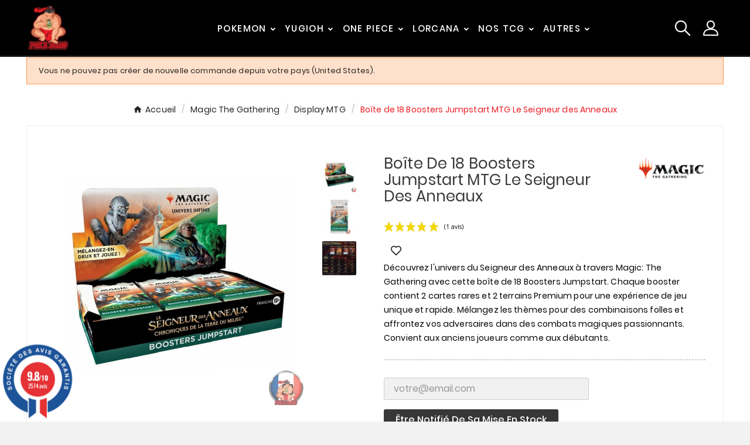

--- FILE ---
content_type: text/html; charset=utf-8
request_url: https://pokesumo.com/display-mtg/14806-boite-de-18-boosters-jumpstart-mtg-le-seigneur-des-anneaux.html
body_size: 27699
content:
<!doctype html><html lang="fr"><head>
<!-- Google Tag Manager -->
<script>(function(w,d,s,l,i){w[l]=w[l]||[];w[l].push({'gtm.start':
new Date().getTime(),event:'gtm.js'});var f=d.getElementsByTagName(s)[0],
j=d.createElement(s),dl=l!='dataLayer'?'&l='+l:'';j.async=true;j.src=
'https://www.googletagmanager.com/gtm.js?id='+i+dl;f.parentNode.insertBefore(j,f);
})(window,document,'script','dataLayer','GTM-P9XMN5SC');</script>
<!-- End Google Tag Manager -->

    <meta charset="utf-8"><meta http-equiv="x-ua-compatible" content="ie=edge"><link rel="canonical" href="https://pokesumo.com/display-mtg/14806-boite-de-18-boosters-jumpstart-mtg-le-seigneur-des-anneaux.html"><script type="application/ld+json">
  {
    "@context": "https://schema.org",
    "@type": "Organization",
    "name" : "PokeSumo",
    "url" : "https://pokesumo.com/",
    "logo": {
      "@type": "ImageObject",
      "url":"https://pokesumo.com/img/logo-1699734009.jpg"
    }
  }
</script>

<script type="application/ld+json">
  {
    "@context": "https://schema.org",
    "@type": "WebPage",
    "isPartOf": {
      "@type": "WebSite",
      "url":  "https://pokesumo.com/",
      "name": "PokeSumo"
    },
    "name": "Boîte de 18 Boosters Jumpstart Le Seigneur des Anneaux : MTG",
    "url":  "https://pokesumo.com/display-mtg/14806-boite-de-18-boosters-jumpstart-mtg-le-seigneur-des-anneaux.html"
  }
</script>


  <script type="application/ld+json">
    {
      "@context": "https://schema.org",
      "@type": "BreadcrumbList",
      "itemListElement": [
                      {
              "@type": "ListItem",
              "position": 1,
              "name": "Accueil",
              "item": "https://pokesumo.com/"
              },                        {
              "@type": "ListItem",
              "position": 2,
              "name": "Magic The Gathering",
              "item": "https://pokesumo.com/20-magic-the-gathering"
              },                        {
              "@type": "ListItem",
              "position": 3,
              "name": "Display MTG",
              "item": "https://pokesumo.com/30-display-mtg"
              },                        {
              "@type": "ListItem",
              "position": 4,
              "name": "Boîte de 18 Boosters Jumpstart MTG Le Seigneur des Anneaux",
              "item": "https://pokesumo.com/display-mtg/14806-boite-de-18-boosters-jumpstart-mtg-le-seigneur-des-anneaux.html"
              }            ]
          }
  </script>
<script type="application/ld+json">
  {
    "@context": "https://schema.org/",
    "@type": "Product",
    "@id": "product",
    "name": "Boîte de 18 Boosters Jumpstart MTG Le Seigneur des Anneaux",
    "description": "Plongez dans l&#039;univers épique du Seigneur des Anneaux avec Magic: The Gathering. Découvrez 18 boosters Jumpstart avec des cartes rares et des terrains Premium pour une expérience de jeu rapide et unique. Convient aux débutants et aux anciens joueurs.",
    "category": "Display MTG",
    "image" :"https://pokesumo.com/61757-home_default/boite-de-18-boosters-jumpstart-mtg-le-seigneur-des-anneaux.jpg",    "sku": "MTGDIS001",
    "mpn": "MTGDIS001",
    "gtin13": "630509917709",    "brand": {
      "@type": "Thing",
      "name": "Magic The Gathering"
    },              "weight": {
        "@context": "https://schema.org",
        "@type": "QuantitativeValue",
        "value": "0.700000",
        "unitCode": "kg"
      },                }
</script>

<title>Boîte de 18 Boosters Jumpstart Le Seigneur des Anneaux : MTG</title><meta name="description" content="Plongez dans l&#039;univers épique du Seigneur des Anneaux avec Magic: The Gathering. Découvrez 18 boosters Jumpstart avec des cartes rares et des terrains Premium pour une expérience de jeu rapide et unique. Convient aux débutants et aux anciens joueurs."><meta name="keywords" content=""><link rel="canonical" href="https://pokesumo.com/display-mtg/14806-boite-de-18-boosters-jumpstart-mtg-le-seigneur-des-anneaux.html"><meta property="og:title" content="Boîte de 18 Boosters Jumpstart Le Seigneur des Anneaux : MTG" /><meta property="og:description" content="Plongez dans l&#039;univers épique du Seigneur des Anneaux avec Magic: The Gathering. Découvrez 18 boosters Jumpstart avec des cartes rares et des terrains Premium pour une expérience de jeu rapide et unique. Convient aux débutants et aux anciens joueurs." /><meta property="og:url" content="https://pokesumo.com/display-mtg/14806-boite-de-18-boosters-jumpstart-mtg-le-seigneur-des-anneaux.html" /><meta property="og:site_name" content="PokeSumo" /><meta name="viewport" content="width=device-width, initial-scale=1"><link rel="icon" type="image/vnd.microsoft.icon" href="https://pokesumo.com/img/favicon.ico?1726673504"><link rel="shortcut icon" type="image/x-icon" href="https://pokesumo.com/img/favicon.ico?1726673504"><link rel="stylesheet" href="https://pokesumo.com/themes/v1_hellogiftex_341/assets/css/theme.css" type="text/css" media="all"><link rel="stylesheet" href="https://pokesumo.com/modules/blockreassurance/views/dist/front.css" type="text/css" media="all"><link rel="stylesheet" href="https://pokesumo.com/modules/ps_socialfollow/views/css/ps_socialfollow.css" type="text/css" media="all"><link rel="stylesheet" href="/modules/ps_checkout/views/css/payments.css?version=3.5.3" type="text/css" media="all"><link rel="stylesheet" href="https://pokesumo.com/modules/ps_searchbar/ps_searchbar.css" type="text/css" media="all"><link rel="stylesheet" href="https://pokesumo.com/modules/revolutpayment/views/css/blockui.css" type="text/css" media="all"><link rel="stylesheet" href="https://pokesumo.com/modules/seur/views/css/seurGMap.css" type="text/css" media="all"><link rel="stylesheet" href="https://pokesumo.com/modules/seur/views/css/front.css" type="text/css" media="all"><link rel="stylesheet" href="https://pokesumo.com/modules/tvcmsblog/views/css/front.css" type="text/css" media="all"><link rel="stylesheet" href="https://pokesumo.com/modules/tvcmsblogdisplayposts/views/css/front.css" type="text/css" media="all"><link rel="stylesheet" href="https://pokesumo.com/modules/tvcmsbrandlist/views/css/front.css" type="text/css" media="all"><link rel="stylesheet" href="https://pokesumo.com/modules/tvcmscategorychainslider/views/css/front.css" type="text/css" media="all"><link rel="stylesheet" href="https://pokesumo.com/modules/tvcmscategoryslider/views/css/front.css" type="text/css" media="all"><link rel="stylesheet" href="https://pokesumo.com/modules/tvcmscustomerservices/views/css/front.css" type="text/css" media="all"><link rel="stylesheet" href="https://pokesumo.com/modules/tvcmscustomsetting/views/css/back.css" type="text/css" media="all"><link rel="stylesheet" href="https://pokesumo.com/modules/tvcmscustomsetting/views/css/slick-theme.min.css" type="text/css" media="all"><link rel="stylesheet" href="https://pokesumo.com/modules/tvcmssearch/views/css/front.css" type="text/css" media="all"><link rel="stylesheet" href="https://pokesumo.com/modules/tvcmssingleblock/views/css/front.css" type="text/css" media="all"><link rel="stylesheet" href="https://pokesumo.com/modules/tvcmsslider/views/css/front.css" type="text/css" media="all"><link rel="stylesheet" href="https://pokesumo.com/modules/tvcmstabproducts/views/css/front.css" type="text/css" media="all"><link rel="stylesheet" href="https://pokesumo.com/modules/tvcmsthemeoptions/views/css/jquery.minicolors.css" type="text/css" media="all"><link rel="stylesheet" href="https://pokesumo.com/modules/tvcmsthemeoptions/views/css/bootstrap-toggle.min.css" type="text/css" media="all"><link rel="stylesheet" href="https://pokesumo.com/modules/tvcmsthemeoptions/views/css/front.css" type="text/css" media="all"><link rel="stylesheet" href="https://pokesumo.com/modules/tvcmswishlist/views/css/tvcmswishlist.css" type="text/css" media="all"><link rel="stylesheet" href="https://pokesumo.com/modules/steavisgarantis/views/css/style.css" type="text/css" media="all"><link rel="stylesheet" href="https://pokesumo.com/modules/tvcmscategoryproduct/views/css/front.css" type="text/css" media="all"><link rel="stylesheet" href="https://pokesumo.com/modules/tvcmsmegamenu/views/css/front.css" type="text/css" media="all"><link rel="stylesheet" href="https://pokesumo.com/modules/tvcmstwoofferbanner/views/css/front.css" type="text/css" media="all"><link rel="stylesheet" href="https://pokesumo.com/modules/tvcmstwoofferbanner2/views/css/front.css" type="text/css" media="all"><link rel="stylesheet" href="https://pokesumo.com/js/jquery/ui/themes/base/minified/jquery-ui.min.css" type="text/css" media="all"><link rel="stylesheet" href="https://pokesumo.com/js/jquery/ui/themes/base/minified/jquery.ui.theme.min.css" type="text/css" media="all"><link rel="stylesheet" href="https://pokesumo.com/modules/blockwishlist/public/wishlist.css" type="text/css" media="all"><link rel="stylesheet" href="https://pokesumo.com/js/jquery/plugins/fancybox/jquery.fancybox.css" type="text/css" media="all"><link rel="stylesheet" href="https://pokesumo.com/modules/tvcmsblog/views/css/tvcmsblog.css" type="text/css" media="all"><link rel="stylesheet" href="https://pokesumo.com/themes/v1_hellogiftex_341/assets/css/custom.css" type="text/css" media="all"><style>button.btn.add-to-cart.tvproduct-add-to-cart:hover {
    background-color: #212121;

}

.tvproduct-wrapper .tvproduct-cart-btn .tvproduct-add-to-cart-label {
    color: #fff;
    font-weight: 700;
}

.pre-ordercolor{
background: #003366 !important;
}

.tvcmsproduct-grid-list,
.tvproduct-tax-label,
.tvcms-left-column-wrapper{
display:none
}

.product-price {
    margin-bottom: 0;
    display: inline-flex !important;
    align-items: flex-end;
    flex-wrap: wrap;
}

.tv-product-page-content .product-prices{
    text-align: left;
}


.product-add-to-cart .add-to-cart {
    line-height: normal;
    height: auto;
    padding: 14px 16px;
    min-width: 205px;
    border-radius: 3px;
    font-weight: 300;
    text-transform: capitalize;
    box-shadow: 4px 4px 4px rgba(0, 0, 0, .14);
    margin-right: 25px;
}




#product #block-reassurance li {
     width: 33.33%;
}

#block-reassurance li .block-reassurance-item {
    min-height: 99px;
}

.tvproduct-wrapper .tvproduct-cart-btn .tvproduct-add-to-cart{
    height: unset;
    width: unset;
padding:10px 14px;
}

svg.add-cart {
    vertical-align: bottom;
    margin-right: 5px;
}
.tvproduct-wrapper .tvproduct-cart-btn .tvproduct-add-to-cart svg path,
.tvproduct-wrapper .tvproduct-cart-btn .tvproduct-add-to-cart svg ellipse{
    stroke: #fff !important;
}

#product .tvproduct-wishlist {
    display: inline-block;
    vertical-align: text-top;
    margin: 0 10px;
}


.tvproduct-wishlist-compare {
    border-bottom: none;
}

.tvproduct-brand {
    position: absolute;
    right: -10px;
    top: -35px;
    max-height: 170px !important;
    max-width: 170px !important;
}

.footer-container.footer-2 .tvfooter-logo-block .tvfooter-img-block {
    text-align: center;
}

.tvproduct-wrapper .tvproduct-cart-btn .tvproduct-out-of-stock{
	// display: flex;
	align-items: center;
	gap: 5px;
}
.tvproduct-wrapper .tvproduct-cart-btn .tvproduct-out-of-stock .tvproduct-add-to-cart-label{
	color: #fff !important;
}

button.btn.add-to-cart.tvproduct-add-to-cart.tvproduct-out-of-stock.disable {
    background: #003366;
    text-align: center;
}

.tvproduct-out-of-stock.disable{
display: flex;
}

@media (min-width: 1631px){
img.tv-img-responsive, .tvbanner-hover-wrapper img, .tvcmssliderofferbanners-one .tvimage-lazy {
    object-fit: unset;
}
}</style><script>var Chronopost = {"ajax_endpoint":"https:\/\/pokesumo.com\/module\/chronopost\/ajax?ajax=1"};var ConnectVars = {"store_has_valid_tokens":false};var TVCMSCUSTOMSETTING_BOTTOM_OPTION = "0";var TVCMSCUSTOMSETTING_DARK_MODE_INPUT = "0";var TVCMSCUSTOMSETTING_HOVER_IMG = "1";var TVCMSCUSTOMSETTING_MAIN_MENU_STICKY = "1";var TVCMSCUSTOMSETTING_PRODUCT_PAGE_BOTTOM_STICKY_STATUS = "1";var TVCMSCUSTOMSETTING_VERTICAL_MENU_OPEN = "0";var TVCMSCUSTOMSETTING_WOW_JS = "0";var TVCMSCUSTOMSETTING_iso_code_country = false;var TVCMSFRONTSIDE_THEME_SETTING_SHOW = "0";var baseDir = "https:\/\/pokesumo.com\/";var blockwishlistController = "https:\/\/pokesumo.com\/module\/blockwishlist\/action";var btGapTag = {"tagContent":{"tracking_type":{"label":"tracking_type","value":"view_item"},"content_type":{"label":"content_type","value":"'product'"},"contents":{"label":"contents","value":[{"item_id":"14806","item_name":"Boite de 18 Boosters Jumpstart MTG Le Seigneur des Anneaux","currency":"EUR","item_category":"Display MTG","price":109.99,"item_brand":"Magic The Gathering"}]},"coupon_name":{"label":"coupon","value":"no_coupon"},"value":{"label":"value","value":109.99},"currency":{"label":"currency","value":"EUR"}},"elementCategoryProduct":"article.product-miniature","elementShipping":"input[type=radio]","elementPayment":".ps-shown-by-js","elementlogin":"button#submit-login","elementsignup":"div.no-account","elementWishCat":"button.wishlist-button-add","elementWishProd":"button.wishlist-button-product","gaId":"G-8J84XTQD3N","gaEnable":"1","ajaxUrl":"https:\/\/pokesumo.com\/module\/ganalyticspro\/ajax","token":"4a095cf068b49fa86f303d9434dc7df1","bRefund":false,"bPartialRefund":false,"bUseConsent":"1","bforceTag":"1","bUseAxeption":"","bConsentHtmlElement":"","bConsentHtmlElementSecond":"","iConsentConsentLvl":0,"referer":null,"acbIsInstalled":true,"tagCurrency":"EUR","gaUserId":0};var cardWidgetIsEnabled = true;var checkoutWidgetDisplayType = "1";var create_order_ajax_url = "https:\/\/pokesumo.com\/module\/revolutpayment\/order";var currentPage = "product";var getThemeOptionsLink = "https:\/\/pokesumo.com\/module\/tvcmsthemeoptions\/default";var gettvcmsbestsellerproductslink = "https:\/\/pokesumo.com\/module\/tvcmsbestsellerproducts\/default";var gettvcmscategoryproductlink = "https:\/\/pokesumo.com\/module\/tvcmscategoryproduct\/default";var gettvcmsfeaturedproductslink = "https:\/\/pokesumo.com\/module\/tvcmsfeaturedproducts\/default";var gettvcmsfooterproductlink = "https:\/\/pokesumo.com\/module\/tvcmsfooterproduct\/default";var gettvcmsmegamenulink = "https:\/\/pokesumo.com\/module\/tvcmsmegamenu\/default";var gettvcmsnewproductslink = "https:\/\/pokesumo.com\/module\/tvcmsnewproducts\/default";var gettvcmsspecialproductslink = "https:\/\/pokesumo.com\/module\/tvcmsspecialproducts\/default";var gettvcmstabproductslink = "https:\/\/pokesumo.com\/module\/tvcmstabproducts\/default";var originUrl = "pokesumo.com";var payWidgetIsEnabled = true;var prestashop = {"cart":{"products":[],"totals":{"total":{"type":"total","label":"Total","amount":0,"value":"0,00\u00a0\u20ac"},"total_including_tax":{"type":"total","label":"Total TTC","amount":0,"value":"0,00\u00a0\u20ac"},"total_excluding_tax":{"type":"total","label":"Total HT :","amount":0,"value":"0,00\u00a0\u20ac"}},"subtotals":{"products":{"type":"products","label":"Sous-total","amount":0,"value":"0,00\u00a0\u20ac"},"discounts":null,"shipping":{"type":"shipping","label":"Livraison","amount":0,"value":""},"tax":null},"products_count":0,"summary_string":"0 articles","vouchers":{"allowed":1,"added":[]},"discounts":[],"minimalPurchase":0,"minimalPurchaseRequired":""},"currency":{"id":1,"name":"Euro","iso_code":"EUR","iso_code_num":"978","sign":"\u20ac"},"customer":{"lastname":null,"firstname":null,"email":null,"birthday":null,"newsletter":null,"newsletter_date_add":null,"optin":null,"website":null,"company":null,"siret":null,"ape":null,"is_logged":false,"gender":{"type":null,"name":null},"addresses":[]},"country":{"id_zone":9,"id_currency":1,"call_prefix":33,"iso_code":"FR","active":"1","contains_states":"0","need_identification_number":"0","need_zip_code":"1","zip_code_format":"NNNNN","display_tax_label":"0","name":"France","id":8},"language":{"name":"Fran\u00e7ais (French)","iso_code":"fr","locale":"fr-FR","language_code":"fr-fr","active":"1","is_rtl":"0","date_format_lite":"d\/m\/Y","date_format_full":"d\/m\/Y H:i:s","id":2},"page":{"title":"","canonical":"https:\/\/pokesumo.com\/display-mtg\/14806-boite-de-18-boosters-jumpstart-mtg-le-seigneur-des-anneaux.html","meta":{"title":"Bo\u00eete de 18 Boosters Jumpstart Le Seigneur des Anneaux : MTG","description":"Plongez dans l'univers \u00e9pique du Seigneur des Anneaux avec Magic: The Gathering. D\u00e9couvrez 18 boosters Jumpstart avec des cartes rares et des terrains Premium pour une exp\u00e9rience de jeu rapide et unique. Convient aux d\u00e9butants et aux anciens joueurs.","keywords":"","robots":"index"},"page_name":"product","body_classes":{"lang-fr":true,"lang-rtl":false,"country-FR":true,"currency-EUR":true,"layout-full-width":true,"page-product":true,"tax-display-disabled":true,"page-customer-account":false,"product-id-14806":true,"product-Bo\u00eete de 18 Boosters Jumpstart MTG Le Seigneur des Anneaux":true,"product-id-category-30":true,"product-id-manufacturer-2":true,"product-id-supplier-0":true,"product-available-for-order":true},"admin_notifications":[],"password-policy":{"feedbacks":{"0":"Tr\u00e8s faible","1":"Faible","2":"Moyenne","3":"Fort","4":"Tr\u00e8s fort","Straight rows of keys are easy to guess":"Les suites de touches sur le clavier sont faciles \u00e0 deviner","Short keyboard patterns are easy to guess":"Les mod\u00e8les courts sur le clavier sont faciles \u00e0 deviner.","Use a longer keyboard pattern with more turns":"Utilisez une combinaison de touches plus longue et plus complexe.","Repeats like \"aaa\" are easy to guess":"Les r\u00e9p\u00e9titions (ex. : \"aaa\") sont faciles \u00e0 deviner.","Repeats like \"abcabcabc\" are only slightly harder to guess than \"abc\"":"Les r\u00e9p\u00e9titions (ex. : \"abcabcabc\") sont seulement un peu plus difficiles \u00e0 deviner que \"abc\".","Sequences like abc or 6543 are easy to guess":"Les s\u00e9quences (ex. : abc ou 6543) sont faciles \u00e0 deviner.","Recent years are easy to guess":"Les ann\u00e9es r\u00e9centes sont faciles \u00e0 deviner.","Dates are often easy to guess":"Les dates sont souvent faciles \u00e0 deviner.","This is a top-10 common password":"Ce mot de passe figure parmi les 10 mots de passe les plus courants.","This is a top-100 common password":"Ce mot de passe figure parmi les 100 mots de passe les plus courants.","This is a very common password":"Ceci est un mot de passe tr\u00e8s courant.","This is similar to a commonly used password":"Ce mot de passe est similaire \u00e0 un mot de passe couramment utilis\u00e9.","A word by itself is easy to guess":"Un mot seul est facile \u00e0 deviner.","Names and surnames by themselves are easy to guess":"Les noms et les surnoms seuls sont faciles \u00e0 deviner.","Common names and surnames are easy to guess":"Les noms et les pr\u00e9noms courants sont faciles \u00e0 deviner.","Use a few words, avoid common phrases":"Utilisez quelques mots, \u00e9vitez les phrases courantes.","No need for symbols, digits, or uppercase letters":"Pas besoin de symboles, de chiffres ou de majuscules.","Avoid repeated words and characters":"\u00c9viter de r\u00e9p\u00e9ter les mots et les caract\u00e8res.","Avoid sequences":"\u00c9viter les s\u00e9quences.","Avoid recent years":"\u00c9vitez les ann\u00e9es r\u00e9centes.","Avoid years that are associated with you":"\u00c9vitez les ann\u00e9es qui vous sont associ\u00e9es.","Avoid dates and years that are associated with you":"\u00c9vitez les dates et les ann\u00e9es qui vous sont associ\u00e9es.","Capitalization doesn't help very much":"Les majuscules ne sont pas tr\u00e8s utiles.","All-uppercase is almost as easy to guess as all-lowercase":"Un mot de passe tout en majuscules est presque aussi facile \u00e0 deviner qu'un mot de passe tout en minuscules.","Reversed words aren't much harder to guess":"Les mots invers\u00e9s ne sont pas beaucoup plus difficiles \u00e0 deviner.","Predictable substitutions like '@' instead of 'a' don't help very much":"Les substitutions pr\u00e9visibles comme '\"@\" au lieu de \"a\" n'aident pas beaucoup.","Add another word or two. Uncommon words are better.":"Ajoutez un autre mot ou deux. Pr\u00e9f\u00e9rez les mots peu courants."}}},"shop":{"name":"PokeSumo","logo":"https:\/\/pokesumo.com\/img\/logo-1699734009.jpg","stores_icon":"https:\/\/pokesumo.com\/img\/logo_stores.png","favicon":"https:\/\/pokesumo.com\/img\/favicon.ico"},"core_js_public_path":"\/themes\/","urls":{"base_url":"https:\/\/pokesumo.com\/","current_url":"https:\/\/pokesumo.com\/display-mtg\/14806-boite-de-18-boosters-jumpstart-mtg-le-seigneur-des-anneaux.html","shop_domain_url":"https:\/\/pokesumo.com","img_ps_url":"https:\/\/pokesumo.com\/img\/","img_cat_url":"https:\/\/pokesumo.com\/img\/c\/","img_lang_url":"https:\/\/pokesumo.com\/img\/l\/","img_prod_url":"https:\/\/pokesumo.com\/img\/p\/","img_manu_url":"https:\/\/pokesumo.com\/img\/m\/","img_sup_url":"https:\/\/pokesumo.com\/img\/su\/","img_ship_url":"https:\/\/pokesumo.com\/img\/s\/","img_store_url":"https:\/\/pokesumo.com\/img\/st\/","img_col_url":"https:\/\/pokesumo.com\/img\/co\/","img_url":"https:\/\/pokesumo.com\/themes\/v1_hellogiftex_341\/assets\/img\/","css_url":"https:\/\/pokesumo.com\/themes\/v1_hellogiftex_341\/assets\/css\/","js_url":"https:\/\/pokesumo.com\/themes\/v1_hellogiftex_341\/assets\/js\/","pic_url":"https:\/\/pokesumo.com\/upload\/","theme_assets":"https:\/\/pokesumo.com\/themes\/v1_hellogiftex_341\/assets\/","theme_dir":"https:\/\/pokesumo.com\/var\/www\/vhosts\/pokesumo.com\/httpdocs\/themes\/v1_hellogiftex_341\/","pages":{"address":"https:\/\/pokesumo.com\/adresse","addresses":"https:\/\/pokesumo.com\/adresses","authentication":"https:\/\/pokesumo.com\/connexion","manufacturer":"https:\/\/pokesumo.com\/marques","cart":"https:\/\/pokesumo.com\/panier","category":"https:\/\/pokesumo.com\/index.php?controller=category","cms":"https:\/\/pokesumo.com\/index.php?controller=cms","contact":"https:\/\/pokesumo.com\/nous-contacter","discount":"https:\/\/pokesumo.com\/reduction","guest_tracking":"https:\/\/pokesumo.com\/suivi-commande-invite","history":"https:\/\/pokesumo.com\/historique-commandes","identity":"https:\/\/pokesumo.com\/identite","index":"https:\/\/pokesumo.com\/","my_account":"https:\/\/pokesumo.com\/mon-compte","order_confirmation":"https:\/\/pokesumo.com\/confirmation-commande","order_detail":"https:\/\/pokesumo.com\/index.php?controller=order-detail","order_follow":"https:\/\/pokesumo.com\/suivi-commande","order":"https:\/\/pokesumo.com\/commande","order_return":"https:\/\/pokesumo.com\/index.php?controller=order-return","order_slip":"https:\/\/pokesumo.com\/avoirs","pagenotfound":"https:\/\/pokesumo.com\/page-introuvable","password":"https:\/\/pokesumo.com\/recuperation-mot-de-passe","pdf_invoice":"https:\/\/pokesumo.com\/index.php?controller=pdf-invoice","pdf_order_return":"https:\/\/pokesumo.com\/index.php?controller=pdf-order-return","pdf_order_slip":"https:\/\/pokesumo.com\/index.php?controller=pdf-order-slip","prices_drop":"https:\/\/pokesumo.com\/promotions","product":"https:\/\/pokesumo.com\/index.php?controller=product","registration":"https:\/\/pokesumo.com\/index.php?controller=registration","search":"https:\/\/pokesumo.com\/recherche","sitemap":"https:\/\/pokesumo.com\/accueil","stores":"https:\/\/pokesumo.com\/magasins","supplier":"https:\/\/pokesumo.com\/fournisseur","new_products":"https:\/\/pokesumo.com\/nouveaux-produits","brands":"https:\/\/pokesumo.com\/marques","register":"https:\/\/pokesumo.com\/index.php?controller=registration","order_login":"https:\/\/pokesumo.com\/commande?login=1"},"alternative_langs":[],"actions":{"logout":"https:\/\/pokesumo.com\/?mylogout="},"no_picture_image":{"bySize":{"small_default":{"url":"https:\/\/pokesumo.com\/img\/p\/fr-default-small_default.jpg","width":98,"height":98},"side_product_default":{"url":"https:\/\/pokesumo.com\/img\/p\/fr-default-side_product_default.jpg","width":118,"height":118},"cart_default":{"url":"https:\/\/pokesumo.com\/img\/p\/fr-default-cart_default.jpg","width":125,"height":125},"add_cart_def":{"url":"https:\/\/pokesumo.com\/img\/p\/fr-default-add_cart_def.jpg","width":200,"height":200},"home_default":{"url":"https:\/\/pokesumo.com\/img\/p\/fr-default-home_default.jpg","width":288,"height":288},"pd_custom":{"url":"https:\/\/pokesumo.com\/img\/p\/fr-default-pd_custom.jpg","width":452,"height":452},"medium_default":{"url":"https:\/\/pokesumo.com\/img\/p\/fr-default-medium_default.jpg","width":501,"height":542},"pd4_def":{"url":"https:\/\/pokesumo.com\/img\/p\/fr-default-pd4_def.jpg","width":724,"height":724},"large_default":{"url":"https:\/\/pokesumo.com\/img\/p\/fr-default-large_default.jpg","width":800,"height":800}},"small":{"url":"https:\/\/pokesumo.com\/img\/p\/fr-default-small_default.jpg","width":98,"height":98},"medium":{"url":"https:\/\/pokesumo.com\/img\/p\/fr-default-home_default.jpg","width":288,"height":288},"large":{"url":"https:\/\/pokesumo.com\/img\/p\/fr-default-large_default.jpg","width":800,"height":800},"legend":""}},"configuration":{"display_taxes_label":false,"display_prices_tax_incl":true,"is_catalog":true,"show_prices":true,"opt_in":{"partner":false},"quantity_discount":{"type":"price","label":"Prix unitaire"},"voucher_enabled":1,"return_enabled":0},"field_required":[],"breadcrumb":{"links":[{"title":"Accueil","url":"https:\/\/pokesumo.com\/"},{"title":"Magic The Gathering","url":"https:\/\/pokesumo.com\/20-magic-the-gathering"},{"title":"Display MTG","url":"https:\/\/pokesumo.com\/30-display-mtg"},{"title":"Bo\u00eete de 18 Boosters Jumpstart MTG Le Seigneur des Anneaux","url":"https:\/\/pokesumo.com\/display-mtg\/14806-boite-de-18-boosters-jumpstart-mtg-le-seigneur-des-anneaux.html"}],"count":4},"link":{"protocol_link":"https:\/\/","protocol_content":"https:\/\/"},"time":1769824950,"static_token":"4a095cf068b49fa86f303d9434dc7df1","token":"f29b97ad2aaf76a6eeaadbcd2510424b","debug":false};var productsAlreadyTagged = [];var psr_icon_color = "#ff0000";var removeFromWishlistUrl = "https:\/\/pokesumo.com\/module\/blockwishlist\/action?action=deleteProductFromWishlist";var static_token = "4a095cf068b49fa86f303d9434dc7df1";var tvMainSmartSpeed = "600";var tvcms_base_dir = "https:\/\/pokesumo.com\/";var tvcms_setting = true;var tvthemename = "v1_hellogiftex_341";var wish_link = "https:\/\/pokesumo.com\/module\/tvcmswishlist\/mywishlist";var wishlistAddProductToCartUrl = "https:\/\/pokesumo.com\/module\/blockwishlist\/action?action=addProductToCart";var wishlistUrl = "https:\/\/pokesumo.com\/module\/blockwishlist\/view";</script><link href="//fonts.googleapis.com/css?family=Open+Sans:600,400,400i|Oswald:700" rel="stylesheet" type="text/css" media="all">
 
<script type="text/javascript">
    var agSiteId="8125";
</script>
<script src="https://www.societe-des-avis-garantis.fr/wp-content/plugins/ag-core/widgets/JsWidget.js" type="text/javascript"></script>

<style>
        #categoryStarsMain {
    margin-top: -9px !important;
}
    </style>  <link rel="prefetch" href="https://www.paypal.com/sdk/js?client-id=AXjYFXWyb4xJCErTUDiFkzL0Ulnn-bMm4fal4G-1nQXQ1ZQxp06fOuE7naKUXGkq2TZpYSiI9xXbs4eo&amp;merchant-id=BB2ZSYUEC7Y3G&amp;currency=EUR&amp;intent=capture&amp;commit=false&amp;vault=false&amp;integration-date=2022-14-06&amp;disable-funding=bancontact,blik,card,eps,giropay,ideal,mybank,p24&amp;enable-funding=paylater&amp;components=marks,funding-eligibility" as="script">
 	<script async src="https://www.googletagmanager.com/gtag/js?id=G-8J84XTQD3N"></script>
<script type="text/javascript">
    (function() {
        window.sib = {
            equeue: [],
            client_key: "6h945x4zihm0tjo4u7bnfjk0"
        };

    
        window.sendinblue = { } ;
        for (var j = ['track', 'identify', 'trackLink', 'page'], i = 0; i < j.length; i++) {
            (function(k) {
                window.sendinblue[k] = function() {
                    var arg = Array.prototype.slice.call(arguments);
                    (window.sib[k] || function() {
                        var t = { } ;
                        t[k] = arg;
                        window.sib.equeue.push(t);
                    })(arg[0], arg[1], arg[2]);
                };
            })(j[i]);
        }
        var n = document.createElement("script"),
            i = document.getElementsByTagName("script")[0];
        n.type = "text/javascript", n.id = "sendinblue-js", n.async = !0, n.src = "https://sibautomation.com/sa.js?plugin=prestashop&key=" + window.sib.client_key, i.parentNode.insertBefore(n, i), window.sendinblue.page();
    })();
</script>
<link rel="dns-prefetch" href="https://pokesumo.com" /><link rel="preconnect" href="https://pokesumo.com" crossorigin /><link rel="preload" href="https://pokesumo.com/themes/v1_hellogiftex_341/assets/css/570eb83859dc23dd0eec423a49e147fe.woff2" as="font" type="font/woff2" crossorigin /><link as="style" rel="stylesheet preload" type="text/css" href="https://pokesumo.com/themes/v1_hellogiftex_341/assets/css/material-fonts.css" /><link as="style" rel="stylesheet preload" type="text/css" href="https://pokesumo.com/themes/v1_hellogiftex_341/assets/css/marcellus.css" /><link as="style" rel="stylesheet preload" type="text/css" href="https://pokesumo.com/themes/v1_hellogiftex_341/assets/css/poppins.css" /><meta content="width=device-width, initial-scale=1" name="viewport"><meta property="og:type" content="product"><meta property="og:url" content="https://pokesumo.com/display-mtg/14806-boite-de-18-boosters-jumpstart-mtg-le-seigneur-des-anneaux.html"><meta property="og:title" content="Boîte de 18 Boosters Jumpstart Le Seigneur des Anneaux : MTG"><meta property="og:site_name" content="PokeSumo"><meta property="og:description" content="Plongez dans l&#039;univers épique du Seigneur des Anneaux avec Magic: The Gathering. Découvrez 18 boosters Jumpstart avec des cartes rares et des terrains Premium pour une expérience de jeu rapide et unique. Convient aux débutants et aux anciens joueurs."><meta property="og:image" content="https://pokesumo.com/61757-large_default/boite-de-18-boosters-jumpstart-mtg-le-seigneur-des-anneaux.jpg"><meta property="product:pretax_price:amount" content="91.658333"><meta property="product:pretax_price:currency" content="EUR"><meta property="product:price:amount" content="109.99"><meta property="product:price:currency" content="EUR"><meta property="product:weight:value" content="0.700000"><meta property="product:weight:units" content="kg"><link rel="stylesheet" type="text/css" href="https://pokesumo.com/themes/v1_hellogiftex_341/assets/css//all_theme_custom_1_1.css"></link><!-- END THEME_CONTROL CUSTOM COLOR CSS --></head><body id="product" class="lang-fr country-fr currency-eur layout-full-width page-product tax-display-disabled product-id-14806 product-boite-de-18-boosters-jumpstart-mtg-le-seigneur-des-anneaux product-id-category-30 product-id-manufacturer-2 product-id-supplier-0 product-available-for-order text1-light  text2-light"  data-mouse-hover-img='1' data-menu-sticky='1'><main><div class="tv-main-div " ><!-- -----for display flashtag------- --><!-- -----for display flashtag------- --><header id="header">
<!-- Google Tag Manager (noscript) -->
<noscript><iframe src="https://www.googletagmanager.com/ns.html?id=GTM-P9XMN5SC"
height="0" width="0" style="display:none;visibility:hidden"></iframe></noscript>
<!-- End Google Tag Manager (noscript) -->


    <div class="tvcmsdesktop-top-header-wrapper header-4" data-header-layout="4"><div class='tvheader-offer-wrapper tvforce-hide'><div class="tvheader-nav-offer-text"><svg width="21" height="14" viewBox="0 0 21 14" fill="none" xmlns="http://www.w3.org/2000/svg"><path d="M15.4151 8.90905C14.0115 8.90905 12.8696 10.0509 12.8696 11.4545C12.8696 12.8581 14.0115 14 15.4151 14C16.8189 14 17.9606 12.8581 17.9606 11.4545C17.9606 10.0509 16.8187 8.90905 15.4151 8.90905ZM15.4151 12.7272C14.7132 12.7272 14.1424 12.1564 14.1424 11.4545C14.1424 10.7526 14.7132 10.1818 15.4151 10.1818C16.117 10.1818 16.6878 10.7526 16.6878 11.4545C16.6878 12.1565 16.117 12.7272 15.4151 12.7272ZM6.71813 8.90905C5.31453 8.90905 4.17267 10.0509 4.17267 11.4545C4.17267 12.8581 5.31453 14 6.71813 14C8.12173 14 9.26359 12.8581 9.26359 11.4545C9.26359 10.0509 8.12173 8.90905 6.71813 8.90905ZM6.71813 12.7272C6.01623 12.7272 5.4454 12.1564 5.4454 11.4545C5.4454 10.7526 6.01623 10.1818 6.71813 10.1818C7.41983 10.1818 7.99086 10.7526 7.99086 11.4545C7.99086 12.1565 7.42003 12.7272 6.71813 12.7272ZM17.1293 1.62314C17.0762 1.51778 16.995 1.42923 16.8946 1.36735C16.7941 1.30547 16.6785 1.27271 16.5606 1.27271H13.209V2.54544H16.1681L17.9009 5.99198L19.0383 5.42008L17.1293 1.62314Z" fill="currentcolor"></path><path d="M8.69086 10.8394H13.506V12.1121H8.69086V10.8394ZM4.80901 10.8394H2.60298C2.25148 10.8394 1.96663 11.1243 1.96663 11.4758C1.96663 11.8273 2.25152 12.1121 2.60298 12.1121H4.80905C5.16055 12.1121 5.4454 11.8272 5.4454 11.4758C5.4454 11.1243 5.16051 10.8394 4.80901 10.8394ZM20.2239 6.94908L18.9722 5.33696C18.9128 5.26032 18.8366 5.19829 18.7495 5.15564C18.6624 5.11299 18.5667 5.09084 18.4697 5.09089H13.8454V0.636346C13.8454 0.284845 13.5605 0 13.2091 0H2.60298C2.25148 0 1.96663 0.284884 1.96663 0.636346C1.96663 0.987807 2.25152 1.27269 2.60298 1.27269H12.5727V5.72723C12.5727 6.07873 12.8576 6.36358 13.209 6.36358H18.158L19.0848 7.55739V10.8393H17.3242C16.9727 10.8393 16.6878 11.1242 16.6878 11.4757C16.6878 11.8272 16.9727 12.112 17.3242 12.112H19.7211C20.0726 12.112 20.3575 11.8271 20.3575 11.4757V7.3394C20.3575 7.19812 20.3104 7.06066 20.2239 6.94908ZM4.76661 7.61517H1.83932C1.48782 7.61517 1.20297 7.90005 1.20297 8.25151C1.20297 8.60301 1.48786 8.88786 1.83932 8.88786H4.76657C5.11807 8.88786 5.40292 8.60298 5.40292 8.25151C5.40296 7.90005 5.11807 7.61517 4.76661 7.61517ZM6.23024 5.11211H0.79992C0.448459 5.11211 0.163574 5.39699 0.163574 5.74849C0.163574 6.09999 0.448459 6.38484 0.79992 6.38484H6.23024C6.58174 6.38484 6.86658 6.09995 6.86658 5.74849C6.86658 5.39703 6.58174 5.11211 6.23024 5.11211Z" fill="currentcolor"></path><path d="M7.26961 2.60913H1.83929C1.48779 2.60913 1.20294 2.89402 1.20294 3.24548C1.20294 3.59698 1.48783 3.88182 1.83929 3.88182H7.26961C7.62111 3.88182 7.90595 3.59694 7.90595 3.24548C7.90599 2.89402 7.62111 2.60913 7.26961 2.60913Z" fill="currentcolor"></path></svg><p>Cartes à collectionner et à jouer | Poke Sumo</p></div></div><div class='container-fluid tvcmsdesktop-top-second hidden-md-down'><div class="container"><div class="row tvcmsdesktop-top-header-box"><div class='col-xl-3 col-lg-3 col-md-2 col-sm-12 tvcms-header-logo-wrapper'><div class="hidden-sm-down tvcms-header-logo" id="tvcmsdesktop-logo"><div class="tv-header-logo"><a href="https://pokesumo.com/"><img class="logo img-responsive" src="https://pokesumo.com/img/logo-1699734009.jpg" alt="PokeSumo" height="35" width="201"></a></div></div></div><div class="col-xl-7 col-lg-7 col-md-8 col-sm-12 tvcms-header-menu-offer-wrapper tvcmsheader-sticky"><div class="position-static tvcms-header-menu"><div class='tvcmsmain-menu-wrapper'><div id='tvdesktop-megamenu'><div class="container_tv_megamenu"><div id="tv-menu-horizontal" class="tv-menu-horizontal clearfix"><ul class="menu-content"><li class="tvmega-menu-title">Méga Menu</li><li class="level-1  parent"><a href="https://pokesumo.com/19-pokemon-jcc"><span>Pokemon</span></a><span class="icon-drop-mobile"></span></li><li class="level-1  parent"><a href="https://pokesumo.com/34-yu-gi-oh"><span>YuGiOh</span></a><span class="icon-drop-mobile"></span></li><li class="level-1  parent"><a href="https://pokesumo.com/243-one-piece"><span>One Piece</span></a><span class="icon-drop-mobile"></span></li><li class="level-1  parent"><a href="https://pokesumo.com/237-disney-lorcana"><span>Lorcana</span></a><span class="icon-drop-mobile"></span></li><li class="level-1  parent"><a href="https://pokesumo.com/2-accueil?q=Catégories-Digimon+Card+Game-Dragon+Ball-Flesh+and+Blood-HRO+DC+Comics-Magic+The+Gathering"><span>Nos TCG</span></a><span class="icon-drop-mobile"></span></li><li class="level-1  parent"><a href="https://pokesumo.com/2-accueil?q=Catégories-Accessoires-Produits+dérivés-Pré%5C-commande-Scellage+Abîmé"><span>Autres</span></a><span class="icon-drop-mobile"></span></li></ul></div></div></div></div></div></div><div class="col-xl-2 col-lg-2 col-md-2 col-sm-12 tvcmsheader-nav-right"><div class="tv-contact-account-cart-wrapper"><div class='tvcmssearch-wrapper' id="_desktop_search">    <div class="search-widget tvcmsheader-search" data-search-controller-url="//pokesumo.com/recherche"><div class="tvsearch-top-wrapper"><div class="tvheader-sarch-display"><div class="tvheader-search-display-icon"><div class="tvsearch-open"><svg xmlns="http://www.w3.org/2000/svg" width="28" height="28" viewBox="0 0 28 28" fill="none"><path d="M5.38874 19.3978C7.04968 20.5076 9.00241 21.1 11 21.1C12.3264 21.1 13.6397 20.8388 14.8651 20.3312C16.0905 19.8236 17.2039 19.0797 18.1418 18.1418C19.0797 17.2039 19.8236 16.0905 20.3312 14.8651C20.8388 13.6397 21.1 12.3264 21.1 11C21.1 9.00241 20.5076 7.04968 19.3978 5.38874C18.288 3.72781 16.7106 2.43327 14.8651 1.66882C13.0196 0.904376 10.9888 0.704362 9.02959 1.09407C7.07038 1.48378 5.27074 2.44572 3.85823 3.85823C2.44572 5.27074 1.48378 7.07038 1.09407 9.02959C0.704362 10.9888 0.904376 13.0196 1.66882 14.8651C2.43327 16.7106 3.72781 18.288 5.38874 19.3978ZM6.611 4.43139C7.91015 3.56333 9.43753 3.1 11 3.1C13.0952 3.1 15.1046 3.93232 16.5861 5.41386C18.0677 6.8954 18.9 8.90479 18.9 11C18.9 12.5625 18.4367 14.0899 17.5686 15.389C16.7005 16.6882 15.4667 17.7007 14.0232 18.2986C12.5797 18.8966 10.9912 19.053 9.45879 18.7482C7.92634 18.4434 6.51869 17.691 5.41386 16.5861C4.30903 15.4813 3.55662 14.0737 3.2518 12.5412C2.94698 11.0088 3.10342 9.42034 3.70136 7.9768C4.29929 6.53327 5.31185 5.29946 6.611 4.43139Z" fill="black" /><path d="M25.9952 27.1C26.1396 27.1007 26.2828 27.073 26.4166 27.0184C26.5505 26.9636 26.6722 26.883 26.7749 26.7811C26.8779 26.6789 26.9597 26.5572 27.0155 26.4233C27.0713 26.2893 27.1 26.1455 27.1 26.0004C27.1 25.8552 27.0713 25.7115 27.0155 25.5775C26.9597 25.4436 26.878 25.322 26.7751 25.2198C26.775 25.2198 26.775 25.2198 26.7749 25.2197L18.7831 17.2233C18.6807 17.1208 18.5591 17.0395 18.4253 16.984C18.2914 16.9285 18.148 16.9 18.0031 16.9C17.8582 16.9 17.7148 16.9285 17.5809 16.984C17.4471 17.0395 17.3255 17.1208 17.2231 17.2233C17.1206 17.3258 17.0394 17.4474 16.984 17.5813C16.9285 17.7152 16.9 17.8587 16.9 18.0037C16.9 18.1486 16.9285 18.2921 16.984 18.426C17.0394 18.5599 17.1206 18.6816 17.2231 18.7841L25.2152 26.7808L25.2155 26.7811C25.3181 26.883 25.4399 26.9636 25.5738 27.0184C25.7076 27.073 25.8507 27.1007 25.9952 27.1ZM25.9952 27.1C25.995 27.1 25.9948 27.1 25.9946 27.1L25.9952 27L25.9958 27.1C25.9956 27.1 25.9954 27.1 25.9952 27.1Z" fill="black" /></svg></div><div class="tvsearch-close"><i class='material-icons'>&#xe5cd;</i></div></div></div><div class="tvsearch-header-display-wrappper tvsearch-header-display-full"><form method="get" action="//pokesumo.com/recherche"><input type="hidden" name="controller" value="search" /><div class="tvheader-top-search"><div class="tvheader-top-search-wrapper-info-box"><input type="text" name="s" class='tvcmssearch-words' placeholder="ex : display pokemon, coffret YugiOh, booster évolutions céleste..." aria-label="Chercher	" autocomplete="off" /></div></div><div class="tvheader-top-search-wrapper"><button type="submit" class="tvheader-search-btn" aria-label="Search"><svg xmlns="http://www.w3.org/2000/svg" width="25" height="25" viewBox="0 0 31 29" fill="none"><path d="M29.0644 28.0868L21.4784 21.035L22.2155 20.3298L29.8015 27.3816L29.0644 28.0868Z" stroke-width="1.3" stroke="#000"></path><path d="M13.2041 23.5875C19.7285 23.5875 25.0176 18.6133 25.0176 12.4774C25.0176 6.34138 19.7285 1.36719 13.2041 1.36719C6.67966 1.36719 1.39058 6.34138 1.39058 12.4774C1.39058 18.6133 6.67966 23.5875 13.2041 23.5875Z"></path><path d="M13.204 23.9549C19.9441 23.9549 25.408 18.8163 25.408 12.4775C25.408 6.13863 19.9441 1 13.204 1C6.46392 1 1 6.13863 1 12.4775C1 18.8163 6.46392 23.9549 13.204 23.9549Z" stroke="#000" stroke-width="2" stroke-miterlimit="10"></path></svg></button></div></form><div class='tvsearch-result'></div></div></div></div></div><div id='tvcmsdesktop-account-button'><div class="tv-header-account tv-account-wrapper tvcms-header-myaccount"><button class="btn-unstyle tv-myaccount-btn tv-myaccount-btn-desktop" name="User Icon" aria-label="User Icon"><svg width="26" height="26" viewBox="0 0 26 26" fill="none" xmlns="http://www.w3.org/2000/svg"><path d="M0.794545 25.9993C0.160624 25.7669 -0.0195212 25.3001 0.00163225 24.6585C0.0541747 23.1138 0.283451 21.6098 0.884618 20.1768C1.8529 17.8665 3.54108 16.2595 5.8161 15.2317C7.45515 14.4905 9.19178 14.1477 10.9734 13.9959C12.6432 13.8536 14.3116 13.8787 15.9725 14.0955C18.111 14.3746 20.1411 14.9681 21.9282 16.2209C23.9712 17.6524 25.1886 19.6253 25.6805 22.0339C25.8566 22.8943 25.888 23.7832 25.9869 24.6592C26.0593 25.2995 25.8361 25.7676 25.2029 26C17.067 25.9993 8.93043 25.9993 0.794545 25.9993ZM23.8709 23.9668C23.8859 23.9363 23.9016 23.9201 23.9002 23.9052C23.8818 23.6897 23.8682 23.4743 23.8395 23.2602C23.6621 21.9587 23.2684 20.7317 22.5157 19.6396C21.4662 18.1172 19.9793 17.1999 18.242 16.6416C16.5586 16.1009 14.8213 15.9343 13.0622 15.9302C11.2116 15.9261 9.38421 16.0982 7.61755 16.6863C6.38997 17.0948 5.27566 17.7012 4.34764 18.6118C3.21354 19.7249 2.56393 21.0908 2.26914 22.6321C2.1859 23.0684 2.1354 23.5108 2.06785 23.9668C9.37875 23.9668 16.6282 23.9668 23.8709 23.9668Z" fill="black"></path><path d="M19.9535 7.25547C19.8697 9.54184 18.9541 11.5948 16.9869 13.1504C14.8944 14.8049 11.7342 14.9854 9.52072 13.5036C6.79482 11.6791 5.73134 9.08066 6.12619 5.89354C6.36267 3.98405 7.29453 2.43054 8.87462 1.29362C10.3928 0.201989 12.1108 -0.170016 13.9555 0.0696279C15.9508 0.328778 17.5506 1.27551 18.7021 2.91888C19.5776 4.16866 19.945 5.57726 19.9535 7.25547ZM8.12293 6.87998C8.14123 8.43279 8.57479 9.69092 9.49116 10.7846C11.2106 12.8362 14.287 12.9937 16.1754 11.1002C17.545 9.72714 18.0623 8.05172 17.7681 6.16174C17.2058 2.55663 13.4079 1.1529 10.5694 2.68481C8.86265 3.60577 8.17783 5.15649 8.12293 6.87998Z" fill="black"></path></svg><span>Se Connecter</span></button><ul class="dropdown-menu tv-account-dropdown tv-dropdown"><li class="tvcms-signin"><div id="tvcmsdesktop-user-info" class="tvcms-header-sign user-info tvheader-sign"><a href="https://pokesumo.com/mon-compte" class="tvhedaer-sign-btn" title="Connectez-vous à votre compte client" rel="nofollow"><i class="material-icons">&#xe7fd;</i><span class="tvhedaer-sign-span">Connexion</span></a></div></li><li class="ttvcms-wishlist-icon"><script>var wishlistProductsIds='';var baseDir ='https://pokesumo.com/';var static_token='4a095cf068b49fa86f303d9434dc7df1';var isLogged ='';var loggin_required='Vous devez être connecté pour gérer votre liste de souhaits.	';var deleted_wishlist ='La liste de souhaits a été supprimée avec succès.';var default_wishlist ='La liste de souhaits par défaut a été définie avec succès.';var added_to_wishlist ='Vous devez être connecté pour gérer votre liste de souhaits.	';var mywishlist_url='https://pokesumo.com/module/tvcmswishlist/mywishlist';var isLoggedWishlist=false;</script><div id="_desktop_wishtlistTop" class="pull-right tvcmsdesktop-view-wishlist"><a class="wishtlist_top tvdesktop-wishlist" href="https://pokesumo.com/module/tvcmswishlist/mywishlist"><div class="tvwishlist-icon"><i class='material-icons'>&#xe87d;</i><svg xmlns="http://www.w3.org/2000/svg" width="36" height="36" viewBox="0 0 24 24"><path fill="currentColor" d="m12.1 18.55l-.1.1l-.11-.1C7.14 14.24 4 11.39 4 8.5C4 6.5 5.5 5 7.5 5c1.54 0 3.04 1 3.57 2.36h1.86C13.46 6 14.96 5 16.5 5c2 0 3.5 1.5 3.5 3.5c0 2.89-3.14 5.74-7.9 10.05M16.5 3c-1.74 0-3.41.81-4.5 2.08C10.91 3.81 9.24 3 7.5 3C4.42 3 2 5.41 2 8.5c0 3.77 3.4 6.86 8.55 11.53L12 21.35l1.45-1.32C18.6 15.36 22 12.27 22 8.5C22 5.41 19.58 3 16.5 3Z"/></svg></div><div class="tvwishlist-name"><span>Liste de souhaits</span><span class="cart-wishlist-number tvwishlist-number"><span> (</span>0	<span>)</span></span></div></a></div></li><li class="tvheader-compare"></li><li class="tvheader-language"></li><li class="tvheader-currency"></li></ul></div></div><div id="_desktop_cart_manage" class="tvcms-header-cart"></div></div></div><div class="tvcmsdesktop-contact tvforce-hide"><div id="_desktop_contact_link" class=""><div id="contact-link"><a href="tel:"><i class='material-icons'>&#xe0b0;</i></a></div></div></div></div></div></div></div>    <div id='tvcms-mobile-view-header' class="hidden-lg-up tvheader-mobile-layout mh2 mobile-header-2" data-header-mobile-layout="2"><div class="tvcmsmobile-top-wrapper"><div class='tvmobileheader-offer-wrapper col-sm-12'><div class="tvheader-nav-offer-text"><svg width="21" height="14" viewBox="0 0 21 14" fill="none" xmlns="http://www.w3.org/2000/svg"><path d="M15.4151 8.90905C14.0115 8.90905 12.8696 10.0509 12.8696 11.4545C12.8696 12.8581 14.0115 14 15.4151 14C16.8189 14 17.9606 12.8581 17.9606 11.4545C17.9606 10.0509 16.8187 8.90905 15.4151 8.90905ZM15.4151 12.7272C14.7132 12.7272 14.1424 12.1564 14.1424 11.4545C14.1424 10.7526 14.7132 10.1818 15.4151 10.1818C16.117 10.1818 16.6878 10.7526 16.6878 11.4545C16.6878 12.1565 16.117 12.7272 15.4151 12.7272ZM6.71813 8.90905C5.31453 8.90905 4.17267 10.0509 4.17267 11.4545C4.17267 12.8581 5.31453 14 6.71813 14C8.12173 14 9.26359 12.8581 9.26359 11.4545C9.26359 10.0509 8.12173 8.90905 6.71813 8.90905ZM6.71813 12.7272C6.01623 12.7272 5.4454 12.1564 5.4454 11.4545C5.4454 10.7526 6.01623 10.1818 6.71813 10.1818C7.41983 10.1818 7.99086 10.7526 7.99086 11.4545C7.99086 12.1565 7.42003 12.7272 6.71813 12.7272ZM17.1293 1.62314C17.0762 1.51778 16.995 1.42923 16.8946 1.36735C16.7941 1.30547 16.6785 1.27271 16.5606 1.27271H13.209V2.54544H16.1681L17.9009 5.99198L19.0383 5.42008L17.1293 1.62314Z" fill="currentcolor"></path><path d="M8.69086 10.8394H13.506V12.1121H8.69086V10.8394ZM4.80901 10.8394H2.60298C2.25148 10.8394 1.96663 11.1243 1.96663 11.4758C1.96663 11.8273 2.25152 12.1121 2.60298 12.1121H4.80905C5.16055 12.1121 5.4454 11.8272 5.4454 11.4758C5.4454 11.1243 5.16051 10.8394 4.80901 10.8394ZM20.2239 6.94908L18.9722 5.33696C18.9128 5.26032 18.8366 5.19829 18.7495 5.15564C18.6624 5.11299 18.5667 5.09084 18.4697 5.09089H13.8454V0.636346C13.8454 0.284845 13.5605 0 13.2091 0H2.60298C2.25148 0 1.96663 0.284884 1.96663 0.636346C1.96663 0.987807 2.25152 1.27269 2.60298 1.27269H12.5727V5.72723C12.5727 6.07873 12.8576 6.36358 13.209 6.36358H18.158L19.0848 7.55739V10.8393H17.3242C16.9727 10.8393 16.6878 11.1242 16.6878 11.4757C16.6878 11.8272 16.9727 12.112 17.3242 12.112H19.7211C20.0726 12.112 20.3575 11.8271 20.3575 11.4757V7.3394C20.3575 7.19812 20.3104 7.06066 20.2239 6.94908ZM4.76661 7.61517H1.83932C1.48782 7.61517 1.20297 7.90005 1.20297 8.25151C1.20297 8.60301 1.48786 8.88786 1.83932 8.88786H4.76657C5.11807 8.88786 5.40292 8.60298 5.40292 8.25151C5.40296 7.90005 5.11807 7.61517 4.76661 7.61517ZM6.23024 5.11211H0.79992C0.448459 5.11211 0.163574 5.39699 0.163574 5.74849C0.163574 6.09999 0.448459 6.38484 0.79992 6.38484H6.23024C6.58174 6.38484 6.86658 6.09995 6.86658 5.74849C6.86658 5.39703 6.58174 5.11211 6.23024 5.11211Z" fill="currentcolor"></path><path d="M7.26961 2.60913H1.83929C1.48779 2.60913 1.20294 2.89402 1.20294 3.24548C1.20294 3.59698 1.48783 3.88182 1.83929 3.88182H7.26961C7.62111 3.88182 7.90595 3.59694 7.90595 3.24548C7.90599 2.89402 7.62111 2.60913 7.26961 2.60913Z" fill="currentcolor"></path></svg><p>Cartes à collectionner et à jouer | Poke Sumo</p></div></div></div><div class="tvcmsheader-sticky"><div class='tvcmsmobile-header-search-logo-wrapper '><div class="tvcmsmobile-header-menu col-md-1 col-sm-1"><div class="tvmobile-sliderbar-btn"><a href="Javascript:void(0);" title=""><i class='material-icons'>&#xe5d2;</i></a></div><div class="tvmobile-slidebar"><div class="tvmobile-dropdown-close"><a href="Javascript:void(0);"><i class='material-icons'>&#xe14c;</i></a></div><div id='tvmobile-megamenu'></div><div class="tvcmsmobile-contact"></div><div id='tvmobile-lang'></div><div id='tvmobile-curr'></div></div><div class="modal-backdrop-menu"></div></div><div class="tvcmsmobile-header-logo-right-wrapper col-md-7 col-sm-7"><div id='tvcmsmobile-header-logo'></div></div><div class="tvcmsmobile-header-search col-md-4 col-sm-4"><div class="tvmobile-search-icon"><div class="tvheader-sarch-display"><div class="tvheader-search-display-icon"><div class="tvsearch-open"><svg xmlns="http://www.w3.org/2000/svg" width="31" height="29" viewBox="0 0 31 29" fill="none"><path d="M29.0644 28.0868L21.4784 21.035L22.2155 20.3298L29.8015 27.3816L29.0644 28.0868Z" stroke-width="1.3" stroke="white"></path><path d="M13.2041 23.5875C19.7285 23.5875 25.0176 18.6133 25.0176 12.4774C25.0176 6.34138 19.7285 1.36719 13.2041 1.36719C6.67966 1.36719 1.39058 6.34138 1.39058 12.4774C1.39058 18.6133 6.67966 23.5875 13.2041 23.5875Z"></path><path d="M13.204 23.9549C19.9441 23.9549 25.408 18.8163 25.408 12.4775C25.408 6.13863 19.9441 1 13.204 1C6.46392 1 1 6.13863 1 12.4775C1 18.8163 6.46392 23.9549 13.204 23.9549Z" stroke="white" stroke-width="2" stroke-miterlimit="10"></path></svg></div><div class="tvsearch-close"><i class='material-icons'>&#xe5cd;</i></div></div></div></div><div id="tvcmsmobile-account-button"></div><div id="tvmobile-cart"></div></div></div><div id="tvcmsmobile-search"></div></div></div></header><aside id="notifications"><div class="container"><article class="alert alert-warning" role="alert" data-alert="warning"><ul><li>Vous ne pouvez pas créer de nouvelle commande depuis votre pays (United States).</li></ul></article></div></aside><div id="wrapper"><div id="wrappertop"></div><div class="container  tv-left-layout"><nav data-depth="4" class="breadcrumb"><ol itemscope itemtype="http://schema.org/BreadcrumbList"><li itemprop="itemListElement" itemscope itemtype="http://schema.org/ListItem"><a itemprop="item" href="https://pokesumo.com/"><span itemprop="name">Accueil</span></a><meta itemprop="position" content="1"></li><li itemprop="itemListElement" itemscope itemtype="http://schema.org/ListItem"><a itemprop="item" href="https://pokesumo.com/20-magic-the-gathering"><span itemprop="name">Magic The Gathering</span></a><meta itemprop="position" content="2"></li><li itemprop="itemListElement" itemscope itemtype="http://schema.org/ListItem"><a itemprop="item" href="https://pokesumo.com/30-display-mtg"><span itemprop="name">Display MTG</span></a><meta itemprop="position" content="3"></li><li itemprop="itemListElement" itemscope itemtype="http://schema.org/ListItem"><a itemprop="item" href="https://pokesumo.com/display-mtg/14806-boite-de-18-boosters-jumpstart-mtg-le-seigneur-des-anneaux.html"><span itemprop="name">Boîte de 18 Boosters Jumpstart MTG Le Seigneur des Anneaux</span></a><meta itemprop="position" content="4"></li></ol></nav><div class="row"><div id="content-wrapper" class="col-sm-12"><div id="main" ><meta itemprop="url" content="https://pokesumo.com/display-mtg/14806-boite-de-18-boosters-jumpstart-mtg-le-seigneur-des-anneaux.html"><div class="tvproduct-page-wrapper"><div class="tvprduct-image-info-wrapper clearfix row product-1" data-product-layout="1"><div class="col-md-6 tv-product-page-image"><div class="page-contents product-1" id="content"><div class="images-container"><div class="product-cover col-xl-10 col-sm-9"><div class="tvproduct-image-slider"><ul class="tvproduct-flags tvproduct-online-new-wrapper"></ul><img class="js-qv-product-cover" src="https://pokesumo.com/61757-large_default/boite-de-18-boosters-jumpstart-mtg-le-seigneur-des-anneaux.jpg" height="800" width="800" alt="Boîte de 18 Boosters Jumpstart MTG Le Seigneur des Anneaux" title="Boîte de 18 Boosters Jumpstart MTG Le Seigneur des Anneaux" itemprop="image" loading="lazy"><div class="layer" data-toggle="modal" data-target="#product-modal"><i class='material-icons'>&#xe3c2;</i></div></div></div><div class="tvvertical-slider col-xl-2 col-sm-3"><div class="product-images"><div class="tvcmsVerticalSlider item"><picture><source srcset="https://pokesumo.com/61757-medium_default/boite-de-18-boosters-jumpstart-mtg-le-seigneur-des-anneaux.jpg" media="(max-width: 768px)"><img src="https://pokesumo.com/61757-side_product_default/boite-de-18-boosters-jumpstart-mtg-le-seigneur-des-anneaux.jpg" class="thumb js-thumb  selected " data-image-medium-src="https://pokesumo.com/61757-medium_default/boite-de-18-boosters-jumpstart-mtg-le-seigneur-des-anneaux.jpg" data-image-large-src="https://pokesumo.com/61757-large_default/boite-de-18-boosters-jumpstart-mtg-le-seigneur-des-anneaux.jpg" alt="Boîte de 18 Boosters Jumpstart MTG Le Seigneur des Anneaux" title="Boîte de 18 Boosters Jumpstart MTG Le Seigneur des Anneaux" itemprop="image" height="118" width="118" loading="lazy"></picture></div><div class="tvcmsVerticalSlider item"><picture><source srcset="https://pokesumo.com/61756-medium_default/boite-de-18-boosters-jumpstart-mtg-le-seigneur-des-anneaux.jpg" media="(max-width: 768px)"><img src="https://pokesumo.com/61756-side_product_default/boite-de-18-boosters-jumpstart-mtg-le-seigneur-des-anneaux.jpg" class="thumb js-thumb " data-image-medium-src="https://pokesumo.com/61756-medium_default/boite-de-18-boosters-jumpstart-mtg-le-seigneur-des-anneaux.jpg" data-image-large-src="https://pokesumo.com/61756-large_default/boite-de-18-boosters-jumpstart-mtg-le-seigneur-des-anneaux.jpg" alt="Boîte de 18 Boosters Jumpstart MTG Le Seigneur des Anneaux" title="Boîte de 18 Boosters Jumpstart MTG Le Seigneur des Anneaux" itemprop="image" height="118" width="118" loading="lazy"></picture></div><div class="tvcmsVerticalSlider item"><picture><source srcset="https://pokesumo.com/61754-medium_default/boite-de-18-boosters-jumpstart-mtg-le-seigneur-des-anneaux.jpg" media="(max-width: 768px)"><img src="https://pokesumo.com/61754-side_product_default/boite-de-18-boosters-jumpstart-mtg-le-seigneur-des-anneaux.jpg" class="thumb js-thumb " data-image-medium-src="https://pokesumo.com/61754-medium_default/boite-de-18-boosters-jumpstart-mtg-le-seigneur-des-anneaux.jpg" data-image-large-src="https://pokesumo.com/61754-large_default/boite-de-18-boosters-jumpstart-mtg-le-seigneur-des-anneaux.jpg" alt="Boîte de 18 Boosters Jumpstart MTG Le Seigneur des Anneaux" title="Boîte de 18 Boosters Jumpstart MTG Le Seigneur des Anneaux" itemprop="image" height="118" width="118" loading="lazy"></picture></div></div><div class="arrows js-arrowsxx"><i class="tvvertical-slider-next material-icons arrow-up js-arrow-up">&#xE316;</i><i class="tvvertical-slider-pre material-icons arrow-down js-arrow-down">&#xE313;</i></div></div></div></div></div><div class="col-md-6 tv-product-page-content"><div class="tvproduct-title-brandimage" itemprop="itemReviewed" itemscope itemtype="http://schema.org/Thing"><h1 class="h1" itemprop="name">Boîte de 18 Boosters Jumpstart MTG Le Seigneur des Anneaux</h1><div class="tvproduct-wishlist"><input type="hidden" class="wishlist_prod_id" value="14806"><a href="#" class="tvquick-view-popup-wishlist wishlist_button" onclick="WishlistCart('wishlist_block_list', 'add', '14806', $('#idCombination').val(), 1, 1); return false;" rel="nofollow" data-toggle="tvtooltip" data-placement="top" data-html="true" title="Ajouter à la liste"><div class="panel-product-line panel-product-actions tvproduct-wishlist-icon"><svg xmlns="http://www.w3.org/2000/svg" width="22" height="22" viewBox="0 0 24 24"><path fill="none" stroke="currentColor" stroke-linecap="round" stroke-linejoin="round" stroke-width="1.8" d="M19.5 12.572L12 20l-7.5-7.428A5 5 0 1 1 12 6.006a5 5 0 1 1 7.5 6.572"></path></svg></div></a></div><div class="tvcms-product-brand-logo"><a href="https://pokesumo.com/brand/2-magic-the-gathering" class="tvproduct-brand"><img src="https://pokesumo.com/img/m/2.jpg" alt="Magic The Gathering" title="Magic The Gathering" height="75px" width="170px" loading="lazy"></a></div></div><div id="product-description-short-14806" itemscope itemprop="description" class="tvproduct-page-decs"><p>Découvrez l'univers du Seigneur des Anneaux à travers Magic: The Gathering avec cette boîte de 18 Boosters Jumpstart. Chaque booster contient 2 cartes rares et 2 terrains Premium pour une expérience de jeu unique et rapide. Mélangez les thèmes pour des combinaisons folles et affrontez vos adversaires dans des combats magiques passionnants. Convient aux anciens joueurs comme aux débutants.<span style="color:#d0121a;"><strong></strong></span></p></div><div class="product-information tvproduct-special-desc"><div class="product-actions"><form action="https://pokesumo.com/panier" method="post" id="add-to-cart-or-refresh"><input type="hidden" name="token" value="4a095cf068b49fa86f303d9434dc7df1"><input type="hidden" name="id_product" value="14806" id="product_page_product_id"><input type="hidden" name="id_customization" value="0" id="product_customization_id"><div class="product-add-to-cart  tvcmsnodiscount "></div><div class="product-additional-info"><div class="ps_checkout payment-method-logo-block left">
  <div class="ps_checkout payment-method-logo-block-title">
    <img src="/modules/ps_checkout/views/img/lock_checkout.svg" alt="">
    Paiements 100% sécurisés
  </div>
            <div class="ps_checkout payment-method-logo w-fixed">
          <div class="wrapper"><img src="/modules/ps_checkout/views/img/paypal.svg" alt=""></div>
      </div>
                <div class="ps_checkout payment-method-logo w-fixed">
          <div class="wrapper"><img src="/modules/ps_checkout/views/img/sofort.svg" alt=""></div>
      </div>
      </div>
<div class="tabs">
    <div class="js-mailalert text-center" data-url="//pokesumo.com/module/ps_emailalerts/actions?process=add">
                        <input class="form-control" type="email" placeholder="votre@email.com"/>
                                                        <button
            data-product="14806"
            data-product-attribute="0"
            class="btn btn-primary js-mailalert-add mt-1"
            rel="nofollow">
            Être notifié de sa mise en stock
        </button>
        <div class="js-mailalert-alerts"></div>
        </div>
</div>
<link rel="stylesheet" href="/modules/steavisgarantis/views/css/style.css" type="text/css" />
<style>
    
    #agWidgetH .animate {animation-duration: 1s;  animation-name: newWidth;  animation-iteration-count: 1;}
    @keyframes newWidth {from {width: 0%} to {width: 100%}}
    
</style>
<script type="text/javascript">
    
    window.addEventListener('load', function() {
      if (document.getElementsByTagName('h1').length) {
        let widgetSummary = document.getElementById('agWidgetH');
        let firstH1 = document.getElementsByTagName('h1')[0];
        firstH1.parentNode.insertBefore(widgetSummary, firstH1.nextSibling);
        widgetSummary.style.display = "block";
      }else{
        document.getElementById('agWidgetH').style.display = "block";
      }
    });
    
</script>

<div id="agWidgetH" class="inline agWidget rad fr" style="display:none;">
  <div class="inner rad">
    <a class="agBt rad4" onclick="showReviews(); return false;" href="#ag-s">
      <div class="reviewGlobal">
        <div class="steavisgarantisStar"><span></span><span class="note animate" style="width:100%"></span></div>
        <p>(1 avis)</p>
      </div>
    </a>
  </div>
</div>
</div></form></div></div></div></div><div class="tvproduct-stock-social"><div class="product-additional-info"><div class="ps_checkout payment-method-logo-block left">
  <div class="ps_checkout payment-method-logo-block-title">
    <img src="/modules/ps_checkout/views/img/lock_checkout.svg" alt="">
    Paiements 100% sécurisés
  </div>
            <div class="ps_checkout payment-method-logo w-fixed">
          <div class="wrapper"><img src="/modules/ps_checkout/views/img/paypal.svg" alt=""></div>
      </div>
                <div class="ps_checkout payment-method-logo w-fixed">
          <div class="wrapper"><img src="/modules/ps_checkout/views/img/sofort.svg" alt=""></div>
      </div>
      </div>
<div class="tabs">
    <div class="js-mailalert text-center" data-url="//pokesumo.com/module/ps_emailalerts/actions?process=add">
                        <input class="form-control" type="email" placeholder="votre@email.com"/>
                                                        <button
            data-product="14806"
            data-product-attribute="0"
            class="btn btn-primary js-mailalert-add mt-1"
            rel="nofollow">
            Être notifié de sa mise en stock
        </button>
        <div class="js-mailalert-alerts"></div>
        </div>
</div>
<link rel="stylesheet" href="/modules/steavisgarantis/views/css/style.css" type="text/css" />
<style>
    
    #agWidgetH .animate {animation-duration: 1s;  animation-name: newWidth;  animation-iteration-count: 1;}
    @keyframes newWidth {from {width: 0%} to {width: 100%}}
    
</style>
<script type="text/javascript">
    
    window.addEventListener('load', function() {
      if (document.getElementsByTagName('h1').length) {
        let widgetSummary = document.getElementById('agWidgetH');
        let firstH1 = document.getElementsByTagName('h1')[0];
        firstH1.parentNode.insertBefore(widgetSummary, firstH1.nextSibling);
        widgetSummary.style.display = "block";
      }else{
        document.getElementById('agWidgetH').style.display = "block";
      }
    });
    
</script>

<div id="agWidgetH" class="inline agWidget rad fr" style="display:none;">
  <div class="inner rad">
    <a class="agBt rad4" onclick="showReviews(); return false;" href="#ag-s">
      <div class="reviewGlobal">
        <div class="steavisgarantisStar"><span></span><span class="note animate" style="width:100%"></span></div>
        <p>(1 avis)</p>
      </div>
    </a>
  </div>
</div>
</div></div><div id="block-reassurance"><ul><li><div class="block-reassurance-item"  style="cursor:pointer;" onclick="window.open('https://pokesumo.com/content/1-livraison-rapide-et-securisee-avec-poke-sumo')"><img class="svg" src="/modules/blockreassurance/views/img/reassurance/pack2/carrier.svg" alt="Livraison rapide, colis bien protégés" height="25px" width="25px" loading="lazy"><span class="block-title">Livraison rapide, colis bien protégés</span><span>Commandes expédiées 6j/7, en relais ou domicile. <br />
Options de livraison standard ou express 24h.</span></div></li><li><div class="block-reassurance-item"  style="cursor:pointer;" onclick="window.open('https://pokesumo.com/content/5-modes-de-paiement-securises')"><img class="svg" src="/modules/blockreassurance/views/img//reassurance/pack2/creditcard.svg" alt="Boutique en ligne sécurisée." height="25px" width="25px" loading="lazy"><span class="block-title">Boutique en ligne sécurisée.</span><span>Détendez vous ! Navigation protégée avec le SSL (HTTPS) Entreprise. <br />Paiement 100% sécurisé</span></div></li><li><div class="block-reassurance-item"  style="cursor:pointer;" onclick="window.open('https://www.societe-des-avis-garantis.fr/poke-sumo/')"><img class="svg" src="/modules/blockreassurance/views/img//reassurance/pack2/satisfaction.svg" alt="Boutique Top Fiabilitée" height="25px" width="25px" loading="lazy"><span class="block-title">Boutique Top Fiabilitée</span><span>La satisfaction clients est notre priorité. </span></div></li></ul><div class="clearfix"></div></div>
<div class="product-description-container"><div class=".col-sm-12 .col-md-12 .col-lg-12 .col-xl-12"><h2 class="title-description-infos">Description</h2><div class="product-description cms-description"><h1>Boîte de 18 Boosters Jumpstart Magic The Gathering Le Seigneur des Anneaux : chroniques de la Terre du Milieu</h1>
<p>Plongez dans la Terre du Milieu avec la boîte de 18 Boosters Jumpstart Le Seigneur des Anneaux : chroniques de la Terre du Milieu, une expérience rapide, amusante et accessible pour tous les joueurs de Magic The Gathering. Chaque booster contient 20 cartes Magic, dont 2 cartes rares (1 carte rare conçue pour les boosters Jumpstart et 1 carte rare ou rare mythique de l'extension principale), ainsi que 2 cartes de terrain avec un traitement Premium traditionnel brillant.</p>
<p>Chaque booster a un thème unique parmi les 5 thèmes possibles, et chaque thème existe en deux variantes. Pour une expérience de jeu encore plus folle, mélangez deux boosters ensemble pour des combos inattendus et uniques. Les boosters Jumpstart Le Seigneur des Anneaux : chroniques de la Terre du Milieu peuvent également être combinés avec des boosters de tous les autres produits Jumpstart pour optimiser vos combinaisons.</p>
<p>Redécouvrez la célèbre histoire du Seigneur des Anneaux avec des mécaniques de jeu uniques et de magnifiques illustrations qui vous immergent dans cette saga épique. Idéal pour les anciens joueurs qui veulent se remettre à Magic ou pour apprendre à jouer de manière amusante et accessible.</p>
<p>La boîte de 18 Boosters Jumpstart Le Seigneur des Anneaux : chroniques de la Terre du Milieu est le meilleur moyen de passer à l'action et de vivre des combats magiques passionnants. Rejoignez la communauté de joueurs de Magic The Gathering et découvrez une nouvelle dimension stratégique de la célèbre histoire du Seigneur des Anneaux.</p>
<p>Contenu : 18 boosters Jumpstart Le Seigneur des Anneaux : chroniques de la Terre du Milieu avec 20 cartes MTG dans chaque booster, y compris tous les terrains nécessaires pour jouer.</p></div></div></div><div class="product-informations-complementaires"><div class=".col-sm-12 .col-md-12 .col-lg-12 .col-xl-12"><h2 class="title-description-infos"> Informations complémentaires</h2><div class=""id="product-details"data-product="{&quot;id_shop_default&quot;:1,&quot;id_manufacturer&quot;:2,&quot;id_supplier&quot;:0,&quot;reference&quot;:&quot;MTGDIS001&quot;,&quot;is_virtual&quot;:&quot;0&quot;,&quot;delivery_in_stock&quot;:&quot;&quot;,&quot;delivery_out_stock&quot;:&quot;&quot;,&quot;id_category_default&quot;:30,&quot;on_sale&quot;:&quot;0&quot;,&quot;online_only&quot;:&quot;0&quot;,&quot;ecotax&quot;:0,&quot;minimal_quantity&quot;:1,&quot;low_stock_threshold&quot;:null,&quot;low_stock_alert&quot;:&quot;0&quot;,&quot;price&quot;:&quot;109,99\u00a0\u20ac&quot;,&quot;unity&quot;:&quot;&quot;,&quot;unit_price&quot;:&quot;&quot;,&quot;unit_price_ratio&quot;:0,&quot;additional_shipping_cost&quot;:&quot;0.000000&quot;,&quot;customizable&quot;:0,&quot;text_fields&quot;:0,&quot;uploadable_files&quot;:0,&quot;active&quot;:&quot;1&quot;,&quot;redirect_type&quot;:&quot;404&quot;,&quot;id_type_redirected&quot;:0,&quot;available_for_order&quot;:&quot;1&quot;,&quot;available_date&quot;:&quot;0000-00-00&quot;,&quot;show_condition&quot;:&quot;0&quot;,&quot;condition&quot;:&quot;new&quot;,&quot;show_price&quot;:&quot;1&quot;,&quot;indexed&quot;:&quot;0&quot;,&quot;visibility&quot;:&quot;both&quot;,&quot;cache_default_attribute&quot;:0,&quot;advanced_stock_management&quot;:&quot;0&quot;,&quot;date_add&quot;:&quot;2023-03-01 00:00:00&quot;,&quot;date_upd&quot;:&quot;2025-07-21 13:03:25&quot;,&quot;pack_stock_type&quot;:3,&quot;meta_description&quot;:&quot;Plongez dans l&#039;univers \u00e9pique du Seigneur des Anneaux avec Magic: The Gathering. D\u00e9couvrez 18 boosters Jumpstart avec des cartes rares et des terrains Premium pour une exp\u00e9rience de jeu rapide et unique. Convient aux d\u00e9butants et aux anciens joueurs.&quot;,&quot;meta_keywords&quot;:&quot;&quot;,&quot;meta_title&quot;:&quot;Bo\u00eete de 18 Boosters Jumpstart Le Seigneur des Anneaux : MTG&quot;,&quot;link_rewrite&quot;:&quot;boite-de-18-boosters-jumpstart-mtg-le-seigneur-des-anneaux&quot;,&quot;name&quot;:&quot;Bo\u00eete de 18 Boosters Jumpstart MTG Le Seigneur des Anneaux&quot;,&quot;description&quot;:&quot;&lt;h1&gt;Bo\u00eete de 18 Boosters Jumpstart Magic The Gathering Le Seigneur des Anneaux : chroniques de la Terre du Milieu&lt;\/h1&gt;\n&lt;p&gt;Plongez dans la Terre du Milieu avec la bo\u00eete de 18 Boosters Jumpstart Le Seigneur des Anneaux : chroniques de la Terre du Milieu, une exp\u00e9rience rapide, amusante et accessible pour tous les joueurs de Magic The Gathering. Chaque booster contient 20 cartes Magic, dont 2 cartes rares (1 carte rare con\u00e7ue pour les boosters Jumpstart et 1 carte rare ou rare mythique de l&#039;extension principale), ainsi que 2 cartes de terrain avec un traitement Premium traditionnel brillant.&lt;\/p&gt;\n&lt;p&gt;Chaque booster a un th\u00e8me unique parmi les 5 th\u00e8mes possibles, et chaque th\u00e8me existe en deux variantes. Pour une exp\u00e9rience de jeu encore plus folle, m\u00e9langez deux boosters ensemble pour des combos inattendus et uniques. Les boosters Jumpstart Le Seigneur des Anneaux : chroniques de la Terre du Milieu peuvent \u00e9galement \u00eatre combin\u00e9s avec des boosters de tous les autres produits Jumpstart pour optimiser vos combinaisons.&lt;\/p&gt;\n&lt;p&gt;Red\u00e9couvrez la c\u00e9l\u00e8bre histoire du Seigneur des Anneaux avec des m\u00e9caniques de jeu uniques et de magnifiques illustrations qui vous immergent dans cette saga \u00e9pique. Id\u00e9al pour les anciens joueurs qui veulent se remettre \u00e0 Magic ou pour apprendre \u00e0 jouer de mani\u00e8re amusante et accessible.&lt;\/p&gt;\n&lt;p&gt;La bo\u00eete de 18 Boosters Jumpstart Le Seigneur des Anneaux : chroniques de la Terre du Milieu est le meilleur moyen de passer \u00e0 l&#039;action et de vivre des combats magiques passionnants. Rejoignez la communaut\u00e9 de joueurs de Magic The Gathering et d\u00e9couvrez une nouvelle dimension strat\u00e9gique de la c\u00e9l\u00e8bre histoire du Seigneur des Anneaux.&lt;\/p&gt;\n&lt;p&gt;Contenu : 18 boosters Jumpstart Le Seigneur des Anneaux : chroniques de la Terre du Milieu avec 20 cartes MTG dans chaque booster, y compris tous les terrains n\u00e9cessaires pour jouer.&lt;\/p&gt;&quot;,&quot;description_short&quot;:&quot;&lt;p&gt;D\u00e9couvrez l&#039;univers du Seigneur des Anneaux \u00e0 travers Magic: The Gathering avec cette bo\u00eete de 18 Boosters Jumpstart. Chaque booster contient 2 cartes rares et 2 terrains Premium pour une exp\u00e9rience de jeu unique et rapide. M\u00e9langez les th\u00e8mes pour des combinaisons folles et affrontez vos adversaires dans des combats magiques passionnants. Convient aux anciens joueurs comme aux d\u00e9butants.&lt;span style=\&quot;color:#d0121a;\&quot;&gt;&lt;strong&gt;&lt;\/strong&gt;&lt;\/span&gt;&lt;\/p&gt;&quot;,&quot;available_now&quot;:&quot;&quot;,&quot;available_later&quot;:&quot;&quot;,&quot;id&quot;:14806,&quot;id_product&quot;:14806,&quot;out_of_stock&quot;:2,&quot;new&quot;:0,&quot;id_product_attribute&quot;:0,&quot;quantity_wanted&quot;:1,&quot;extraContent&quot;:[{&quot;title&quot;:&quot;Avis clients&quot;,&quot;content&quot;:&quot;    &lt;script type=\&quot;application\/ld+json\&quot;&gt;\n   {\n   \&quot;@context\&quot;: \&quot;http:\/\/schema.org\/\&quot;,\n   \&quot;@type\&quot;: \&quot;Product\&quot;,\n   \&quot;@id\&quot;: \&quot;product\&quot;,\n   \&quot;name\&quot;: \&quot;Bo\u00eete de 18 Boosters Jumpstart MTG Le Seigneur des Anneaux\&quot;,\n      \&quot;aggregateRating\&quot;: {\n      \&quot;@type\&quot;: \&quot;AggregateRating\&quot;,\n      \&quot;ratingValue\&quot;: \&quot;5\&quot;,\n      \&quot;reviewCount\&quot;: \&quot;1\&quot;,\n      \&quot;bestRating\&quot;: \&quot;5\&quot;\n      }\n   }\n   &lt;\/script&gt;\n            &lt;script type=\&quot;application\/ld+json\&quot;&gt;\n            {\n            \&quot;@context\&quot;: \&quot;http:\/\/schema.org\/\&quot;,\n            \&quot;@type\&quot;: \&quot;Product\&quot;,\n            \&quot;@id\&quot;: \&quot;product\&quot;,\n            \&quot;name\&quot;: \&quot;Bo\u00eete de 18 Boosters Jumpstart MTG Le Seigneur des Anneaux\&quot;,\n            \&quot;review\&quot; : {\n               \&quot;@type\&quot;: \&quot;Review\&quot;,\n               \&quot;reviewRating\&quot;: {\n                     \&quot;@type\&quot;: \&quot;Rating\&quot;,\n                     \&quot;ratingValue\&quot;: \&quot;5\&quot;\n                     },\n               \&quot;author\&quot;: {\n                     \&quot;@type\&quot;: \&quot;Person\&quot;,\n                     \&quot;name\&quot;: \&quot;Alexis L.\&quot;\n                     },\n               \&quot;datePublished\&quot;: \&quot;02\/07\/2023 \u00e0 16:27\&quot;,\n               \&quot;reviewBody\&quot;: \&quot;tr\u00e8s bon produit\&quot;\n            }\n            }\n        &lt;\/script&gt;\n    \n&lt;div id=\&quot;ag-s\&quot; class=\&quot;fr\&quot;&gt;\n    &lt;div&gt;\n        &lt;div id=\&quot;agWidgetMain\&quot; class=\&quot;agWidget rad\&quot; &gt;\n            &lt;div class=\&quot;topBar\&quot;&gt;Avis \u00e0 propos du produit&lt;\/div&gt;\n            &lt;div class=\&quot;inner bgGrey1\&quot; &gt;\n            &lt;div class=\&quot;logoCont\&quot;&gt;&lt;img src=\&quot;\/modules\/steavisgarantis\/views\/img\/steavisgarantis_logo_fr.png\&quot; width=\&quot;150px\&quot; height=\&quot;35px\&quot; class=\&quot;logoAg\&quot;&gt;\n            &lt;a href=\&quot;https:\/\/www.societe-des-avis-garantis.fr\/poke-sumo\/\&quot; class=\&quot;agBt certificateBtn\&quot; target=\&quot;_blank\&quot;&gt;Voir l&#039;attestation&lt;\/a&gt;\n            &lt;\/div&gt;&lt;div class=\&quot;statCont\&quot;&gt;\n                &lt;div class=\&quot;steavisgarantisStats\&quot;&gt;\n                &lt;div class=\&quot;item\&quot;&gt;&lt;span class=\&quot;stat\&quot;&gt;&lt;div class=\&quot;note bar1\&quot; style=\&quot;height:0%\&quot;&gt;&lt;span class=\&quot;value\&quot;&gt;0&lt;\/span&gt;&lt;\/div&gt;&lt;\/span&gt;&lt;span class=\&quot;name\&quot;&gt;1&amp;starf;&lt;\/span&gt;&lt;\/div&gt;\n                &lt;div class=\&quot;item\&quot;&gt;&lt;span class=\&quot;stat\&quot;&gt;&lt;div class=\&quot;note bar2\&quot; style=\&quot;height:0%\&quot;&gt;&lt;span class=\&quot;value\&quot;&gt;0&lt;\/span&gt;&lt;\/div&gt;&lt;\/span&gt;&lt;span class=\&quot;name\&quot;&gt;2&amp;starf;&lt;\/span&gt;&lt;\/div&gt;\n                &lt;div class=\&quot;item\&quot;&gt;&lt;span class=\&quot;stat\&quot;&gt;&lt;div class=\&quot;note bar3\&quot; style=\&quot;height:0%\&quot;&gt;&lt;span class=\&quot;value\&quot;&gt;0&lt;\/span&gt;&lt;\/div&gt;&lt;\/span&gt;&lt;span class=\&quot;name\&quot;&gt;3&amp;starf;&lt;\/span&gt;&lt;\/div&gt;\n                &lt;div class=\&quot;item\&quot;&gt;&lt;span class=\&quot;stat\&quot;&gt;&lt;div class=\&quot;note bar4\&quot; style=\&quot;height:0%\&quot;&gt;&lt;span class=\&quot;value\&quot;&gt;0&lt;\/span&gt;&lt;\/div&gt;&lt;\/span&gt;&lt;span class=\&quot;name\&quot;&gt;4&amp;starf;&lt;\/span&gt;&lt;\/div&gt;\n                &lt;div class=\&quot;item\&quot;&gt;&lt;span class=\&quot;stat\&quot;&gt;&lt;div class=\&quot;note bar5\&quot; style=\&quot;height:100%\&quot;&gt;&lt;span class=\&quot;value\&quot;&gt;1&lt;\/span&gt;&lt;\/div&gt;&lt;\/span&gt;&lt;span class=\&quot;name\&quot;&gt;5&amp;starf;&lt;\/span&gt;&lt;\/div&gt;\n                &lt;\/div&gt;\n            &lt;\/div&gt;&lt;div class=\&quot;reviewCont\&quot;&gt; &lt;div class=\&quot;reviewGlobal\&quot;&gt;\n                &lt;div class=\&quot;largeNote\&quot;&gt;&lt;big&gt;10&lt;\/big&gt;\/10&lt;p&gt;&lt;br&gt;Bas\u00e9 sur 1 avis&lt;\/p&gt;&lt;\/div&gt;\n                &lt;\/div&gt;&lt;\/div&gt;\n                            &lt;\/div&gt;\n            &lt;ul class=\&quot;reviewList\&quot;&gt;\n                            \n\n                &lt;li class=\&quot;bgGrey0\&quot; &gt;\n                &lt;div class=\&quot;author\&quot; &gt;\n                &lt;img class=\&quot;authorAvatar\&quot; width=\&quot;24px\&quot; height=\&quot;24px\&quot; src=\&quot;\/modules\/steavisgarantis\/views\/img\/ico_user.png\&quot; \/&gt;\n                &lt;span &gt;Alexis L.&lt;\/span&gt;\n                                &lt;br&gt;&lt;span class=\&quot;time\&quot;&gt;&lt;span class=\&quot;published\&quot;&gt;Publi\u00e9 le 02\/07\/2023 \u00e0 16:27&lt;\/span&gt; (Date de commande : 29\/06\/2023)&lt;\/span&gt;\n            &lt;\/div&gt;\n                                    &lt;div class=\&quot;reviewTxt\&quot;&gt;\n             &lt;div class=\&quot;steavisgarantisStar\&quot;&gt;&lt;span&gt;&lt;\/span&gt;&lt;span class=\&quot;note\&quot; style=\&quot;width:100%\&quot;&gt;&lt;\/span&gt;&lt;\/div&gt;\n                &lt;div &gt;\n                    &lt;span class=\&quot;metaHide\&quot; &gt;5&lt;\/span&gt;\n                &lt;\/div&gt;\n            &lt;p class=\&quot;\&quot; &gt;tr\u00e8s bon produit&lt;\/p&gt;\n                        &lt;\/div&gt;\n            &lt;\/li&gt;\n                                    &lt;\/ul&gt;\n\n            &lt;img id=\&quot;chargement\&quot; src=\&quot;\/modules\/steavisgarantis\/views\/img\/page.gif\&quot; style=\&quot;display:none\&quot;&gt;\n                    &lt;\/div&gt;\n    &lt;\/div&gt;\n&lt;\/div&gt;\n&lt;style&gt;\n.bar1 {animation-duration: 1s;  animation-name: newHeight1;  animation-iteration-count: 1;} @keyframes newHeight1 { from {height: 0%} to {height: 0%} }\n.bar2 {animation-duration: 1s;  animation-name: newHeight2;  animation-iteration-count: 1;} @keyframes newHeight2 { from {height: 0%} to {height: 0%} }\n.bar3 {animation-duration: 1s;  animation-name: newHeight3;  animation-iteration-count: 1;} @keyframes newHeight3 { from {height: 0%} to {height: 0%} }\n.bar4 {animation-duration: 1s;  animation-name: newHeight4;  animation-iteration-count: 1;} @keyframes newHeight4 { from {height: 0%} to {height: 0%} }\n.bar5 {animation-duration: 1s;  animation-name: newHeight5;  animation-iteration-count: 1;} @keyframes newHeight5 { from {height: 0%} to {height: 100%} }\n\n&lt;\/style&gt;\n&lt;script type=\&quot;text\/javascript\&quot;&gt;\n    var reviewTabStr=\&quot;Avis clients\&quot;;\n    var maxReviewsPage=\&quot;1\&quot;;\n&lt;\/script&gt;\n&lt;br&gt;&lt;br&gt;&quot;,&quot;attr&quot;:{&quot;id&quot;:&quot;&quot;,&quot;class&quot;:&quot;&quot;},&quot;moduleName&quot;:&quot;steavisgarantis&quot;}],&quot;allow_oosp&quot;:0,&quot;category&quot;:&quot;display-mtg&quot;,&quot;category_name&quot;:&quot;Display MTG&quot;,&quot;link&quot;:&quot;https:\/\/pokesumo.com\/display-mtg\/14806-boite-de-18-boosters-jumpstart-mtg-le-seigneur-des-anneaux.html&quot;,&quot;manufacturer_name&quot;:&quot;Magic The Gathering&quot;,&quot;attribute_price&quot;:0,&quot;price_tax_exc&quot;:91.658333,&quot;price_without_reduction&quot;:109.99,&quot;reduction&quot;:0,&quot;specific_prices&quot;:[],&quot;quantity&quot;:0,&quot;quantity_all_versions&quot;:0,&quot;id_image&quot;:&quot;fr-default&quot;,&quot;features&quot;:[{&quot;name&quot;:&quot;Extension Pokemon&quot;,&quot;value&quot;:&quot;Chroniques de la Terre du Milieu&quot;,&quot;id_feature&quot;:5,&quot;position&quot;:0,&quot;id_feature_value&quot;:526},{&quot;name&quot;:&quot;Booster inclus&quot;,&quot;value&quot;:&quot;18 boosters&quot;,&quot;id_feature&quot;:7,&quot;position&quot;:1,&quot;id_feature_value&quot;:51},{&quot;name&quot;:&quot;Ann\u00e9e de sortie&quot;,&quot;value&quot;:&quot;2023&quot;,&quot;id_feature&quot;:6,&quot;position&quot;:2,&quot;id_feature_value&quot;:458},{&quot;name&quot;:&quot;Marque&quot;,&quot;value&quot;:&quot;Magic The Gathering&quot;,&quot;id_feature&quot;:11,&quot;position&quot;:3,&quot;id_feature_value&quot;:67},{&quot;name&quot;:&quot;Licence&quot;,&quot;value&quot;:&quot;Le Seigneur des Anneaux&quot;,&quot;id_feature&quot;:13,&quot;position&quot;:4,&quot;id_feature_value&quot;:527},{&quot;name&quot;:&quot;Age recommand\u00e9&quot;,&quot;value&quot;:&quot;13 ans et plus&quot;,&quot;id_feature&quot;:8,&quot;position&quot;:9,&quot;id_feature_value&quot;:65},{&quot;name&quot;:&quot;Langue&quot;,&quot;value&quot;:&quot;Fran\u00e7ais&quot;,&quot;id_feature&quot;:4,&quot;position&quot;:11,&quot;id_feature_value&quot;:12}],&quot;attachments&quot;:[],&quot;virtual&quot;:0,&quot;pack&quot;:0,&quot;packItems&quot;:[],&quot;nopackprice&quot;:0,&quot;customization_required&quot;:false,&quot;rate&quot;:20,&quot;tax_name&quot;:&quot;TVA 20%&quot;,&quot;ecotax_rate&quot;:0,&quot;customizations&quot;:{&quot;fields&quot;:[]},&quot;id_customization&quot;:0,&quot;is_customizable&quot;:false,&quot;show_quantities&quot;:false,&quot;quantity_label&quot;:&quot;Article&quot;,&quot;quantity_discounts&quot;:[],&quot;customer_group_discount&quot;:0,&quot;images&quot;:[{&quot;cover&quot;:1,&quot;id_image&quot;:61757,&quot;legend&quot;:&quot;Bo\u00eete de 18 Boosters Jumpstart MTG Le Seigneur des Anneaux&quot;,&quot;position&quot;:1,&quot;bySize&quot;:{&quot;small_default&quot;:{&quot;url&quot;:&quot;https:\/\/pokesumo.com\/61757-small_default\/boite-de-18-boosters-jumpstart-mtg-le-seigneur-des-anneaux.jpg&quot;,&quot;width&quot;:98,&quot;height&quot;:98,&quot;sources&quot;:{&quot;jpg&quot;:&quot;https:\/\/pokesumo.com\/61757-small_default\/boite-de-18-boosters-jumpstart-mtg-le-seigneur-des-anneaux.jpg&quot;}},&quot;side_product_default&quot;:{&quot;url&quot;:&quot;https:\/\/pokesumo.com\/61757-side_product_default\/boite-de-18-boosters-jumpstart-mtg-le-seigneur-des-anneaux.jpg&quot;,&quot;width&quot;:118,&quot;height&quot;:118,&quot;sources&quot;:{&quot;jpg&quot;:&quot;https:\/\/pokesumo.com\/61757-side_product_default\/boite-de-18-boosters-jumpstart-mtg-le-seigneur-des-anneaux.jpg&quot;}},&quot;cart_default&quot;:{&quot;url&quot;:&quot;https:\/\/pokesumo.com\/61757-cart_default\/boite-de-18-boosters-jumpstart-mtg-le-seigneur-des-anneaux.jpg&quot;,&quot;width&quot;:125,&quot;height&quot;:125,&quot;sources&quot;:{&quot;jpg&quot;:&quot;https:\/\/pokesumo.com\/61757-cart_default\/boite-de-18-boosters-jumpstart-mtg-le-seigneur-des-anneaux.jpg&quot;}},&quot;add_cart_def&quot;:{&quot;url&quot;:&quot;https:\/\/pokesumo.com\/61757-add_cart_def\/boite-de-18-boosters-jumpstart-mtg-le-seigneur-des-anneaux.jpg&quot;,&quot;width&quot;:200,&quot;height&quot;:200,&quot;sources&quot;:{&quot;jpg&quot;:&quot;https:\/\/pokesumo.com\/61757-add_cart_def\/boite-de-18-boosters-jumpstart-mtg-le-seigneur-des-anneaux.jpg&quot;}},&quot;home_default&quot;:{&quot;url&quot;:&quot;https:\/\/pokesumo.com\/61757-home_default\/boite-de-18-boosters-jumpstart-mtg-le-seigneur-des-anneaux.jpg&quot;,&quot;width&quot;:288,&quot;height&quot;:288,&quot;sources&quot;:{&quot;jpg&quot;:&quot;https:\/\/pokesumo.com\/61757-home_default\/boite-de-18-boosters-jumpstart-mtg-le-seigneur-des-anneaux.jpg&quot;}},&quot;pd_custom&quot;:{&quot;url&quot;:&quot;https:\/\/pokesumo.com\/61757-pd_custom\/boite-de-18-boosters-jumpstart-mtg-le-seigneur-des-anneaux.jpg&quot;,&quot;width&quot;:452,&quot;height&quot;:452,&quot;sources&quot;:{&quot;jpg&quot;:&quot;https:\/\/pokesumo.com\/61757-pd_custom\/boite-de-18-boosters-jumpstart-mtg-le-seigneur-des-anneaux.jpg&quot;}},&quot;medium_default&quot;:{&quot;url&quot;:&quot;https:\/\/pokesumo.com\/61757-medium_default\/boite-de-18-boosters-jumpstart-mtg-le-seigneur-des-anneaux.jpg&quot;,&quot;width&quot;:501,&quot;height&quot;:542,&quot;sources&quot;:{&quot;jpg&quot;:&quot;https:\/\/pokesumo.com\/61757-medium_default\/boite-de-18-boosters-jumpstart-mtg-le-seigneur-des-anneaux.jpg&quot;}},&quot;pd4_def&quot;:{&quot;url&quot;:&quot;https:\/\/pokesumo.com\/61757-pd4_def\/boite-de-18-boosters-jumpstart-mtg-le-seigneur-des-anneaux.jpg&quot;,&quot;width&quot;:724,&quot;height&quot;:724,&quot;sources&quot;:{&quot;jpg&quot;:&quot;https:\/\/pokesumo.com\/61757-pd4_def\/boite-de-18-boosters-jumpstart-mtg-le-seigneur-des-anneaux.jpg&quot;}},&quot;large_default&quot;:{&quot;url&quot;:&quot;https:\/\/pokesumo.com\/61757-large_default\/boite-de-18-boosters-jumpstart-mtg-le-seigneur-des-anneaux.jpg&quot;,&quot;width&quot;:800,&quot;height&quot;:800,&quot;sources&quot;:{&quot;jpg&quot;:&quot;https:\/\/pokesumo.com\/61757-large_default\/boite-de-18-boosters-jumpstart-mtg-le-seigneur-des-anneaux.jpg&quot;}}},&quot;small&quot;:{&quot;url&quot;:&quot;https:\/\/pokesumo.com\/61757-small_default\/boite-de-18-boosters-jumpstart-mtg-le-seigneur-des-anneaux.jpg&quot;,&quot;width&quot;:98,&quot;height&quot;:98,&quot;sources&quot;:{&quot;jpg&quot;:&quot;https:\/\/pokesumo.com\/61757-small_default\/boite-de-18-boosters-jumpstart-mtg-le-seigneur-des-anneaux.jpg&quot;}},&quot;medium&quot;:{&quot;url&quot;:&quot;https:\/\/pokesumo.com\/61757-home_default\/boite-de-18-boosters-jumpstart-mtg-le-seigneur-des-anneaux.jpg&quot;,&quot;width&quot;:288,&quot;height&quot;:288,&quot;sources&quot;:{&quot;jpg&quot;:&quot;https:\/\/pokesumo.com\/61757-home_default\/boite-de-18-boosters-jumpstart-mtg-le-seigneur-des-anneaux.jpg&quot;}},&quot;large&quot;:{&quot;url&quot;:&quot;https:\/\/pokesumo.com\/61757-large_default\/boite-de-18-boosters-jumpstart-mtg-le-seigneur-des-anneaux.jpg&quot;,&quot;width&quot;:800,&quot;height&quot;:800,&quot;sources&quot;:{&quot;jpg&quot;:&quot;https:\/\/pokesumo.com\/61757-large_default\/boite-de-18-boosters-jumpstart-mtg-le-seigneur-des-anneaux.jpg&quot;}},&quot;associatedVariants&quot;:[]},{&quot;cover&quot;:null,&quot;id_image&quot;:61756,&quot;legend&quot;:&quot;Boosters Jumpstart MTG Le Seigneur des Anneaux&quot;,&quot;position&quot;:2,&quot;bySize&quot;:{&quot;small_default&quot;:{&quot;url&quot;:&quot;https:\/\/pokesumo.com\/61756-small_default\/boite-de-18-boosters-jumpstart-mtg-le-seigneur-des-anneaux.jpg&quot;,&quot;width&quot;:98,&quot;height&quot;:98,&quot;sources&quot;:{&quot;jpg&quot;:&quot;https:\/\/pokesumo.com\/61756-small_default\/boite-de-18-boosters-jumpstart-mtg-le-seigneur-des-anneaux.jpg&quot;}},&quot;side_product_default&quot;:{&quot;url&quot;:&quot;https:\/\/pokesumo.com\/61756-side_product_default\/boite-de-18-boosters-jumpstart-mtg-le-seigneur-des-anneaux.jpg&quot;,&quot;width&quot;:118,&quot;height&quot;:118,&quot;sources&quot;:{&quot;jpg&quot;:&quot;https:\/\/pokesumo.com\/61756-side_product_default\/boite-de-18-boosters-jumpstart-mtg-le-seigneur-des-anneaux.jpg&quot;}},&quot;cart_default&quot;:{&quot;url&quot;:&quot;https:\/\/pokesumo.com\/61756-cart_default\/boite-de-18-boosters-jumpstart-mtg-le-seigneur-des-anneaux.jpg&quot;,&quot;width&quot;:125,&quot;height&quot;:125,&quot;sources&quot;:{&quot;jpg&quot;:&quot;https:\/\/pokesumo.com\/61756-cart_default\/boite-de-18-boosters-jumpstart-mtg-le-seigneur-des-anneaux.jpg&quot;}},&quot;add_cart_def&quot;:{&quot;url&quot;:&quot;https:\/\/pokesumo.com\/61756-add_cart_def\/boite-de-18-boosters-jumpstart-mtg-le-seigneur-des-anneaux.jpg&quot;,&quot;width&quot;:200,&quot;height&quot;:200,&quot;sources&quot;:{&quot;jpg&quot;:&quot;https:\/\/pokesumo.com\/61756-add_cart_def\/boite-de-18-boosters-jumpstart-mtg-le-seigneur-des-anneaux.jpg&quot;}},&quot;home_default&quot;:{&quot;url&quot;:&quot;https:\/\/pokesumo.com\/61756-home_default\/boite-de-18-boosters-jumpstart-mtg-le-seigneur-des-anneaux.jpg&quot;,&quot;width&quot;:288,&quot;height&quot;:288,&quot;sources&quot;:{&quot;jpg&quot;:&quot;https:\/\/pokesumo.com\/61756-home_default\/boite-de-18-boosters-jumpstart-mtg-le-seigneur-des-anneaux.jpg&quot;}},&quot;pd_custom&quot;:{&quot;url&quot;:&quot;https:\/\/pokesumo.com\/61756-pd_custom\/boite-de-18-boosters-jumpstart-mtg-le-seigneur-des-anneaux.jpg&quot;,&quot;width&quot;:452,&quot;height&quot;:452,&quot;sources&quot;:{&quot;jpg&quot;:&quot;https:\/\/pokesumo.com\/61756-pd_custom\/boite-de-18-boosters-jumpstart-mtg-le-seigneur-des-anneaux.jpg&quot;}},&quot;medium_default&quot;:{&quot;url&quot;:&quot;https:\/\/pokesumo.com\/61756-medium_default\/boite-de-18-boosters-jumpstart-mtg-le-seigneur-des-anneaux.jpg&quot;,&quot;width&quot;:501,&quot;height&quot;:542,&quot;sources&quot;:{&quot;jpg&quot;:&quot;https:\/\/pokesumo.com\/61756-medium_default\/boite-de-18-boosters-jumpstart-mtg-le-seigneur-des-anneaux.jpg&quot;}},&quot;pd4_def&quot;:{&quot;url&quot;:&quot;https:\/\/pokesumo.com\/61756-pd4_def\/boite-de-18-boosters-jumpstart-mtg-le-seigneur-des-anneaux.jpg&quot;,&quot;width&quot;:724,&quot;height&quot;:724,&quot;sources&quot;:{&quot;jpg&quot;:&quot;https:\/\/pokesumo.com\/61756-pd4_def\/boite-de-18-boosters-jumpstart-mtg-le-seigneur-des-anneaux.jpg&quot;}},&quot;large_default&quot;:{&quot;url&quot;:&quot;https:\/\/pokesumo.com\/61756-large_default\/boite-de-18-boosters-jumpstart-mtg-le-seigneur-des-anneaux.jpg&quot;,&quot;width&quot;:800,&quot;height&quot;:800,&quot;sources&quot;:{&quot;jpg&quot;:&quot;https:\/\/pokesumo.com\/61756-large_default\/boite-de-18-boosters-jumpstart-mtg-le-seigneur-des-anneaux.jpg&quot;}}},&quot;small&quot;:{&quot;url&quot;:&quot;https:\/\/pokesumo.com\/61756-small_default\/boite-de-18-boosters-jumpstart-mtg-le-seigneur-des-anneaux.jpg&quot;,&quot;width&quot;:98,&quot;height&quot;:98,&quot;sources&quot;:{&quot;jpg&quot;:&quot;https:\/\/pokesumo.com\/61756-small_default\/boite-de-18-boosters-jumpstart-mtg-le-seigneur-des-anneaux.jpg&quot;}},&quot;medium&quot;:{&quot;url&quot;:&quot;https:\/\/pokesumo.com\/61756-home_default\/boite-de-18-boosters-jumpstart-mtg-le-seigneur-des-anneaux.jpg&quot;,&quot;width&quot;:288,&quot;height&quot;:288,&quot;sources&quot;:{&quot;jpg&quot;:&quot;https:\/\/pokesumo.com\/61756-home_default\/boite-de-18-boosters-jumpstart-mtg-le-seigneur-des-anneaux.jpg&quot;}},&quot;large&quot;:{&quot;url&quot;:&quot;https:\/\/pokesumo.com\/61756-large_default\/boite-de-18-boosters-jumpstart-mtg-le-seigneur-des-anneaux.jpg&quot;,&quot;width&quot;:800,&quot;height&quot;:800,&quot;sources&quot;:{&quot;jpg&quot;:&quot;https:\/\/pokesumo.com\/61756-large_default\/boite-de-18-boosters-jumpstart-mtg-le-seigneur-des-anneaux.jpg&quot;}},&quot;associatedVariants&quot;:[]},{&quot;cover&quot;:null,&quot;id_image&quot;:61754,&quot;legend&quot;:&quot;Le Seigneur des Anneaux : chroniques de la Terre du Milieu&quot;,&quot;position&quot;:3,&quot;bySize&quot;:{&quot;small_default&quot;:{&quot;url&quot;:&quot;https:\/\/pokesumo.com\/61754-small_default\/boite-de-18-boosters-jumpstart-mtg-le-seigneur-des-anneaux.jpg&quot;,&quot;width&quot;:98,&quot;height&quot;:98,&quot;sources&quot;:{&quot;jpg&quot;:&quot;https:\/\/pokesumo.com\/61754-small_default\/boite-de-18-boosters-jumpstart-mtg-le-seigneur-des-anneaux.jpg&quot;}},&quot;side_product_default&quot;:{&quot;url&quot;:&quot;https:\/\/pokesumo.com\/61754-side_product_default\/boite-de-18-boosters-jumpstart-mtg-le-seigneur-des-anneaux.jpg&quot;,&quot;width&quot;:118,&quot;height&quot;:118,&quot;sources&quot;:{&quot;jpg&quot;:&quot;https:\/\/pokesumo.com\/61754-side_product_default\/boite-de-18-boosters-jumpstart-mtg-le-seigneur-des-anneaux.jpg&quot;}},&quot;cart_default&quot;:{&quot;url&quot;:&quot;https:\/\/pokesumo.com\/61754-cart_default\/boite-de-18-boosters-jumpstart-mtg-le-seigneur-des-anneaux.jpg&quot;,&quot;width&quot;:125,&quot;height&quot;:125,&quot;sources&quot;:{&quot;jpg&quot;:&quot;https:\/\/pokesumo.com\/61754-cart_default\/boite-de-18-boosters-jumpstart-mtg-le-seigneur-des-anneaux.jpg&quot;}},&quot;add_cart_def&quot;:{&quot;url&quot;:&quot;https:\/\/pokesumo.com\/61754-add_cart_def\/boite-de-18-boosters-jumpstart-mtg-le-seigneur-des-anneaux.jpg&quot;,&quot;width&quot;:200,&quot;height&quot;:200,&quot;sources&quot;:{&quot;jpg&quot;:&quot;https:\/\/pokesumo.com\/61754-add_cart_def\/boite-de-18-boosters-jumpstart-mtg-le-seigneur-des-anneaux.jpg&quot;}},&quot;home_default&quot;:{&quot;url&quot;:&quot;https:\/\/pokesumo.com\/61754-home_default\/boite-de-18-boosters-jumpstart-mtg-le-seigneur-des-anneaux.jpg&quot;,&quot;width&quot;:288,&quot;height&quot;:288,&quot;sources&quot;:{&quot;jpg&quot;:&quot;https:\/\/pokesumo.com\/61754-home_default\/boite-de-18-boosters-jumpstart-mtg-le-seigneur-des-anneaux.jpg&quot;}},&quot;pd_custom&quot;:{&quot;url&quot;:&quot;https:\/\/pokesumo.com\/61754-pd_custom\/boite-de-18-boosters-jumpstart-mtg-le-seigneur-des-anneaux.jpg&quot;,&quot;width&quot;:452,&quot;height&quot;:452,&quot;sources&quot;:{&quot;jpg&quot;:&quot;https:\/\/pokesumo.com\/61754-pd_custom\/boite-de-18-boosters-jumpstart-mtg-le-seigneur-des-anneaux.jpg&quot;}},&quot;medium_default&quot;:{&quot;url&quot;:&quot;https:\/\/pokesumo.com\/61754-medium_default\/boite-de-18-boosters-jumpstart-mtg-le-seigneur-des-anneaux.jpg&quot;,&quot;width&quot;:501,&quot;height&quot;:542,&quot;sources&quot;:{&quot;jpg&quot;:&quot;https:\/\/pokesumo.com\/61754-medium_default\/boite-de-18-boosters-jumpstart-mtg-le-seigneur-des-anneaux.jpg&quot;}},&quot;pd4_def&quot;:{&quot;url&quot;:&quot;https:\/\/pokesumo.com\/61754-pd4_def\/boite-de-18-boosters-jumpstart-mtg-le-seigneur-des-anneaux.jpg&quot;,&quot;width&quot;:724,&quot;height&quot;:724,&quot;sources&quot;:{&quot;jpg&quot;:&quot;https:\/\/pokesumo.com\/61754-pd4_def\/boite-de-18-boosters-jumpstart-mtg-le-seigneur-des-anneaux.jpg&quot;}},&quot;large_default&quot;:{&quot;url&quot;:&quot;https:\/\/pokesumo.com\/61754-large_default\/boite-de-18-boosters-jumpstart-mtg-le-seigneur-des-anneaux.jpg&quot;,&quot;width&quot;:800,&quot;height&quot;:800,&quot;sources&quot;:{&quot;jpg&quot;:&quot;https:\/\/pokesumo.com\/61754-large_default\/boite-de-18-boosters-jumpstart-mtg-le-seigneur-des-anneaux.jpg&quot;}}},&quot;small&quot;:{&quot;url&quot;:&quot;https:\/\/pokesumo.com\/61754-small_default\/boite-de-18-boosters-jumpstart-mtg-le-seigneur-des-anneaux.jpg&quot;,&quot;width&quot;:98,&quot;height&quot;:98,&quot;sources&quot;:{&quot;jpg&quot;:&quot;https:\/\/pokesumo.com\/61754-small_default\/boite-de-18-boosters-jumpstart-mtg-le-seigneur-des-anneaux.jpg&quot;}},&quot;medium&quot;:{&quot;url&quot;:&quot;https:\/\/pokesumo.com\/61754-home_default\/boite-de-18-boosters-jumpstart-mtg-le-seigneur-des-anneaux.jpg&quot;,&quot;width&quot;:288,&quot;height&quot;:288,&quot;sources&quot;:{&quot;jpg&quot;:&quot;https:\/\/pokesumo.com\/61754-home_default\/boite-de-18-boosters-jumpstart-mtg-le-seigneur-des-anneaux.jpg&quot;}},&quot;large&quot;:{&quot;url&quot;:&quot;https:\/\/pokesumo.com\/61754-large_default\/boite-de-18-boosters-jumpstart-mtg-le-seigneur-des-anneaux.jpg&quot;,&quot;width&quot;:800,&quot;height&quot;:800,&quot;sources&quot;:{&quot;jpg&quot;:&quot;https:\/\/pokesumo.com\/61754-large_default\/boite-de-18-boosters-jumpstart-mtg-le-seigneur-des-anneaux.jpg&quot;}},&quot;associatedVariants&quot;:[]}],&quot;cover&quot;:{&quot;cover&quot;:1,&quot;id_image&quot;:61757,&quot;legend&quot;:&quot;Bo\u00eete de 18 Boosters Jumpstart MTG Le Seigneur des Anneaux&quot;,&quot;position&quot;:1,&quot;bySize&quot;:{&quot;small_default&quot;:{&quot;url&quot;:&quot;https:\/\/pokesumo.com\/61757-small_default\/boite-de-18-boosters-jumpstart-mtg-le-seigneur-des-anneaux.jpg&quot;,&quot;width&quot;:98,&quot;height&quot;:98,&quot;sources&quot;:{&quot;jpg&quot;:&quot;https:\/\/pokesumo.com\/61757-small_default\/boite-de-18-boosters-jumpstart-mtg-le-seigneur-des-anneaux.jpg&quot;}},&quot;side_product_default&quot;:{&quot;url&quot;:&quot;https:\/\/pokesumo.com\/61757-side_product_default\/boite-de-18-boosters-jumpstart-mtg-le-seigneur-des-anneaux.jpg&quot;,&quot;width&quot;:118,&quot;height&quot;:118,&quot;sources&quot;:{&quot;jpg&quot;:&quot;https:\/\/pokesumo.com\/61757-side_product_default\/boite-de-18-boosters-jumpstart-mtg-le-seigneur-des-anneaux.jpg&quot;}},&quot;cart_default&quot;:{&quot;url&quot;:&quot;https:\/\/pokesumo.com\/61757-cart_default\/boite-de-18-boosters-jumpstart-mtg-le-seigneur-des-anneaux.jpg&quot;,&quot;width&quot;:125,&quot;height&quot;:125,&quot;sources&quot;:{&quot;jpg&quot;:&quot;https:\/\/pokesumo.com\/61757-cart_default\/boite-de-18-boosters-jumpstart-mtg-le-seigneur-des-anneaux.jpg&quot;}},&quot;add_cart_def&quot;:{&quot;url&quot;:&quot;https:\/\/pokesumo.com\/61757-add_cart_def\/boite-de-18-boosters-jumpstart-mtg-le-seigneur-des-anneaux.jpg&quot;,&quot;width&quot;:200,&quot;height&quot;:200,&quot;sources&quot;:{&quot;jpg&quot;:&quot;https:\/\/pokesumo.com\/61757-add_cart_def\/boite-de-18-boosters-jumpstart-mtg-le-seigneur-des-anneaux.jpg&quot;}},&quot;home_default&quot;:{&quot;url&quot;:&quot;https:\/\/pokesumo.com\/61757-home_default\/boite-de-18-boosters-jumpstart-mtg-le-seigneur-des-anneaux.jpg&quot;,&quot;width&quot;:288,&quot;height&quot;:288,&quot;sources&quot;:{&quot;jpg&quot;:&quot;https:\/\/pokesumo.com\/61757-home_default\/boite-de-18-boosters-jumpstart-mtg-le-seigneur-des-anneaux.jpg&quot;}},&quot;pd_custom&quot;:{&quot;url&quot;:&quot;https:\/\/pokesumo.com\/61757-pd_custom\/boite-de-18-boosters-jumpstart-mtg-le-seigneur-des-anneaux.jpg&quot;,&quot;width&quot;:452,&quot;height&quot;:452,&quot;sources&quot;:{&quot;jpg&quot;:&quot;https:\/\/pokesumo.com\/61757-pd_custom\/boite-de-18-boosters-jumpstart-mtg-le-seigneur-des-anneaux.jpg&quot;}},&quot;medium_default&quot;:{&quot;url&quot;:&quot;https:\/\/pokesumo.com\/61757-medium_default\/boite-de-18-boosters-jumpstart-mtg-le-seigneur-des-anneaux.jpg&quot;,&quot;width&quot;:501,&quot;height&quot;:542,&quot;sources&quot;:{&quot;jpg&quot;:&quot;https:\/\/pokesumo.com\/61757-medium_default\/boite-de-18-boosters-jumpstart-mtg-le-seigneur-des-anneaux.jpg&quot;}},&quot;pd4_def&quot;:{&quot;url&quot;:&quot;https:\/\/pokesumo.com\/61757-pd4_def\/boite-de-18-boosters-jumpstart-mtg-le-seigneur-des-anneaux.jpg&quot;,&quot;width&quot;:724,&quot;height&quot;:724,&quot;sources&quot;:{&quot;jpg&quot;:&quot;https:\/\/pokesumo.com\/61757-pd4_def\/boite-de-18-boosters-jumpstart-mtg-le-seigneur-des-anneaux.jpg&quot;}},&quot;large_default&quot;:{&quot;url&quot;:&quot;https:\/\/pokesumo.com\/61757-large_default\/boite-de-18-boosters-jumpstart-mtg-le-seigneur-des-anneaux.jpg&quot;,&quot;width&quot;:800,&quot;height&quot;:800,&quot;sources&quot;:{&quot;jpg&quot;:&quot;https:\/\/pokesumo.com\/61757-large_default\/boite-de-18-boosters-jumpstart-mtg-le-seigneur-des-anneaux.jpg&quot;}}},&quot;small&quot;:{&quot;url&quot;:&quot;https:\/\/pokesumo.com\/61757-small_default\/boite-de-18-boosters-jumpstart-mtg-le-seigneur-des-anneaux.jpg&quot;,&quot;width&quot;:98,&quot;height&quot;:98,&quot;sources&quot;:{&quot;jpg&quot;:&quot;https:\/\/pokesumo.com\/61757-small_default\/boite-de-18-boosters-jumpstart-mtg-le-seigneur-des-anneaux.jpg&quot;}},&quot;medium&quot;:{&quot;url&quot;:&quot;https:\/\/pokesumo.com\/61757-home_default\/boite-de-18-boosters-jumpstart-mtg-le-seigneur-des-anneaux.jpg&quot;,&quot;width&quot;:288,&quot;height&quot;:288,&quot;sources&quot;:{&quot;jpg&quot;:&quot;https:\/\/pokesumo.com\/61757-home_default\/boite-de-18-boosters-jumpstart-mtg-le-seigneur-des-anneaux.jpg&quot;}},&quot;large&quot;:{&quot;url&quot;:&quot;https:\/\/pokesumo.com\/61757-large_default\/boite-de-18-boosters-jumpstart-mtg-le-seigneur-des-anneaux.jpg&quot;,&quot;width&quot;:800,&quot;height&quot;:800,&quot;sources&quot;:{&quot;jpg&quot;:&quot;https:\/\/pokesumo.com\/61757-large_default\/boite-de-18-boosters-jumpstart-mtg-le-seigneur-des-anneaux.jpg&quot;}},&quot;associatedVariants&quot;:[]},&quot;has_discount&quot;:false,&quot;discount_type&quot;:null,&quot;discount_percentage&quot;:null,&quot;discount_percentage_absolute&quot;:null,&quot;discount_amount&quot;:null,&quot;discount_amount_to_display&quot;:null,&quot;price_amount&quot;:109.99,&quot;unit_price_full&quot;:&quot;&quot;,&quot;show_availability&quot;:false,&quot;availability_message&quot;:null,&quot;availability_date&quot;:null,&quot;availability&quot;:null}"role="tabpanel"><div class="product-manufacturer"><a href="https://pokesumo.com/brand/2-magic-the-gathering"><img src="https://pokesumo.com/img/m/2.jpg" alt="Magic The Gathering"></a></div><div class="product-reference"><label class="label">Référence </label><span itemprop="sku">MTGDIS001</span></div><div class="product-out-of-stock"></div><div class="product-features"><p class="h6">Fiche technique</p><dl class="data-sheet"><dt class="name">Extension Pokemon</dt><dd class="value">Chroniques de la Terre du Milieu</dd><dt class="name">Booster inclus</dt><dd class="value">18 boosters</dd><dt class="name">Année de sortie</dt><dd class="value">2023</dd><dt class="name">Marque</dt><dd class="value">Magic The Gathering</dd><dt class="name">Licence</dt><dd class="value">Le Seigneur des Anneaux</dd><dt class="name">Age recommandé</dt><dd class="value">13 ans et plus</dd><dt class="name">Langue</dt><dd class="value">Français</dd></dl></div><div class="product-features"><p class="h6">Références spécifiques</p><dl class="data-sheet"><dt class="name">EAN-13</dt><dd class="value">630509917709</dd><dt class="name">MPN</dt><dd class="value">MTGDIS001</dd></dl></div></div></div></div><div class="tab-pane fade in " id="extra-0" role="tabpanel"  id="" class="">    <script type="application/ld+json">
   {
   "@context": "http://schema.org/",
   "@type": "Product",
   "@id": "product",
   "name": "Boîte de 18 Boosters Jumpstart MTG Le Seigneur des Anneaux",
      "aggregateRating": {
      "@type": "AggregateRating",
      "ratingValue": "5",
      "reviewCount": "1",
      "bestRating": "5"
      }
   }
   </script>
            <script type="application/ld+json">
            {
            "@context": "http://schema.org/",
            "@type": "Product",
            "@id": "product",
            "name": "Boîte de 18 Boosters Jumpstart MTG Le Seigneur des Anneaux",
            "review" : {
               "@type": "Review",
               "reviewRating": {
                     "@type": "Rating",
                     "ratingValue": "5"
                     },
               "author": {
                     "@type": "Person",
                     "name": "Alexis L."
                     },
               "datePublished": "02/07/2023 à 16:27",
               "reviewBody": "très bon produit"
            }
            }
        </script>
    
<div id="ag-s" class="fr">
    <div>
        <div id="agWidgetMain" class="agWidget rad" >
            <div class="topBar">Avis à propos du produit</div>
            <div class="inner bgGrey1" >
            <div class="logoCont"><img src="/modules/steavisgarantis/views/img/steavisgarantis_logo_fr.png" width="150px" height="35px" class="logoAg">
            <a href="https://www.societe-des-avis-garantis.fr/poke-sumo/" class="agBt certificateBtn" target="_blank">Voir l'attestation</a>
            </div><div class="statCont">
                <div class="steavisgarantisStats">
                <div class="item"><span class="stat"><div class="note bar1" style="height:0%"><span class="value">0</span></div></span><span class="name">1&starf;</span></div>
                <div class="item"><span class="stat"><div class="note bar2" style="height:0%"><span class="value">0</span></div></span><span class="name">2&starf;</span></div>
                <div class="item"><span class="stat"><div class="note bar3" style="height:0%"><span class="value">0</span></div></span><span class="name">3&starf;</span></div>
                <div class="item"><span class="stat"><div class="note bar4" style="height:0%"><span class="value">0</span></div></span><span class="name">4&starf;</span></div>
                <div class="item"><span class="stat"><div class="note bar5" style="height:100%"><span class="value">1</span></div></span><span class="name">5&starf;</span></div>
                </div>
            </div><div class="reviewCont"> <div class="reviewGlobal">
                <div class="largeNote"><big>10</big>/10<p><br>Basé sur 1 avis</p></div>
                </div></div>
                            </div>
            <ul class="reviewList">
                            

                <li class="bgGrey0" >
                <div class="author" >
                <img class="authorAvatar" width="24px" height="24px" src="/modules/steavisgarantis/views/img/ico_user.png" />
                <span >Alexis L.</span>
                                <br><span class="time"><span class="published">Publié le 02/07/2023 à 16:27</span> (Date de commande : 29/06/2023)</span>
            </div>
                                    <div class="reviewTxt">
             <div class="steavisgarantisStar"><span></span><span class="note" style="width:100%"></span></div>
                <div >
                    <span class="metaHide" >5</span>
                </div>
            <p class="" >très bon produit</p>
                        </div>
            </li>
                                    </ul>

            <img id="chargement" src="/modules/steavisgarantis/views/img/page.gif" style="display:none">
                    </div>
    </div>
</div>
<style>
.bar1 {animation-duration: 1s;  animation-name: newHeight1;  animation-iteration-count: 1;} @keyframes newHeight1 { from {height: 0%} to {height: 0%} }
.bar2 {animation-duration: 1s;  animation-name: newHeight2;  animation-iteration-count: 1;} @keyframes newHeight2 { from {height: 0%} to {height: 0%} }
.bar3 {animation-duration: 1s;  animation-name: newHeight3;  animation-iteration-count: 1;} @keyframes newHeight3 { from {height: 0%} to {height: 0%} }
.bar4 {animation-duration: 1s;  animation-name: newHeight4;  animation-iteration-count: 1;} @keyframes newHeight4 { from {height: 0%} to {height: 0%} }
.bar5 {animation-duration: 1s;  animation-name: newHeight5;  animation-iteration-count: 1;} @keyframes newHeight5 { from {height: 0%} to {height: 100%} }

</style>
<script type="text/javascript">
    var reviewTabStr="Avis clients";
    var maxReviewsPage="1";
</script>
<br><br></div></div><div class="tvcmscross-selling-product container-fluid"><div class='tvcross-selling-product-wrapper-box container'><div class="tvcross-selling-product-all-box"><div class="tvcross-selling-product-content"><div class="tvall-block-box-shadows"><div class="tvcross-selling-main-title-wrapper"><div class='tvcmsmain-title-wrapper'><div class="tvcms-main-title"><div class='tvmain-title'><h2>Les clients qui ont acheté ce produit ont également acheté :</h2></div></div></div></div><div class="tvcross-selling-product"><div class="products owl-theme owl-carousel tvcross-selling-product-wrapper tvproduct-wrapper-content-box"><article class="item  product-miniature js-product-miniature  tvall-product-wrapper-info-box" data-id-product="14857" data-id-product-attribute="0" ><div class="thumbnail-container">    <div class="tvproduct-wrapper grid"><div class="tvproduct-image"><a href="https://pokesumo.com/pokebox-pokemon-jcc/14857-pokebox-legendes-de-paldea-koraidon-ex-et-miraidon-ex.html" class="thumbnail product-thumbnail" itemprop="url"><img src="https://pokesumo.com/62030-home_default/pokebox-legendes-de-paldea-koraidon-ex-et-miraidon-ex.jpg" alt="PokeBox Légendes de Paldea - Koraidon-ex et Miraidon-ex" class="tvproduct-defult-img tv-img-responsive" height="288" width="288" itemprop="image" loading="lazy"><img class="tvproduct-hover-img tv-img-responsive" src="https://pokesumo.com/62031-home_default/pokebox-legendes-de-paldea-koraidon-ex-et-miraidon-ex.jpg" alt="PokeBox Légendes de Paldea - Koraidon-ex et Miraidon-ex" height="288" width="288" itemprop="image" loading="lazy"></a><ul class="tvproduct-flags tvproduct-online-new-wrapper"></ul><ul class="tvproduct-flags tvproduct-discount-wrapper"><li>-10%</li></ul><div class=" tvproduct-quick-btn"><a class="quick-view" href="#" data-link-action="quickview" data-toggle="tvtooltip" data-placement="top" data-html="true" title="Vue Rapide" data-original-title="Vue Rapide"><div class="tvproduct-quick-icon"><svg xmlns="http://www.w3.org/2000/svg" width="23" height="16" viewBox="0 0 23 16" fill="none"><path d="M11.1301 1C6.40322 1 2.40106 3.96943 1 8.07756C2.40106 12.1857 6.40322 15.1551 11.1301 15.1551C15.8569 15.1551 19.859 12.1857 21.2601 8.07756C19.859 3.96943 15.8569 1 11.1301 1Z" stroke="black" stroke-width="1.5" stroke-miterlimit="10" stroke-linecap="round" stroke-linejoin="round"/><path d="M11.13 11.1107C12.8084 11.1107 14.169 9.75264 14.169 8.07743C14.169 6.40222 12.8084 5.04419 11.13 5.04419C9.45162 5.04419 8.091 6.40222 8.091 8.07743C8.091 9.75264 9.45162 11.1107 11.13 11.1107Z" stroke="black" stroke-width="1.5" stroke-miterlimit="10" stroke-linecap="round" stroke-linejoin="round"/></svg></div></a></div></div><div class="tvproduct-info-box-wrapper"><div class="product-description"><div class="tvproduct-name product-title"><a href="https://pokesumo.com/pokebox-pokemon-jcc/14857-pokebox-legendes-de-paldea-koraidon-ex-et-miraidon-ex.html"><h6 itemprop="name">PokeBox Légendes de Paldea - Koraidon-ex et Miraidon-ex</h6></a></div><div class="tv-product-price tvproduct-name-price-wrapper"></div></div><div class='tvproduct-hover-btn'><div class="tvproduct-wishlist"><input type="hidden" class="wishlist_prod_id" value="14857"><a href="#" class="tvquick-view-popup-wishlist wishlist_button" onclick="WishlistCart('wishlist_block_list', 'add', '14857', $('#idCombination').val(), 1, 1); return false;" rel="nofollow" data-toggle="tvtooltip" data-placement="top" data-html="true" title="Ajouter à la liste"><div class="panel-product-line panel-product-actions tvproduct-wishlist-icon"><svg xmlns="http://www.w3.org/2000/svg" width="22" height="22" viewBox="0 0 24 24"><path fill="none" stroke="currentColor" stroke-linecap="round" stroke-linejoin="round" stroke-width="1.8" d="M19.5 12.572L12 20l-7.5-7.428A5 5 0 1 1 12 6.006a5 5 0 1 1 7.5 6.572"></path></svg></div></a></div><div class="tvproduct-cart-btn"><form action="https://pokesumo.com/panier" method="post"><input type="hidden" name="id_product" value="14857"><input type="hidden" name="qty" value="1"><input type="hidden" name="token" value="4a095cf068b49fa86f303d9434dc7df1"><button data-button-action="add-to-cart" type="submit" class="pre-ordercolor btn add-to-cart tvproduct-add-to-cart tvproduct-out-of-stock disable" disabled data-toggle="tvtooltip" data-placement="top" data-html="true" data-original-title="Rupture de Stock"><span class="tvproduct-add-to-cart-label">Rupture de Stock </span></button></form></div></div></div></div></div></article><article class="item  product-miniature js-product-miniature  tvall-product-wrapper-info-box" data-id-product="14808" data-id-product-attribute="0" ><div class="thumbnail-container">    <div class="tvproduct-wrapper grid"><div class="tvproduct-image"><a href="https://pokesumo.com/display-mtg/14808-boite-36-boosters-de-draft-mtg-le-seigneur-des-anneaux.html" class="thumbnail product-thumbnail" itemprop="url"><img src="https://pokesumo.com/61770-home_default/boite-36-boosters-de-draft-mtg-le-seigneur-des-anneaux.jpg" alt="Boîte 36 boosters de Draft MTG Le Seigneur des Anneaux" class="tvproduct-defult-img tv-img-responsive" height="288" width="288" itemprop="image" loading="lazy"></a><ul class="tvproduct-flags tvproduct-online-new-wrapper"></ul><div class=" tvproduct-quick-btn"><a class="quick-view" href="#" data-link-action="quickview" data-toggle="tvtooltip" data-placement="top" data-html="true" title="Vue Rapide" data-original-title="Vue Rapide"><div class="tvproduct-quick-icon"><svg xmlns="http://www.w3.org/2000/svg" width="23" height="16" viewBox="0 0 23 16" fill="none"><path d="M11.1301 1C6.40322 1 2.40106 3.96943 1 8.07756C2.40106 12.1857 6.40322 15.1551 11.1301 15.1551C15.8569 15.1551 19.859 12.1857 21.2601 8.07756C19.859 3.96943 15.8569 1 11.1301 1Z" stroke="black" stroke-width="1.5" stroke-miterlimit="10" stroke-linecap="round" stroke-linejoin="round"/><path d="M11.13 11.1107C12.8084 11.1107 14.169 9.75264 14.169 8.07743C14.169 6.40222 12.8084 5.04419 11.13 5.04419C9.45162 5.04419 8.091 6.40222 8.091 8.07743C8.091 9.75264 9.45162 11.1107 11.13 11.1107Z" stroke="black" stroke-width="1.5" stroke-miterlimit="10" stroke-linecap="round" stroke-linejoin="round"/></svg></div></a></div></div><div class="tvproduct-info-box-wrapper"><div class="product-description"><div class="tvproduct-name product-title"><a href="https://pokesumo.com/display-mtg/14808-boite-36-boosters-de-draft-mtg-le-seigneur-des-anneaux.html"><h6 itemprop="name">Boîte 36 boosters de Draft MTG Le Seigneur des Anneaux</h6></a></div><div class="tv-product-price tvproduct-name-price-wrapper"></div></div><div class='tvproduct-hover-btn'><div class="tvproduct-wishlist"><input type="hidden" class="wishlist_prod_id" value="14808"><a href="#" class="tvquick-view-popup-wishlist wishlist_button" onclick="WishlistCart('wishlist_block_list', 'add', '14808', $('#idCombination').val(), 1, 1); return false;" rel="nofollow" data-toggle="tvtooltip" data-placement="top" data-html="true" title="Ajouter à la liste"><div class="panel-product-line panel-product-actions tvproduct-wishlist-icon"><svg xmlns="http://www.w3.org/2000/svg" width="22" height="22" viewBox="0 0 24 24"><path fill="none" stroke="currentColor" stroke-linecap="round" stroke-linejoin="round" stroke-width="1.8" d="M19.5 12.572L12 20l-7.5-7.428A5 5 0 1 1 12 6.006a5 5 0 1 1 7.5 6.572"></path></svg></div></a></div><div class="tvproduct-cart-btn"><form action="https://pokesumo.com/panier" method="post"><input type="hidden" name="id_product" value="14808"><input type="hidden" name="qty" value="1"><input type="hidden" name="token" value="4a095cf068b49fa86f303d9434dc7df1"><button data-button-action="add-to-cart" type="submit" class="pre-ordercolor btn add-to-cart tvproduct-add-to-cart tvproduct-out-of-stock disable" disabled data-toggle="tvtooltip" data-placement="top" data-html="true" data-original-title="Rupture de Stock"><span class="tvproduct-add-to-cart-label">Rupture de Stock </span></button></form></div></div></div></div></div></article><article class="item  product-miniature js-product-miniature  tvall-product-wrapper-info-box" data-id-product="14804" data-id-product-attribute="0" ><div class="thumbnail-container">    <div class="tvproduct-wrapper grid"><div class="tvproduct-image"><a href="https://pokesumo.com/autres-scelles-mtg/14804-kit-de-demarrage-mtg-le-seigneur-des-anneaux.html" class="thumbnail product-thumbnail" itemprop="url"><img src="https://pokesumo.com/61748-home_default/kit-de-demarrage-mtg-le-seigneur-des-anneaux.jpg" alt="Kit de démarrage MTG Le Seigneur des Anneaux" class="tvproduct-defult-img tv-img-responsive" height="288" width="288" itemprop="image" loading="lazy"></a><ul class="tvproduct-flags tvproduct-online-new-wrapper"></ul><div class=" tvproduct-quick-btn"><a class="quick-view" href="#" data-link-action="quickview" data-toggle="tvtooltip" data-placement="top" data-html="true" title="Vue Rapide" data-original-title="Vue Rapide"><div class="tvproduct-quick-icon"><svg xmlns="http://www.w3.org/2000/svg" width="23" height="16" viewBox="0 0 23 16" fill="none"><path d="M11.1301 1C6.40322 1 2.40106 3.96943 1 8.07756C2.40106 12.1857 6.40322 15.1551 11.1301 15.1551C15.8569 15.1551 19.859 12.1857 21.2601 8.07756C19.859 3.96943 15.8569 1 11.1301 1Z" stroke="black" stroke-width="1.5" stroke-miterlimit="10" stroke-linecap="round" stroke-linejoin="round"/><path d="M11.13 11.1107C12.8084 11.1107 14.169 9.75264 14.169 8.07743C14.169 6.40222 12.8084 5.04419 11.13 5.04419C9.45162 5.04419 8.091 6.40222 8.091 8.07743C8.091 9.75264 9.45162 11.1107 11.13 11.1107Z" stroke="black" stroke-width="1.5" stroke-miterlimit="10" stroke-linecap="round" stroke-linejoin="round"/></svg></div></a></div></div><div class="tvproduct-info-box-wrapper"><div class="product-description"><div class="tvproduct-name product-title"><a href="https://pokesumo.com/autres-scelles-mtg/14804-kit-de-demarrage-mtg-le-seigneur-des-anneaux.html"><h6 itemprop="name">Kit de démarrage MTG Le Seigneur des Anneaux</h6></a></div><div class="tv-product-price tvproduct-name-price-wrapper"></div></div><div class='tvproduct-hover-btn'><div class="tvproduct-wishlist"><input type="hidden" class="wishlist_prod_id" value="14804"><a href="#" class="tvquick-view-popup-wishlist wishlist_button" onclick="WishlistCart('wishlist_block_list', 'add', '14804', $('#idCombination').val(), 1, 1); return false;" rel="nofollow" data-toggle="tvtooltip" data-placement="top" data-html="true" title="Ajouter à la liste"><div class="panel-product-line panel-product-actions tvproduct-wishlist-icon"><svg xmlns="http://www.w3.org/2000/svg" width="22" height="22" viewBox="0 0 24 24"><path fill="none" stroke="currentColor" stroke-linecap="round" stroke-linejoin="round" stroke-width="1.8" d="M19.5 12.572L12 20l-7.5-7.428A5 5 0 1 1 12 6.006a5 5 0 1 1 7.5 6.572"></path></svg></div></a></div><div class="tvproduct-cart-btn"><form action="https://pokesumo.com/panier" method="post"><input type="hidden" name="id_product" value="14804"><input type="hidden" name="qty" value="1"><input type="hidden" name="token" value="4a095cf068b49fa86f303d9434dc7df1"><button data-button-action="add-to-cart" type="submit" class="pre-ordercolor btn add-to-cart tvproduct-add-to-cart tvproduct-out-of-stock disable" disabled data-toggle="tvtooltip" data-placement="top" data-html="true" data-original-title="Rupture de Stock"><span class="tvproduct-add-to-cart-label">Rupture de Stock </span></button></form></div></div></div></div></div></article><article class="item  product-miniature js-product-miniature  tvall-product-wrapper-info-box" data-id-product="14807" data-id-product-attribute="0" ><div class="thumbnail-container">    <div class="tvproduct-wrapper grid"><div class="tvproduct-image"><a href="https://pokesumo.com/display-mtg/14807-boite-de-30-boosters-d-extension-mtg-le-seigneur-des-anneaux.html" class="thumbnail product-thumbnail" itemprop="url"><img src="https://pokesumo.com/61763-home_default/boite-de-30-boosters-d-extension-mtg-le-seigneur-des-anneaux.jpg" alt="Boîte de 30 boosters d&#039;extension MTG Le Seigneur des Anneaux" class="tvproduct-defult-img tv-img-responsive" height="288" width="288" itemprop="image" loading="lazy"><img class="tvproduct-hover-img tv-img-responsive" src="https://pokesumo.com/61761-home_default/boite-de-30-boosters-d-extension-mtg-le-seigneur-des-anneaux.jpg" alt="Boîte de 30 boosters d&#039;extension MTG Le Seigneur des Anneaux" height="288" width="288" itemprop="image" loading="lazy"></a><ul class="tvproduct-flags tvproduct-online-new-wrapper"></ul><div class=" tvproduct-quick-btn"><a class="quick-view" href="#" data-link-action="quickview" data-toggle="tvtooltip" data-placement="top" data-html="true" title="Vue Rapide" data-original-title="Vue Rapide"><div class="tvproduct-quick-icon"><svg xmlns="http://www.w3.org/2000/svg" width="23" height="16" viewBox="0 0 23 16" fill="none"><path d="M11.1301 1C6.40322 1 2.40106 3.96943 1 8.07756C2.40106 12.1857 6.40322 15.1551 11.1301 15.1551C15.8569 15.1551 19.859 12.1857 21.2601 8.07756C19.859 3.96943 15.8569 1 11.1301 1Z" stroke="black" stroke-width="1.5" stroke-miterlimit="10" stroke-linecap="round" stroke-linejoin="round"/><path d="M11.13 11.1107C12.8084 11.1107 14.169 9.75264 14.169 8.07743C14.169 6.40222 12.8084 5.04419 11.13 5.04419C9.45162 5.04419 8.091 6.40222 8.091 8.07743C8.091 9.75264 9.45162 11.1107 11.13 11.1107Z" stroke="black" stroke-width="1.5" stroke-miterlimit="10" stroke-linecap="round" stroke-linejoin="round"/></svg></div></a></div></div><div class="tvproduct-info-box-wrapper"><div class="product-description"><div class="tvproduct-name product-title"><a href="https://pokesumo.com/display-mtg/14807-boite-de-30-boosters-d-extension-mtg-le-seigneur-des-anneaux.html"><h6 itemprop="name">Boîte de 30 boosters d&#039;extension MTG Le Seigneur des Anneaux</h6></a></div><div class="tv-product-price tvproduct-name-price-wrapper"></div></div><div class='tvproduct-hover-btn'><div class="tvproduct-wishlist"><input type="hidden" class="wishlist_prod_id" value="14807"><a href="#" class="tvquick-view-popup-wishlist wishlist_button" onclick="WishlistCart('wishlist_block_list', 'add', '14807', $('#idCombination').val(), 1, 1); return false;" rel="nofollow" data-toggle="tvtooltip" data-placement="top" data-html="true" title="Ajouter à la liste"><div class="panel-product-line panel-product-actions tvproduct-wishlist-icon"><svg xmlns="http://www.w3.org/2000/svg" width="22" height="22" viewBox="0 0 24 24"><path fill="none" stroke="currentColor" stroke-linecap="round" stroke-linejoin="round" stroke-width="1.8" d="M19.5 12.572L12 20l-7.5-7.428A5 5 0 1 1 12 6.006a5 5 0 1 1 7.5 6.572"></path></svg></div></a></div><div class="tvproduct-cart-btn"><form action="https://pokesumo.com/panier" method="post"><input type="hidden" name="id_product" value="14807"><input type="hidden" name="qty" value="1"><input type="hidden" name="token" value="4a095cf068b49fa86f303d9434dc7df1"><button data-button-action="add-to-cart" type="submit" class="pre-ordercolor btn add-to-cart tvproduct-add-to-cart tvproduct-out-of-stock disable" disabled data-toggle="tvtooltip" data-placement="top" data-html="true" data-original-title="Rupture de Stock"><span class="tvproduct-add-to-cart-label">Rupture de Stock </span></button></form></div></div></div></div></div></article></div></div></div></div><div class='tvcross-selling-pagination-wrapper tv-pagination-wrapper'><div class="tvfeature-pagination"><div class="tvcmscross-selling-pagination"><div class="tvcmscross-selling-next-pre-btn tvcms-next-pre-btn"><div class="tvcmscross-selling-prev tvcmsprev-btn" data-parent="tvcmscross-selling-product"><svg xmlns="http://www.w3.org/2000/svg" width="18" height="16" viewBox="0 0 18 16" fill="none"><path d="M17 7C17.5523 7 18 7.44772 18 8C18 8.55228 17.5523 9 17 9V7ZM0.292893 8.70711C-0.0976311 8.31658 -0.0976311 7.68342 0.292893 7.29289L6.65685 0.928932C7.04738 0.538408 7.68054 0.538408 8.07107 0.928932C8.46159 1.31946 8.46159 1.95262 8.07107 2.34315L2.41421 8L8.07107 13.6569C8.46159 14.0474 8.46159 14.6805 8.07107 15.0711C7.68054 15.4616 7.04738 15.4616 6.65685 15.0711L0.292893 8.70711ZM17 9H1V7H17V9Z" fill="#000"/></svg></div><div class="tvcmscross-selling-next tvcmsnext-btn" data-parent="tvcmscross-selling-product"><svg xmlns="http://www.w3.org/2000/svg" width="18" height="16" viewBox="0 0 18 16" fill="none"><path d="M1 7C0.447715 7 4.82823e-08 7.44772 0 8C-4.82823e-08 8.55228 0.447715 9 1 9L1 7ZM17.7071 8.70711C18.0976 8.31658 18.0976 7.68342 17.7071 7.29289L11.3431 0.928933C10.9526 0.538409 10.3195 0.538409 9.92893 0.928933C9.53841 1.31946 9.53841 1.95262 9.92893 2.34315L15.5858 8L9.92893 13.6569C9.53841 14.0474 9.53841 14.6805 9.92893 15.0711C10.3195 15.4616 10.9526 15.4616 11.3431 15.0711L17.7071 8.70711ZM1 9L17 9L17 7L1 7L1 9Z" fill="#000"/></svg></div></div></div></div></div></div></div></div><div id="js-ps_checkout-express-button-container">
</div>
<div class="modal fade js-product-images-modal" id="product-modal"><div class="modal-dialog" role="document"><div class="modal-content"><div class="modal-header"><button type="button" class="tvmodel-close close" data-dismiss="modal" aria-label="Close"><span aria-hidden="true">×</span></button></div><div class="modal-body"><figure><img class="js-modal-product-cover product-cover-modal" width="800" src="https://pokesumo.com/61757-large_default/boite-de-18-boosters-jumpstart-mtg-le-seigneur-des-anneaux.jpg" alt="Boîte de 18 Boosters Jumpstart MTG Le Seigneur des Anneaux" title="Boîte de 18 Boosters Jumpstart MTG Le Seigneur des Anneaux" itemprop="image" loading="lazy"><figcaption class="image-caption"><div id="product-description-short" itemprop="description"><p>Découvrez l'univers du Seigneur des Anneaux à travers Magic: The Gathering avec cette boîte de 18 Boosters Jumpstart. Chaque booster contient 2 cartes rares et 2 terrains Premium pour une expérience de jeu unique et rapide. Mélangez les thèmes pour des combinaisons folles et affrontez vos adversaires dans des combats magiques passionnants. Convient aux anciens joueurs comme aux débutants.<span style="color:#d0121a;"><strong></strong></span></p></div></figcaption></figure><aside id="thumbnails" class="thumbnails js-thumbnails text-sm-center"><div class="js-modal-mask mask  nomargin "><ul class="product-images js-modal-product-images"><li class="thumb-container"><img data-image-large-src="https://pokesumo.com/61757-large_default/boite-de-18-boosters-jumpstart-mtg-le-seigneur-des-anneaux.jpg" class="thumb js-modal-thumb" src="https://pokesumo.com/61757-home_default/boite-de-18-boosters-jumpstart-mtg-le-seigneur-des-anneaux.jpg"  alt="Boîte de 18 Boosters Jumpstart MTG Le Seigneur des Anneaux" title="Boîte de 18 Boosters Jumpstart MTG Le Seigneur des Anneaux" width="150" itemprop="image" loading="lazy"></li><li class="thumb-container"><img data-image-large-src="https://pokesumo.com/61756-large_default/boite-de-18-boosters-jumpstart-mtg-le-seigneur-des-anneaux.jpg" class="thumb js-modal-thumb" src="https://pokesumo.com/61756-home_default/boite-de-18-boosters-jumpstart-mtg-le-seigneur-des-anneaux.jpg"  alt="Boosters Jumpstart MTG Le Seigneur des Anneaux" title="Boosters Jumpstart MTG Le Seigneur des Anneaux" width="150" itemprop="image" loading="lazy"></li><li class="thumb-container"><img data-image-large-src="https://pokesumo.com/61754-large_default/boite-de-18-boosters-jumpstart-mtg-le-seigneur-des-anneaux.jpg" class="thumb js-modal-thumb" src="https://pokesumo.com/61754-home_default/boite-de-18-boosters-jumpstart-mtg-le-seigneur-des-anneaux.jpg"  alt="Le Seigneur des Anneaux : chroniques de la Terre du Milieu" title="Le Seigneur des Anneaux : chroniques de la Terre du Milieu" width="150" itemprop="image" loading="lazy"></li></ul></div><div><i></i></div></aside></div></div><!-- /.modal-content --></div><!-- /.modal-dialog --></div><!-- /.modal --><div class="tvfooter-product-sticky-bottom"  style="display:none";><div class="container"><div class="tvflex-items"><div class="tvproduct-image-title-price"><div class="product-image"><img src="https://pokesumo.com/61757-large_default/boite-de-18-boosters-jumpstart-mtg-le-seigneur-des-anneaux.jpg" alt="Boîte de 18 Boosters Jumpstart MTG Le Seigneur des Anneaux" title="Boîte de 18 Boosters Jumpstart MTG Le Seigneur des Anneaux" itemprop="image" width="800" height="800" loading="lazy"></div><div class="tvtitle-price"><h1 class="h1" itemprop="name">Boîte de 18 Boosters Jumpstart MTG Le Seigneur des Anneaux</h1></div></div><div><div class="product-actions" id="bottom_sticky_data"></div></div></div></div></div><footer class="page-footer"><!-- Footer content --></footer></div></div></div></div><div class="half-wrapper-backdrop"></div></div><footer id="footer"><div class="footer-container tvcmsfooter-background-image footer-2" data-footer-layout="2" > <div class="container tvfooter-logo-link-wrapper"><div class='tvfooter-storelogo-imformation row'><div class="tvfooter-storelogo-weapper col-xl-3 col-lg-3 col-md-12 links"><div class="tvfooter-storelogo-inner clearfix">    <div class='tvfooter-about-logo-wrapper tvfooter-logo-block'><div class='tvfooter-img-block'><img src="/modules/tvcmsfooterlogo/views/img/logo-footer_20231126114146.png" alt="" height="34" width="200" class="tv-img-responsive" loading="lazy"/></div><div class='tvfooter-logo-desc'>Cartes à collectionner et à jouer | Poke Sumo : La boutique experte. Découvrez notre large sélection de produits, des cartes Pokémon aux cartes Yu-Gi-Oh, en passant par Dragon Ball Card et Magic The Gathering.</div></div></div></div> <div class="col-xl-2 col-lg-2 col-md-12 tvfooter-account-link"><div class="tvfooter-account-wrapper"><div class="tvfooter-title-wrapper" data-target="#footer_sub_menu_link-26605" data-toggle="collapse"><span class="tvfooter-title">Notre société</span><span class="float-xs-right tvfooter-toggle-icon-wrapper navbar-toggler collapse-icons tvfooter-toggle-icon"><i class="material-icons add">&#xE313;</i><i class="material-icons remove">&#xE316;</i></span></div><ul id="footer_sub_menu_link-26605" class="collapse tvfooter-link-wrapper footer_sub_menu_link"><li><a id="link-cms-page-1-2" class="cms-page-link" href="https://pokesumo.com/content/1-livraison-rapide-et-securisee-avec-poke-sumo" title="Découvrez nos options de livraison flexibles et sécurisées pour vos achats chez Poke Sumo en France et en Europe. Suivez votre colis et choisissez votre transporteur préféré." >Livraison rapide et sécurisée avec Poke Sumo</a></li><li><a id="link-cms-page-2-2" class="cms-page-link" href="https://pokesumo.com/content/2-mentions-legales" title="Mentions légales pokesumo" >Mentions légales</a></li><li><a id="link-cms-page-3-2" class="cms-page-link" href="https://pokesumo.com/content/3-cgv" title="" >Conditions générales de vente</a></li><li><a id="link-cms-page-4-2" class="cms-page-link" href="https://pokesumo.com/content/4-qui-sommes-nous" title="Découvrez Poke Sumo, votre boutique en ligne spécialisée dans la vente de cartes à collectionner et à jouer, ainsi que des produits scellés et des protections pour Pokémon, Magic, Yu-Gi-Oh, et bien plus !" >Qui sommes-nous ?</a></li><li><a id="link-cms-page-5-2" class="cms-page-link" href="https://pokesumo.com/content/5-modes-de-paiement-securises" title="Découvrez les différents moyens de paiement sécurisés proposés par notre boutique en ligne de cartes à collectionner Poke Sumo, pour une expérience d&#039;achat en toute confiance." >Modes de Paiement Sécurisés</a></li><li><a id="link-static-page-contact-2" class="cms-page-link" href="https://pokesumo.com/nous-contacter" title="Besoin d&#039;aide concernant nos produits et services ? Contactez notre équipe dévouée et sympathique par mail, formulaire de contact et ticket pour une assistance rapide et efficace." >Contactez-nous | PokeSumo</a></li><li><a id="link-static-page-sitemap-2" class="cms-page-link" href="https://pokesumo.com/accueil" title="Perdu sur notre site ? Utilisez notre plan du site pour trouver facilement ce que vous cherchez et naviguer en toute simplicité." >Plan du site | SiteMap PokeSumo</a></li><li><a id="link-static-page-stores-2" class="cms-page-link" href="https://pokesumo.com/magasins" title="" >Magasins</a></li></ul></div></div><div id="block_myaccount_infos" class="col-xl-3 col-lg-3 col-md-12"><div class="tvfooter-title-wrapper" data-target="#footer_sub_menu_myaccount" data-toggle="collapse"><span class="tvfooter-title">Votre compte</span><span class="float-xs-right tvfooter-toggle-icon-wrapper navbar-toggler collapse-icons tvfooter-toggle-icon"><i class="material-icons add">&#xE313;</i><i class="material-icons remove">&#xE316;</i></span></div><ul id="footer_sub_menu_myaccount" class="collapse account-list footer_account_list"><li><a href="https://pokesumo.com/identite" title="Informations personnelles" rel="nofollow">Informations personnelles</a></li><li><a href="https://pokesumo.com/historique-commandes" title="Commandes" rel="nofollow">Commandes</a></li><li><a href="https://pokesumo.com/avoirs" title="Avoirs" rel="nofollow">Avoirs</a></li><li><a href="https://pokesumo.com/adresses" title="Adresses" rel="nofollow">Adresses</a></li><li><a href="https://pokesumo.com/reduction" title="Bons de réduction" rel="nofollow">Bons de réduction</a></li><li class="item"><a class="link_compare " href="https://pokesumo.com/module/tvcmswishlist/mywishlist" title="Mes listes de souhaits	">Mes listes de souhaits	</a></li><li><a href="//pokesumo.com/module/ps_emailalerts/account" title="Mes alertes">Mes alertes</a></li></ul></div><div class="tvfooter-contact-link-wrapper links col-xl-3 col-lg-3 col-md-12"><div class="tvfooter-address"><div class="tvfooter-title-wrapper" data-target="#footer_sub_menu_store_info" data-toggle="collapse"><span class="tvfooter-title">Informations</span><span class="float-xs-right tvfooter-toggle-icon-wrapper navbar-toggler collapse-icons tvfooter-toggle-icon"><i class="material-icons add">&#xE313;</i><i class="material-icons remove">&#xE316;</i></span></div><div id="footer_sub_menu_store_info" class="collapse"><div class="tvfooter-addresses"><i class="material-icons">location_on</i>PokeSumo<br />69300 Caluire<br />France</div><div class="tvfooter-store-link"><i class="material-icons">email</i><a href="mailto:boutique@pokesumo.com" class="dropdown">boutique@pokesumo.com</a></div></div></div></div></div><div class="col-xl-3 col-lg-3 col-md-12 tvfooter-newletter-icon"></div>

 
 
<div id="steavisgarantisFooterVerif">
<a href="https://www.societe-des-avis-garantis.fr/poke-sumo/" target="_blank">
    <img src="/modules/steavisgarantis/views/img/icon-fr.png" width="20px" height="20px" alt="société des avis garantis">
</a>
<span id="steavisgarantisFooterText">Marchand approuvé par la Société des Avis Garantis, <a href="https://www.societe-des-avis-garantis.fr/poke-sumo/" target="_blank">cliquez ici pour vérifier</a>.</span>
</div>
 
  <div
  class="wishlist-add-to"
  data-url="https://pokesumo.com/module/blockwishlist/action?action=getAllWishlist"
>
  <div
    class="wishlist-modal modal fade"
    
      :class="{show: !isHidden}"
    
    tabindex="-1"
    role="dialog"
    aria-modal="true"
  >
    <div class="modal-dialog modal-dialog-centered" role="document">
      <div class="modal-content">
        <div class="modal-header">
          <h5 class="modal-title">
            Mes listes d&#039;envies
          </h5>
          <button
            type="button"
            class="close"
            @click="toggleModal"
            data-dismiss="modal"
            aria-label="Close"
          >
            <span aria-hidden="true">×</span>
          </button>
        </div>

        <div class="modal-body">
          <choose-list
            @hide="toggleModal"
            :product-id="productId"
            :product-attribute-id="productAttributeId"
            :quantity="quantity"
            url="https://pokesumo.com/module/blockwishlist/action?action=getAllWishlist"
            add-url="https://pokesumo.com/module/blockwishlist/action?action=addProductToWishlist"
            empty-text="Aucune liste trouvée."
          ></choose-list>
        </div>

        <div class="modal-footer">
          <a @click="openNewWishlistModal" class="wishlist-add-to-new text-primary">
            <i class="material-icons">add_circle_outline</i> Créer une nouvelle liste
          </a>
        </div>
      </div>
    </div>
  </div>

  <div
    class="modal-backdrop fade"
    
      :class="{in: !isHidden}"
    
  >
  </div>
</div>


  <div
  class="wishlist-create"
  data-url="https://pokesumo.com/module/blockwishlist/action?action=createNewWishlist"
  data-title="Créer une liste d'envies"
  data-label="Nom de la liste d'envies"
  data-placeholder="Ajouter un nom"
  data-cancel-text="Annuler"
  data-create-text="Créer une liste d'envies"
  data-length-text="Le titre de la liste est trop court"
>
  <div
    class="wishlist-modal modal fade"
    
      :class="{show: !isHidden}"
    
    tabindex="-1"
    role="dialog"
    aria-modal="true"
  >
    <div class="modal-dialog modal-dialog-centered" role="document">
      <div class="modal-content">
        <div class="modal-header">
          <h5 class="modal-title">((title))</h5>
          <button
            type="button"
            class="close"
            @click="toggleModal"
            data-dismiss="modal"
            aria-label="Close"
          >
            <span aria-hidden="true">×</span>
          </button>
        </div>
        <div class="modal-body">
          <div class="form-group form-group-lg">
            <label class="form-control-label" for="input2">((label))</label>
            <input
              type="text"
              class="form-control form-control-lg"
              v-model="value"
              id="input2"
              :placeholder="placeholder"
            />
          </div>
        </div>
        <div class="modal-footer">
          <button
            type="button"
            class="modal-cancel btn btn-secondary"
            data-dismiss="modal"
            @click="toggleModal"
          >
            ((cancelText))
          </button>

          <button
            type="button"
            class="btn btn-primary"
            @click="createWishlist"
          >
            ((createText))
          </button>
        </div>
      </div>
    </div>
  </div>

  <div 
    class="modal-backdrop fade"
    
      :class="{in: !isHidden}"
    
  >
  </div>
</div>

  <div
  class="wishlist-login"
  data-login-text="Connexion"
  data-cancel-text="Annuler"
>
  <div
    class="wishlist-modal modal fade"
    
      :class="{show: !isHidden}"
    
    tabindex="-1"
    role="dialog"
    aria-modal="true"
  >
    <div class="modal-dialog modal-dialog-centered" role="document">
      <div class="modal-content">
        <div class="modal-header">
          <h5 class="modal-title">Connexion</h5>
          <button
            type="button"
            class="close"
            @click="toggleModal"
            data-dismiss="modal"
            aria-label="Close"
          >
            <span aria-hidden="true">×</span>
          </button>
        </div>
        <div class="modal-body">
          <p class="modal-text">Vous devez être connecté pour ajouter des produits à votre liste d'envies.</p>
        </div>
        <div class="modal-footer">
          <button
            type="button"
            class="modal-cancel btn btn-secondary"
            data-dismiss="modal"
            @click="toggleModal"
          >
            ((cancelText))
          </button>

          <a
            type="button"
            class="btn btn-primary"
            :href="prestashop.urls.pages.authentication"
          >
            ((loginText))
          </a>
        </div>
      </div>
    </div>
  </div>

  <div
    class="modal-backdrop fade"
    
      :class="{in: !isHidden}"
    
  >
  </div>
</div>

  <div
    class="wishlist-toast"
    data-rename-wishlist-text="Nom de la liste d'envies modifié !"
    data-added-wishlist-text="Produit ajouté à la liste d'envies !"
    data-create-wishlist-text="Liste d'envies créée !"
    data-delete-wishlist-text="Liste d'envies supprimée !"
    data-copy-text="Lien de partage copié !"
    data-delete-product-text="Produit supprimé !"
  ></div>
    <div class='tvbottom-to-top'><a href="javascript:" class="tvbottom-to-top-icon"><span>Haut de page</span><i class='material-icons'>&#xe316;</i></a></div></div><div class="tvfooter-copy-payment-icon-wrapper"><div class="container tvfooter-copy-payment-icon-content"><div class="row tvfooter-copy-payment-icon-inner"><div class='tvcopylink col-xl-6 col-md-12 col-sm-12'><a href=""><p>© 2024 - PokeSumo - Dualcorre. Tous droits réservés.</p></a></div>    <div class="tvfooter-payment-icon-img-block col-xl-6 col-md-12 col-sm-12"><div class="tvfooter-payment-icon-wrapper"><div class="tvfooter-payment-content-block tvfooter-payment-icon"><a href="https://pokesumo.com/content/5-modes-de-paiement-securises"><img src="/modules/tvcmspaymenticon/views/img/demo_img_1_20231128181924.png" alt="Paiement Sécurisé" height="30" width="100" class="tv-img-responsive" loading="lazy" /></a></div></div></div></div></div></div></div></footer></div></main><div class="full-wrapper-backdrop"></div>
<template id="password-feedback">
  <div
    class="password-strength-feedback mt-1"
    style="display: none;"
  >
    <div class="progress-container">
      <div class="progress mb-1">
        <div class="progress-bar" role="progressbar" value="50" aria-valuemin="0" aria-valuemax="100"></div>
      </div>
    </div>
    <script type="text/javascript" class="js-hint-password">
              {"0":"Tr\u00e8s faible","1":"Faible","2":"Moyenne","3":"Fort","4":"Tr\u00e8s fort","Straight rows of keys are easy to guess":"Les suites de touches sur le clavier sont faciles \u00e0 deviner","Short keyboard patterns are easy to guess":"Les mod\u00e8les courts sur le clavier sont faciles \u00e0 deviner.","Use a longer keyboard pattern with more turns":"Utilisez une combinaison de touches plus longue et plus complexe.","Repeats like \"aaa\" are easy to guess":"Les r\u00e9p\u00e9titions (ex. : \"aaa\") sont faciles \u00e0 deviner.","Repeats like \"abcabcabc\" are only slightly harder to guess than \"abc\"":"Les r\u00e9p\u00e9titions (ex. : \"abcabcabc\") sont seulement un peu plus difficiles \u00e0 deviner que \"abc\".","Sequences like abc or 6543 are easy to guess":"Les s\u00e9quences (ex. : abc ou 6543) sont faciles \u00e0 deviner.","Recent years are easy to guess":"Les ann\u00e9es r\u00e9centes sont faciles \u00e0 deviner.","Dates are often easy to guess":"Les dates sont souvent faciles \u00e0 deviner.","This is a top-10 common password":"Ce mot de passe figure parmi les 10 mots de passe les plus courants.","This is a top-100 common password":"Ce mot de passe figure parmi les 100 mots de passe les plus courants.","This is a very common password":"Ceci est un mot de passe tr\u00e8s courant.","This is similar to a commonly used password":"Ce mot de passe est similaire \u00e0 un mot de passe couramment utilis\u00e9.","A word by itself is easy to guess":"Un mot seul est facile \u00e0 deviner.","Names and surnames by themselves are easy to guess":"Les noms et les surnoms seuls sont faciles \u00e0 deviner.","Common names and surnames are easy to guess":"Les noms et les pr\u00e9noms courants sont faciles \u00e0 deviner.","Use a few words, avoid common phrases":"Utilisez quelques mots, \u00e9vitez les phrases courantes.","No need for symbols, digits, or uppercase letters":"Pas besoin de symboles, de chiffres ou de majuscules.","Avoid repeated words and characters":"\u00c9viter de r\u00e9p\u00e9ter les mots et les caract\u00e8res.","Avoid sequences":"\u00c9viter les s\u00e9quences.","Avoid recent years":"\u00c9vitez les ann\u00e9es r\u00e9centes.","Avoid years that are associated with you":"\u00c9vitez les ann\u00e9es qui vous sont associ\u00e9es.","Avoid dates and years that are associated with you":"\u00c9vitez les dates et les ann\u00e9es qui vous sont associ\u00e9es.","Capitalization doesn't help very much":"Les majuscules ne sont pas tr\u00e8s utiles.","All-uppercase is almost as easy to guess as all-lowercase":"Un mot de passe tout en majuscules est presque aussi facile \u00e0 deviner qu'un mot de passe tout en minuscules.","Reversed words aren't much harder to guess":"Les mots invers\u00e9s ne sont pas beaucoup plus difficiles \u00e0 deviner.","Predictable substitutions like '@' instead of 'a' don't help very much":"Les substitutions pr\u00e9visibles comme '\"@\" au lieu de \"a\" n'aident pas beaucoup.","Add another word or two. Uncommon words are better.":"Ajoutez un autre mot ou deux. Pr\u00e9f\u00e9rez les mots peu courants."}
          </script>

    <div class="password-strength-text"></div>
    <div class="password-requirements">
      <p class="password-requirements-length" data-translation="Entrez un mot de passe entre %s et %s caractères.">
        <i class="material-icons">check_circle</i>
        <span></span>
      </p>
      <p class="password-requirements-score" data-translation="Le score minimum doit être: %s.">
        <i class="material-icons">check_circle</i>
        <span></span>
      </p>
    </div>
  </div>
</template>
<script src="https://pokesumo.com/themes/core.js" ></script><script src="https://merchant.revolut.com/embed.js" ></script><script src="https://pokesumo.com/js/jquery/ui/jquery-ui.min.js" ></script><script src="https://pokesumo.com/themes/v1_hellogiftex_341/assets/js/theme.js" ></script><script src="https://pokesumo.com/modules/blockreassurance/views/dist/front.js" ></script><script src="https://pokesumo.com/modules/ps_emailalerts/js/mailalerts.js" ></script><script src="https://pokesumo.com/modules/revolutpayment/views/js/jquery.blockUI.js" ></script><script src="https://pokesumo.com/modules/revolutpayment/views/js/version17/revolut.payment.request.js" ></script><script src="https://pokesumo.com/modules/chronopost/views/js/ajax.js" ></script><script src="https://pokesumo.com/modules/tvcmsbestsellerproducts/views/js/front.js" ></script><script src="https://pokesumo.com/modules/tvcmsblogdisplayposts/views/js/front.js" ></script><script src="https://pokesumo.com/modules/tvcmsbrandlist/views/js/front.js" ></script><script src="https://pokesumo.com/modules/tvcmscategorychainslider/views/js/front.js" ></script><script src="https://pokesumo.com/modules/tvcmscategoryslider/views/js/front.js" ></script><script src="https://pokesumo.com/modules/tvcmscustomerservices/views/js/front.js" ></script><script src="https://pokesumo.com/modules/tvcmscustomsetting/views/js/owl.js" ></script><script src="https://pokesumo.com/modules/tvcmscustomsetting/views/js/slick.min.js" ></script><script src="https://pokesumo.com/modules/tvcmscustomsetting/views/js/jquery.storageapi.min.js" ></script><script src="https://pokesumo.com/modules/tvcmscustomsetting/views/js/jquery.balance.js" ></script><script src="https://pokesumo.com/modules/tvcmscustomsetting/views/js/resize-sensor.min.js" ></script><script src="https://pokesumo.com/modules/tvcmscustomsetting/views/js/theia-sticky-sidebar.min.js" ></script><script src="https://pokesumo.com/modules/tvcmscustomsetting/views/js/jquery.elevatezoom.min.js" ></script><script src="https://pokesumo.com/modules/tvcmscustomsetting/views/js/jquery.countdown.min.js" ></script><script src="https://pokesumo.com/modules/tvcmsfeaturedproducts/views/js/front.js" ></script><script src="https://pokesumo.com/modules/tvcmsfooterproduct/views/js/front.js" ></script><script src="https://pokesumo.com/modules/tvcmsnewproducts/views/js/front.js" ></script><script src="https://pokesumo.com/modules/tvcmssingleblock/views/js/front.js" ></script><script src="https://pokesumo.com/modules/tvcmsslider/views/js/front.js" ></script><script src="https://pokesumo.com/modules/tvcmsspecialproducts/views/js/front.js" ></script><script src="https://pokesumo.com/modules/tvcmstabproducts/views/js/front.js" ></script><script src="https://pokesumo.com/modules/tvcmsthemeoptions/views/js/jquery.minicolors.js" ></script><script src="https://pokesumo.com/modules/tvcmsthemeoptions/views/js/bootstrap-toggle.min.js" ></script><script src="https://pokesumo.com/modules/tvcmsthemeoptions/views/js/front.js" ></script><script src="https://pokesumo.com/modules/tvcmswishlist/views/js/ajax-wishlist.js" ></script><script src="https://pokesumo.com/modules/steavisgarantis/views/js/steavisgarantis.js" ></script><script src="https://pokesumo.com/modules/ganalyticspro/views/js/bt_g4.js" ></script><script src="https://pokesumo.com/modules/tvcmscategoryproduct/views/js/front.js" ></script><script src="https://pokesumo.com/modules/tvcmsmegamenu/views/js/front.js" ></script><script src="https://pokesumo.com/modules/tvcmstwoofferbanner/views/js/front.js" ></script><script src="https://pokesumo.com/modules/tvcmstwoofferbanner2/views/js/front.js" ></script><script src="https://pokesumo.com/modules/seur/views/js/front.js" ></script><script src="https://pokesumo.com/modules/blockwishlist/public/product.bundle.js" ></script><script src="https://pokesumo.com/js/jquery/plugins/fancybox/jquery.fancybox.js" ></script><script src="https://pokesumo.com/modules/seur/views/js/seurGMap.js" ></script><script src="https://pokesumo.com/modules/seur/views/js/frontMap.js" ></script><script src="https://pokesumo.com/modules/ps_searchbar/ps_searchbar.js" ></script><script src="https://pokesumo.com/modules/tvcmssearch/views/js/tvcmssearch.js" ></script><script src="https://pokesumo.com/modules/blockwishlist/public/graphql.js" ></script><script src="https://pokesumo.com/modules/blockwishlist/public/vendors.js" ></script><script src="https://pokesumo.com/modules/tvcmsblog/views/js/validator.min.js" ></script><script src="https://pokesumo.com/themes/v1_hellogiftex_341/assets/js/custom.js" ></script></body></html>

--- FILE ---
content_type: text/html; charset=utf-8
request_url: https://pokesumo.com/module/tvcmsmegamenu/default
body_size: 1181
content:
<div class="container_tv_megamenu"><div id="tv-menu-horizontal" class="tv-menu-horizontal clearfix"><ul class="menu-content"><li class="tvmega-menu-title">Méga Menu</li><li class="level-1 parent"><a href="https://pokesumo.com/19-pokemon-jcc" title="Pokemon"><span>Pokemon</span></a><span class="icon-drop-mobile"></span><div class="tv-sub-menu menu-dropdown col-xs-12 col-sm-6 tv-sub-auto" > <div class="tv-menu-row row "><div class="tv-menu-col col-xs-12 col-sm-4  CAT"><ul class="ul-column tv-megamenu-slider-wrapper "><li class="tvmega-menu-link  menu-item item-line "><a href="https://pokesumo.com/25-display-pokemon-jcc">Display Pokemon</a></li><li class="tvmega-menu-link  menu-item item-line "><a href="https://pokesumo.com/28-coffret-dresseur-d-elite-jcc">Coffret Dresseur d'Elite</a></li><li class="tvmega-menu-link  menu-item item-line "><a href="https://pokesumo.com/26-booster-pokemon-jcc">Booster Pokemon</a></li></ul> </div><div class="tv-menu-col col-xs-12 col-sm-4  CAT"><ul class="ul-column tv-megamenu-slider-wrapper "><li class="tvmega-menu-link  menu-item item-line "><a href="https://pokesumo.com/24-coffret-pokemon-jcc">Coffret Pokemon</a></li><li class="tvmega-menu-link  menu-item item-line "><a href="https://pokesumo.com/27-pokebox-pokemon-jcc">Pokebox Pokemon</a></li><li class="tvmega-menu-link  menu-item item-line "><a href="https://pokesumo.com/29-autres-pokemon-jcc">Autres Pokemon</a></li></ul> </div><div class="tv-menu-col col-xs-12 col-sm-4  CAT"><ul class="ul-column tv-megamenu-slider-wrapper "><li class="tvmega-menu-link  menu-item item-line "><a href="https://pokesumo.com/245-pack-pokemon">Pack Pokemon</a></li><li class="tvmega-menu-link  menu-item item-line "><a href="https://pokesumo.com/250-accessoires-cartes-pokemon">Accessoires Cartes Pokémon</a></li><li class="tvmega-menu-link  menu-item item-line "><a href="https://pokesumo.com/223-anciens-produits-pokemon-jcc">Anciens produits</a></li></ul> </div></div></div></li><li class="level-1 parent"><a href="https://pokesumo.com/34-yu-gi-oh" title="YuGiOh"><span>YuGiOh</span></a><span class="icon-drop-mobile"></span><div class="tv-sub-menu menu-dropdown col-xs-12 col-sm-6 tv-sub-auto" > <div class="tv-menu-row row "><div class="tv-menu-col col-xs-12 col-sm-4  CAT"><ul class="ul-column tv-megamenu-slider-wrapper "><li class="tvmega-menu-link  menu-item item-line "><a href="https://pokesumo.com/235-display-yu-gi-oh">Display Yu-Gi-Oh</a></li><li class="tvmega-menu-link  menu-item item-line "><a href="https://pokesumo.com/214-pack-3-boosters-yu-gi-oh">Pack 3 boosters YGO</a></li></ul> </div><div class="tv-menu-col col-xs-12 col-sm-4  CAT"><ul class="ul-column tv-megamenu-slider-wrapper "><li class="tvmega-menu-link  menu-item item-line "><a href="https://pokesumo.com/217-coffret-yu-gi-oh">Coffret Yu-Gi-Oh!</a></li><li class="tvmega-menu-link  menu-item item-line "><a href="https://pokesumo.com/215-deck-yu-gi-oh">Deck Yu-Gi-Oh!</a></li></ul> </div><div class="tv-menu-col col-xs-12 col-sm-4  CAT"><ul class="ul-column tv-megamenu-slider-wrapper "><li class="tvmega-menu-link  menu-item item-line "><a href="https://pokesumo.com/268-pack-yugioh">Pack YuGiOh</a></li><li class="tvmega-menu-link  menu-item item-line "><a href="https://pokesumo.com/212-speed-duel-yu-gi-oh">Speed Duel YGO</a></li></ul> </div></div></div></li><li class="level-1 parent"><a href="https://pokesumo.com/243-one-piece" title="One Piece"><span>One Piece</span></a><span class="icon-drop-mobile"></span><div class="tv-sub-menu menu-dropdown col-xs-12 col-sm-6 tv-sub-auto" > <div class="tv-menu-row row "><div class="tv-menu-col col-xs-12 col-sm-4  CAT"><ul class="ul-column tv-megamenu-slider-wrapper "><li class="tvmega-menu-link  menu-item item-line "><a href="https://pokesumo.com/247-display-one-piece">Display One Piece</a></li><li class="tvmega-menu-link  menu-item item-line "><a href="https://pokesumo.com/249-deck-et-autres">Deck et autres</a></li></ul> </div><div class="tv-menu-col col-xs-12 col-sm-4  CAT"><ul class="ul-column tv-megamenu-slider-wrapper "><li class="tvmega-menu-link  menu-item item-line "><a href="https://pokesumo.com/275-coffret-one-piece">Coffret One Piece</a></li><li class="tvmega-menu-link  menu-item item-line "><a href="https://pokesumo.com/246-accessoires-one-piece">Accessoires One Piece</a></li></ul> </div><div class="tv-menu-col col-xs-12 col-sm-4  CAT"><ul class="ul-column tv-megamenu-slider-wrapper "><li class="tvmega-menu-link  menu-item item-line "><a href="https://pokesumo.com/274-pack-one-piece">Pack One Piece</a></li><li class="tvmega-menu-link  menu-item item-line "><a href="https://pokesumo.com/179-produits-derives">Produits dérivés</a></li></ul> </div></div></div></li><li class="level-1 parent"><a href="https://pokesumo.com/237-disney-lorcana" title="Lorcana"><span>Lorcana</span></a><span class="icon-drop-mobile"></span><div class="tv-sub-menu menu-dropdown col-xs-12 col-sm-6 tv-sub-auto" > <div class="tv-menu-row row "><div class="tv-menu-col col-xs-12 col-sm-4  CAT"><ul class="ul-column tv-megamenu-slider-wrapper "><li class="tvmega-menu-link  menu-item item-line "><a href="https://pokesumo.com/240-display-lorcana">Display Lorcana</a></li><li class="tvmega-menu-link  menu-item item-line "><a href="https://pokesumo.com/241-coffret-lorcana">Coffret Lorcana</a></li></ul> </div><div class="tv-menu-col col-xs-12 col-sm-4  CAT"><ul class="ul-column tv-megamenu-slider-wrapper "><li class="tvmega-menu-link  menu-item item-line "><a href="https://pokesumo.com/242-deck-lorcana">Deck Lorcana</a></li><li class="tvmega-menu-link  menu-item item-line "><a href="https://pokesumo.com/238-accessoires-lorcana">Accessoires Lorcana</a></li></ul> </div><div class="tv-menu-col col-xs-12 col-sm-4  CAT"><ul class="ul-column tv-megamenu-slider-wrapper "><li class="tvmega-menu-link  menu-item item-line "><a href="https://pokesumo.com/273-pack-lorcana">Pack Lorcana</a></li><li class="tvmega-menu-link  menu-item item-line "><a href="https://pokesumo.com/179-produits-derives">Produits dérivés</a></li></ul> </div></div></div></li><li class="level-1 parent"><a href="https://pokesumo.com/2-accueil?q=Catégories-Digimon+Card+Game-Dragon+Ball-Flesh+and+Blood-HRO+DC+Comics-Magic+The+Gathering" title="Nos TCG"><span>Nos TCG</span></a><span class="icon-drop-mobile"></span><div class="tv-sub-menu menu-dropdown col-xs-12 col-sm-6 tv-sub-auto" > <div class="tv-menu-row row "><div class="tv-menu-col col-xs-12 col-sm-4  "><ul class="ul-column tv-megamenu-slider-wrapper "><li class="tvmega-menu-link  menu-item item-header "><a href="https://pokesumo.com/260-digimon-card-game">Digimon Card Game</a></li><li class="tvmega-menu-link  menu-item item-header "><a href="https://pokesumo.com/20-magic-the-gathering">Magic The Gathering</a></li></ul> </div><div class="tv-menu-col col-xs-12 col-sm-4  "><ul class="ul-column tv-megamenu-slider-wrapper "><li class="tvmega-menu-link  menu-item item-header "><a href="https://pokesumo.com/21-dragon-ball">Dragon Ball</a></li><li class="tvmega-menu-link  menu-item item-header "><a href="https://pokesumo.com/252-hro-dc-comics">HRO DC Comics</a></li></ul> </div><div class="tv-menu-col col-xs-12 col-sm-4  "><ul class="ul-column tv-megamenu-slider-wrapper "><li class="tvmega-menu-link  menu-item item-header "><a href="https://pokesumo.com/258-flesh-and-blood-tcg">Flesh and Blood</a></li><li class="tvmega-menu-link  menu-item item-header "><a href="https://pokesumo.com/277-attaque-des-titans">Attaque des Titans</a></li></ul> </div></div></div></li><li class="level-1 parent"><a href="https://pokesumo.com/2-accueil?q=Catégories-Accessoires-Produits+dérivés-Pré%5C-commande-Scellage+Abîmé" title="Autres"><span>Autres</span></a><span class="icon-drop-mobile"></span><div class="tv-sub-menu menu-dropdown col-xs-12 col-sm-6 tv-sub-auto" > <div class="tv-menu-row row "><div class="tv-menu-col col-xs-12 col-sm-4  "><ul class="ul-column tv-megamenu-slider-wrapper "><li class="tvmega-menu-link  menu-item item-header "><a href="https://pokesumo.com/23-accessoires">Accessoires</a></li><li class="tvmega-menu-link  menu-item item-header "><a href="https://pokesumo.com/179-produits-derives">Produits dérivés</a></li></ul> </div><div class="tv-menu-col col-xs-12 col-sm-4  "><ul class="ul-column tv-megamenu-slider-wrapper "><li class="tvmega-menu-link  menu-item item-header "><a href="https://pokesumo.com/221-pre-commande">Pré-commande</a></li><li class="tvmega-menu-link  menu-item item-header "><a href="https://pokesumo.com/nouveaux-produits">Nouveautés</a></li></ul> </div><div class="tv-menu-col col-xs-12 col-sm-4  "><ul class="ul-column tv-megamenu-slider-wrapper "><li class="tvmega-menu-link  menu-item item-header "><a href="https://pokesumo.com/257-produits-scellage-abime">Scellage Abîmé</a></li><li class="tvmega-menu-link  menu-item item-header "><a href="https://pokesumo.com/promotions">Promotions</a></li></ul> </div></div></div></li></ul></div></div>

--- FILE ---
content_type: text/css
request_url: https://pokesumo.com/modules/tvcmscategoryproduct/views/css/front.css
body_size: 1402
content:
/**
* 2007-2023 PrestaShop
*
* NOTICE OF LICENSE
*
* This source file is subject to the Academic Free License (AFL 3.0)
* that is bundled with this package in the file LICENSE.txt.
* It is also available through the world-wide-web at this URL:
* http://opensource.org/licenses/afl-3.0.php
* If you did not receive a copy of the license and are unable to
* obtain it through the world-wide-web, please send an email
* to license@prestashop.com so we can send you a copy immediately.
*
* DISCLAIMER
*
* Do not edit or add to this file if you wish to upgrade PrestaShop to newer
* versions in the future. If you wish to customize PrestaShop for your
* needs please refer to http://www.prestashop.com for more information.
*
*  @author    PrestaShop SA <contact@prestashop.com>
*  @copyright 2007-2023 PrestaShop SA
*  @license   http://opensource.org/licenses/afl-3.0.php  Academic Free License (AFL 3.0)
*  International Registered Trademark & Property of PrestaShop SA
*/
.tvtabcategory-product-sub-title-block .tvtabcategory-product-li.hide {
    display: none;
}
.tvtabcategory-product-sub-title-block .tvtabcategory-show.show-hide {
    display: block;
}
.tvtabcategory-product-sub-title-block .show-hide.hide {
    display: none;
}
.tvtabcategory-all-product {
    width: 100%;
}
.tvtabcategory-product-li img {
    margin-right: 10px;
}
.tvcmstabcategory-product-slider {
    /* padding-top: 80px; */
    /*background-color: #f0f0f0;*/
    position: relative;
}
.tvtabcategory-tab-product {
    margin: 0 -15px;
    position: relative;
}
/*.tvtabcategory-all-tab {
    width: 20%;
    padding: 0 7.5px;
}*/
.tvcmstabcategory-product-slider-main-title-wrapper {
    position: relative;
}
/*.tvtabcategory-all-product {
    width: 80%;
    padding: 0;
}*/
.tvtabcategory-product-li,
.tvtabcategory-show,
.tvtabcategory-hide {
    padding: 15px 14px 13px;
    text-align: center;
    cursor: pointer;
    width: calc(16.66% - 30px);
    margin: 0 15px;
    background-color: #fff;
    margin-bottom: 10px;
    position: relative;
    z-index: 0;
    overflow: hidden;
    border: 1px solid #E4E4E4;
    border-radius: 10px;
    -webkit-transition: all 200ms cubic-bezier(.25, .46, .45, .94);
    -o-transition: all 200ms cubic-bezier(.25, .46, .45, .94);
    transition: all 200ms cubic-bezier(.25, .46, .45, .94);
}
.tvtabcategory-product-li.active,
.tvtabcategory-product-li:hover,
.tvtabcategory-show:hover,
.tvtabcategory-hide:hover {
    border-color: #F8a4a4;
    background-color: #F8a4a4;
}
.tvtabcategory-product-inner {
    display: flex;
    flex-wrap: wrap;
    margin: 0 -15px;
    justify-content: center;
    border-radius: 0px;
    margin-bottom: 20px;
    padding: 0;
    /*direction: ltr;*/
}
.tvtabcategory-product-li a,
.tvtabcategory-show a,
.tvtabcategory-hide a {
    display: block;
    position: relative;
    word-break: break-word;
    color: #000000;
    font-weight: 500;
    font-size: 16px;
    line-height: 1.25;
    text-align: center;
    letter-spacing: 0.48px;
    text-transform: uppercase;
    -webkit-transition: all 200ms cubic-bezier(.25, .46, .45, .94);
    -o-transition: all 200ms cubic-bezier(.25, .46, .45, .94);
    transition: all 200ms cubic-bezier(.25, .46, .45, .94);
}
.tvtabcategory-product-li.active a,
.tvtabcategory-product-li:hover a,
.tvtabcategory-show:hover a,
.tvtabcategory-hide:hover a {
    color: #000;
}
.tvtabcategory-product-li img {
    /* border-radius: 100%; */
    background-color: transparent;
    margin-right: 5px;
    position: relative;
}
.tvtabcategory-product-sub-title-block i {
    font-size: 16px;
    color: #ffffff;
    float: right;
    cursor: pointer;
}
.lang-rtl .tvtabcategory-product-li img {
    margin: 0 0 0 5px;
}
@media (max-width: 1500px) {
    .tvtabcategory-product-li a,
    .tvtabcategory-show a,
    .tvtabcategory-hide a {
        font-size: calc(12px + (16 - 12) * ((100vw - 280px) / (1500 - 280)));
    }
}
@media (max-width: 1200px) {
    .tvtabcategory-product-li,
    .tvtabcategory-show,
    .tvtabcategory-hide {
        margin: 5px 10px;
        width: calc(25.66% - 30px);
    }
}
@media (max-width: 1100px) {
    .tvtabcategory-product-inner {
        margin-inline: -10px;
    }
    .tvtabcategory-product-li,
    .tvtabcategory-show,
    .tvtabcategory-hide {
        width: calc(25% - 20px);
        margin-inline: 10px;
    }
    .tvtabcategory-product-li a,
    .tvtabcategory-show a,
    .tvtabcategory-hide a {
        font-size: calc(14px + (17 - 14) * ((100vw - 280px) / (1100 - 280)));
    }
}
@media (max-width:767px) {
    .tvtabcategory-product-inner {
        margin-inline: -5px;
    }
    .tvtabcategory-product-li,
    .tvtabcategory-show,
    .tvtabcategory-hide {
        width: calc(33.33% - 10px);
        margin-inline: 5px;
        padding: 11px 10px 8px;
    }
}
@media (max-width: 575px) {
    .tvtabcategory-product-li,
    .tvtabcategory-show,
    .tvtabcategory-hide {
        width: calc(43.33% - 10px);
    }
}
@media (max-width: 400px) {
    .tvtabcategory-product-li,
    .tvtabcategory-show,
    .tvtabcategory-hide {
        width: calc(50% - 10px);
    }
}
@media (max-width: 280px) {
    .tvtabcategory-product-li,
    .tvtabcategory-show,
    .tvtabcategory-hide {
        width: calc(100% - 10px);
    }
}

--- FILE ---
content_type: text/css
request_url: https://pokesumo.com/modules/tvcmstwoofferbanner2/views/css/front.css
body_size: 1917
content:
/**
* 2007-2023 PrestaShop
*
* NOTICE OF LICENSE
*
* This source file is subject to the Academic Free License (AFL 3.0)
* that is bundled with this package in the file LICENSE.txt.
* It is also available through the world-wide-web at this URL:
* http://opensource.org/licenses/afl-3.0.php
* If you did not receive a copy of the license and are unable to
* obtain it through the world-wide-web, please send an email
* to license@prestashop.com so we can send you a copy immediately.
*
* DISCLAIMER
*
* Do not edit or add to this file if you wish to upgrade PrestaShop to newer
* versions in the future. If you wish to customize PrestaShop for your
* needs please refer to http://www.prestashop.com for more information.
*
*  @author    PrestaShop SA <contact@prestashop.com>
*  @copyright 2007-2023 PrestaShop SA
*  @license   http://opensource.org/licenses/afl-3.0.php  Academic Free License (AFL 3.0)
*  International Registered Trademark & Property of PrestaShop SA
*
* Don't forget to prefix your containers with your own identifier
* to avoid any conflicts with others containers.
*/
.tvcmstwoofferbanner2s-one {
    margin-bottom: 120px;
}
.tvcmstwoofferbanner2s-one .tvofferbanner2-two-inner {
    position: relative;
    text-align: center;
}

/*Left Align*/
.tvtwoofferbanner2-content.left {
    position: absolute;
    width: 60%;
    top: 0;
    bottom: 0;
    margin: auto;
    height: max-content;
    /*-webkit-transform: translateY(-50px);
    -moz-transform: translateY(-50px);
    -ms-transform: translateY(-50px);
    -o-transform: translateY(-50px);
    transform: translateY(-50px);*/
    left: 5%;
    text-align: left;
}
.tvtwoofferbanner2-content.top-left {
    top: 10%;
    left: 5%;
    position: absolute;
    width: 60%;
    text-align: left;
}
.tvtwoofferbanner2-content.bottom-left {
    bottom: 5%;
    left: 5%;
    position: absolute;
    width: 60%;
    text-align: left;
}
/*Right Align*/
.tvtwoofferbanner2-content.right {
    position: absolute;
    width: 44%;
    top: 0;
    bottom: 0;
    margin: auto;
    height: max-content;
    right: 0;
    text-align: left;
}
.tvtwoofferbanner2-content.top-right {
    position: absolute;
    width: 60%;
    top: 10%;
    right: 5%;
    text-align: right;
}
.tvtwoofferbanner2-content.bottom-right {
    position: absolute;
    width: 60%;
    bottom: 10%;
    right: 5%;
    text-align: right;
}
/*Center Align*/
.tvtwoofferbanner2-content.center {
    position: absolute;
    width: 60%;
    top: 0;
    bottom: 0;
    margin: auto;
    height: max-content;
    /*-webkit-transform: translateY(-50px);
    -moz-transform: translateY(-50px);
    -ms-transform: translateY(-50px);
    -o-transform: translateY(-50px);
    transform: translateY(-50px);*/
    right: 0;
    left: 0;
    text-align: center;
}
.tvtwoofferbanner2-content.top-center {
    position: absolute;
    /*width: 60%;*/
    top: 10%;
    right: 0;
    left: 0;
    text-align: center;
}
.tvtwoofferbanner2-content.bottom-center {
    position: absolute;
    /*width: 60%;*/
    bottom: 10%;
    right: 0;
    left: 0;
    text-align: center;
}
.tvtwoofferbanner2-content.none {
    display: none;
}
.tvcmstwoofferbanner2s-one .tvbanner-hover-wrapper {
    display: inline-block;
    position: relative;
}
.tvtwoofferbanner2-content.none {
    display: none;
}
.tvtwoofferbanner2-content h6 {
    font-weight: 400;
    font-size: 25px;
    line-height: 1.28;
    letter-spacing: 0.05em;
    text-transform: capitalize;
    color: #272727;
    margin-bottom: 3px;
}
.tvtwoofferbanner2-content h2 {
    font-size: 50px;
    font-weight: 900;
    text-transform: capitalize;
    line-height: 1.1372;
    color: #1F272D;
    margin-bottom: 0;
    letter-spacing: 2px;
}
.tvtwoofferbanner2-content h4 {
    color: #000;
    font-family: Marcellus;
    font-size: 42px;
    line-height: 1.38096;
    text-transform: capitalize;
    margin-bottom: 37px;
}
.tvtwoofferbanner2-content p {
    font-size: 22px;
    /* line-height: 84px; */
    color: #7365AF;
    font-weight: 900;
    letter-spacing: 1px;
    line-height: 1;
    text-transform: capitalize;
    margin-bottom: 22px;
    padding-bottom: 20px;
    position: relative;
}
.tvtwoofferbanner2-content p:after {
    position: absolute;
    content: '';
    width: 50px;
    height: 4px;
    background-color: #1F272D;
    border-radius: 10px;
    left: 0;
    right: 0;
    bottom: 0;
    margin: auto;
}
.tvbanner1 .tvtwoofferbanner2-content p:after {
    left: auto;
    right: 0;
}
.tvtwoofferbanner2-content h4 span {
    font-family: 'Corinthia';
    font-style: normal;
    font-weight: 700;
    font-size: 109px;
    line-height: 84px;
    text-align: center;
    letter-spacing: 0.05em;
    color: #D0CDCD;
}
.tvtwoofferbanner2-content.tvtwoofferbanner2-content-two h4 span {
    color: #FFFFFF;
    text-shadow: 0px 4px 3px rgba(0, 0, 0, 0.25);
    transform: rotate(-8.68deg);
    font-size: 91px;
    line-height: 78px;
    display: inline-block;
}
.tvtwoofferbanner2-content .tvall-inner-btn {
    padding: 0;
    margin-bottom: 0;
    background-color: #ffffff;
    padding: 16px 31px;
    border-color: #ffffff;
    display: inline-block;
}
.tvtwoofferbanner2-content .tvall-inner-btn:hover {
    background-color: #000;
    border-color: #000;
}
.tvtwoofferbanner2-content .tvall-inner-btn i {
    color: #000;
}
.tvtwoofferbanner2-content .tvall-inner-btn span {
    font-size: 17px;
    color: #000;
}
.tvtwoofferbanner2-content .tvall-inner-btn:hover span,
.tvtwoofferbanner2-content .tvall-inner-btn:hover i {
    color: #fff;
}
.tvcmstwoofferbanner2s-one .tvbanner-hover-wrapper img {
    border-radius: 20px;
}
.tvtwoofferbanner2-content>*:last-child {
    margin-bottom: 0;
}
@media(max-width:1440px) {
    .tvtwoofferbanner2-content p {
        font-size: calc(10px + (22 - 10) * ((100vw - 280px) / (1440 - 280)));
    }
    .tvtwoofferbanner2-content h2 {
        font-size: calc(10px + (45 - 10) * ((100vw - 280px) / (1440 - 280)));
    }
    .tvtwoofferbanner2-content h6 {
        font-size: calc(11px + (22 - 11) * ((100vw - 280px) / (1440 - 280)));
    }
}
@media (max-width:1440px) and (min-width:768px) {
    .tvtwoofferbanner2-content h4 {
        font-size: calc(20px + (42 - 20) * ((100vw - 768px) / (1440 - 768)));
        margin-bottom: calc(10px + (37 - 10) * ((100vw - 768px) / (1440 - 768)));
    }
    .tvtwoofferbanner2-content .tvall-inner-btn {
        padding: calc(6px + (16 - 6) * ((100vw - 768px) / (1440 - 768))) calc(13px + (31 - 13) * ((100vw - 768px) / (1440 - 768)));
    }
    .tvtwoofferbanner2-content .tvall-inner-btn span {
        font-size: calc(10px + (17 - 10) * ((100vw - 768px) / (1440 - 768)));
    }
}
@media (min-width: 768px) {
    .tvcmstwoofferbanner2s-one .tvbanner-hover-wrapper {
        display: block;
    }
}
@media (max-width: 1200px) {
    .tvtwoofferbanner2-content.left {
        left: 6%;
    }
    .tvtwoofferbanner2-content p {
        margin-bottom: 15px;
        padding-bottom: 15px;
    }
}
@media(max-width:991px) {
    .tvcmstwoofferbanner2s-one {
        margin-bottom: 30px;
    }
    .tvtwoofferbanner2-content h2 {
        letter-spacing: 1px;
    }
}
@media(max-width: 767px) {
    .tvtwoofferbanner2-content h2 {
        margin-bottom: 14px;
    }
    .tvcmstwoofferbanner2s-one .tvofferbanner2-two-inner {
        /* padding: 0 7.5px; */
        margin-bottom: 15px;
    }
    .tvtwoofferbanner2-content h4 {
        font-size: calc(14px + (42 - 14) * ((100vw - 280px) / (767 - 280)));
        margin-bottom: calc(10px + (37 - 10) * ((100vw - 280px) / (767 - 280)));
    }
    .tvtwoofferbanner2-content .tvall-inner-btn {
        padding: calc(5px + (16 - 5) * ((100vw - 280px) / (767 - 280))) calc(13px + (31 - 13) * ((100vw - 280px) / (767 - 280)));
        border-radius: 7px;
    }
    .tvtwoofferbanner2-content .tvall-inner-btn span {
        font-size: calc(10px + (17 - 10) * ((100vw - 280px) / (767 - 280)));
        line-height: 1;
    }
}
@media (max-width: 650px) {
    .tvtwoofferbanner2-content .tvtwoofferbaner-btn.tvall-inner-btn i {
        font-size: 14px;
    }
    .tvtwoofferbanner2-content p {
        margin-bottom: 10px;
        padding-bottom: 13px;
    }
    .tvtwoofferbanner2-content p:after {
        width: 40px;
    }
}
@media(max-width: 575px) {
    .tvtwoofferbanner2-content h2 {
        font-size: calc(10px + (30 - 10) * ((100vw - 280px) / (575 - 280)));
    }
    .tvcmstwoofferbanner2s-one .tvofferbanner2-two-inner {
        margin-bottom: 20px;
    }
    .tvtwoofferbanner2-content.left {
        left: 5%;
    }
    .tvtwoofferbanner2-content .tvall-inner-btn i {
        font-size: 16px;
    }
    .tvtwoofferbanner2-content .tvall-inner-btn span {
        font-size: calc(9px + (14 - 9) * ((100vw - 280px) / (575 - 280)));
    }
}

--- FILE ---
content_type: text/css
request_url: https://pokesumo.com/themes/v1_hellogiftex_341/assets/css//all_theme_custom_1_1.css
body_size: 4897
content:
*::-webkit-scrollbar-thumb {
    background-color: #ec1c23;
}
a:focus,
a:hover,
.btn-outline-primary,
.btn-link,
.page-link,
.text-primary,
.btn-unstyle:focus .expand-more,
.dropdown-item:focus,
.dropdown-item:hover,
.search-widget form input[type=text]:focus+button .search,
.search-widget form button[type=submit] .search:hover,
#header .top-menu a[data-depth="0"]:hover,
.top-menu .sub-menu a:hover,
.page-my-account #content .links a:hover i,
.carousel .carousel-control .icon-next:hover i,
.carousel .carousel-control .icon-prev:hover i,
/*.pagination .current a,*/
.block-categories .collapse-icons .add:hover,
.block-categories .collapse-icons .remove:hover,
.block-categories .arrows .arrow-down:hover,
.block-categories .arrows .arrow-right:hover,
.tabs .nav-tabs .nav-link.active,
#blockcart-modal .product-name,
.cart-grid-body a.label:hover,
.block_newsletter form input[type=text]:focus+button .search,
.block_newsletter form button[type=submit] .search:hover,
.account-list a:hover,
#header .header-nav .blockcart a:hover,
#wrapper .breadcrumb li:last-child a,
#wrapper .breadcrumb li:hover a,
.block-categories .category-sub-menu li[data-depth="0"]:hover>a,
.block-categories .category-sub-menu li[data-depth="1"]:hover>a,
.block-categories .category-sub-menu li[data-depth="2"]:hover>a,
.block-categories .category-sub-menu li .category-sub-link:hover,
.block-categories .category-sub-menu li:hover>.navbar-toggler,
#search_filters_brands .facet .tvsearch-filter-brand-wrapper li.facet-label a:hover,
.tvserach-filter-suppliers p:hover,
.tvblog-date-username i,
#search_filters_suppliers .facet .tvserach-filter-suppliers li.facet-label a:hover,
.blog_post_content p.meta_category a:hover,
.tvcms-main-title .tvmain-sub-title h4,
.tvall-product-star-icon .star.star_on i,
.tvnews-event-content-wrapper .tvnews-event-titel a:hover h3,
.modal-body.tv-addtocart-content-part .tv-addtocart-price {
    color: #ec1c23;
}
.btn-primary:hover,
.btn-info.active.focus,
.btn-info.active:focus,
.btn-info.active:hover,
.btn-info:active.focus,
.btn-info:active:focus,
.btn-info:active:hover,
.open>.btn-info.dropdown-toggle.focus,
.open>.btn-info.dropdown-toggle:focus,
.open>.btn-info.dropdown-toggle:hover,
.btn-outline-primary.active,
.btn-outline-primary.focus,
.btn-outline-primary:active,
.btn-outline-primary:focus,
.btn-outline-primary:hover,
.open>.btn-outline-primary.dropdown-toggle,
.btn-outline-info.active.focus,
.btn-outline-info.active:focus,
.btn-outline-info.active:hover,
.btn-outline-info:active.focus,
.btn-outline-info:active:focus,
.btn-outline-info:active:hover,
.open>.btn-outline-info.dropdown-toggle.focus,
.open>.btn-outline-info.dropdown-toggle:focus,
.open>.btn-outline-info.dropdown-toggle:hover,
.dropdown-item.active,
.dropdown-item.active:focus,
.dropdown-item.active:hover,
.nav-pills .nav-item.open .nav-link,
.nav-pills .nav-item.open .nav-link:focus,
.nav-pills .nav-item.open .nav-link:hover,
.nav-pills .nav-link.active,
.nav-pills .nav-link.active:focus,
.nav-pills .nav-link.active:hover,
.card-primary,
.page-item.active .page-link,
.page-item.active .page-link:focus,
.page-item.active .page-link:hover,
.tag-primary,
.list-group-item.active,
.list-group-item.active:focus,
.list-group-item.active:hover,
.bg-primary,
.bootstrap-touchspin .group-span-filestyle .btn-touchspin,
.group-span-filestyle .bootstrap-touchspin .btn-touchspin,
.group-span-filestyle .btn-default,
.custom-radio input[type=radio]:checked+span,
body#checkout section.checkout-step .delete-address,
body#checkout section.checkout-step .edit-address,
.products-sort-order .select-list:hover,
.facet-dropdown .select-list:hover,
#header .header-nav .cart-preview.active,
/*.page-footer a,*/
/*#newsletter_block_popup .block_content .send-reqest:hover,*/
/*.footer_links.wishlist_footer a,*/
.tvwishlist-send-mess-btn .button-small,
.tvcmsNewsLetterPopup-i .tvnewsletterpopup-button-icon:hover,
/*.tvblob-all-submit-btn .tvcmsblog_submit_btn,*/
.tvcms-newsletter-wrapper,
.tvfooter-copy-payment-icon-wrapper,
::selection,
.tvcategory-slider-info-box .tvcategory-slider-info-icon,
.tvcmsattrsearch .ttvattrsearch,
.tvsticky-up-arrow:hover,
.tvsticky-wishlist:hover,
.tvsticky-compare:hover,
.tvright-sticky-account:hover,
.tvcategory-img-block:hover .tvcategory-slider-info-box,
.tvright-sticky-add-to-cart:hover,
.newsletter_block_popup-bottom label:after,
.tvcms-main-title .tvmain-title::after {
    background-color: #ec1c23;
}
.btn-info.active.focus,
.btn-info.active:focus,
.btn-info.active:hover,
.btn-info:active.focus,
.btn-info:active:focus,
.btn-info:active:hover,
.open>.btn-info.dropdown-toggle.focus,
.open>.btn-info.dropdown-toggle:focus,
.open>.btn-info.dropdown-toggle:hover,
.btn-outline-primary,
.btn-outline-primary.active,
.btn-outline-primary.focus,
.btn-outline-primary:active,
.btn-outline-primary:focus,
.btn-outline-primary:hover,
.open>.btn-outline-primary.dropdown-toggle,
.btn-outline-info.active.focus,
.btn-outline-info.active:focus,
.btn-outline-info.active:hover,
.btn-outline-info:active.focus,
.btn-outline-info:active:focus,
.btn-outline-info:active:hover,
.open>.btn-outline-info.dropdown-toggle.focus,
.open>.btn-outline-info.dropdown-toggle:focus,
.open>.btn-outline-info.dropdown-toggle:hover,
.card-primary,
.card-outline-primary,
.page-item.active .page-link,
.page-item.active .page-link:focus,
.page-item.active .page-link:hover,
.list-group-item.active,
.list-group-item.active:focus,
.list-group-item.active:hover,
.date_time.tvdate-time,
.tvblog-img-content-wrapper,
.tvcms-newsletter-inner,
.tvcmsmobile-top-wrapper,
.tvcms-main-title .tvmain-title h2,
#header .tv-menu-horizontal ul li.level-1 ul li.item-line.tvmega-menu-link a:hover:before,
.tvcms-left-column-wrapper .tv-left-pannal-btn-wrapper:hover,
.tvcms-right-column-wrapper .tv-right-pannal-btn-wrapper:hover,
.tv_search_filter_wrapper .tvleft-right-title-wrapper:hover {
    border-color: #ec1c23;
}
.tvnewsleeter-input-button-wraper .input-wrapper input {
    border-color: #FFFFFF;
}
.facet-dropdown.open>.select-title {
    border: 3px solid #ec1c23;
}
#product-modal .modal-content .modal-body .product-images img.selected,
#product-modal .modal-content .modal-body .product-images img:hover {
    border: 1px solid #ec1c23;
}
.product-images>li.thumb-container>.thumb.selected,
.product-images>li.thumb-container>.thumb:hover {
    border: 2px solid #ec1c23;
}
/**************** theme color ****************/
#tvcmsdesktop-main-menu .tvcmsmain-menu-wrapper .tv-header-menu[data-depth="1"]>li>.tvmenu-link-wrapper a span:hover,
.tv-menu-horizontal .cat-drop-menu .level-1:hover>a:after,
.tv-menu-horizontal .cat-drop-menu .level-2:hover>a:after,
.tv-menu-horizontal .cat-drop-menu .level-3:hover>a:after,
.tv-menu-horizontal .cat-drop-menu .level-4:hover>a:after,
.tv-menu-horizontal .cat-drop-menu .level-1:hover>a span,
.tv-menu-horizontal .cat-drop-menu .level-2:hover>a span,
.tv-menu-horizontal .cat-drop-menu .level-3:hover>a span,
.tv-menu-horizontal .cat-drop-menu .level-4:hover>a span,
.tvblog-event-all-content-block .tvnews-event-titel a:hover,
.tvcmsdesktop-view-wishlist .tvwishlist-name:hover span,
.tvcmsdesktop-view-compare .tvdesktop-view-compare-name:hover,
#tvcmsdesktop-language-selector:hover .tv-language-btn i,
#tvcmsdesktop-currency-selector:hover .tv-currency-btn i,
#tvcmsdesktop-user-info:hover .tvhedaer-sign-btn i,
#tvcmsdesktop-language-selector:hover .tv-language-btn .tv-language-span,
#tvcmsdesktop-currency-selector:hover .tv-currency-btn .tv-currency-span,
#tvcmsdesktop-user-info .tvhedaer-sign-btn:hover,
.tv-language-dropdown li a:hover,
.tv-currency-dropdown li a:hover,
.tvcategory-chain-slider-category a:hover:after,
.tvcategory-chain-slider-category a:hover,
.tvnews-event-link a:hover,
.tvallproduct-link a:hover,
.tvleft-right-penal-all-block .tvall-product-bottom-link-block a:hover,
.tvcmsblog-left-side .tvnews-event-link a:hover,
.tvfooter-view-link a:hover,
.tvnews-event-link a:hover i,
.tvallproduct-link a:hover i,
/*.tvfooter-store-link a:hover,*/
#header .tv-menu-horizontal ul li.level-1 ul li.item-header a:hover,
#header .tv-menu-horizontal ul li.level-1 ul li.item-line a:hover,
/*.footer-container li a:hover,*/
.product-price .current-price .price,
.product-flags.tvproduct-sale-pack-wrapper li,
.tvleft-right-penal-all-block .tvall-product-bottom-link-block a:hover i,
.tvcmsblog-left-side .tvnews-event-link a:hover i,
.tvfooter-view-link a:hover i,
.tvproduct-timer-wrapper .seconds,
.tvmenu-link-wrapper .tvdropdown-submenu.tvmenu-link span:hover,
.tvsearch-dropdown-total-wrapper:hover .tvsearch-dropdown-total,
.block-categories .category-sub-menu li:hover[data-depth="0"]>a,
.block-categories .category-sub-menu li:hover[data-depth="2"]>a,
.block-categories .category-sub-menu li .category-sub-link:hover .block-categories .category-sub-menu li:hover .navbar-toggler,
.tvinstagram-slider-title-wrapper .tvinstagram-user-name,
.custom-checkbox input[type=checkbox]+span .checkbox-checked,
.tvproduct-wishlist-compare .tvcompare-wrapper:hover i,
.tvproduct-wishlist-compare .tvcompare-wrapper:hover span,
.tvproduct-wishlist-compare .tvproduct-wishlist:hover i,
.tvproduct-wishlist-compare .tvproduct-wishlist:hover span,
.tvsearch-dropdown-wrapper:hover .tvsearch-dropdown-content-box .tvsearch-dropdown-title,
.tvproduct-wrapper .tvproduct-timer-wrapper .seconds,
.ttvcmscart-show-dropdown-right .tvcart-product-content .product-price,
.ttvcmscart-show-dropdown-right .ttvcart-product-label-value.total .ttvcart-product-value,
.tv-account-dropdown a.tvmyccount:hover,
/*a.tvcategory-chain-slider-category:hover,*/
.cms-description a,
.tv-sub-category-inner:hover .tvcategory-name a,
.tvdesktop-wishlist:hover .tvwishlist-name span,
.tvcmsdesktop-view-compare:hover .tvdesktop-view-compare-name,
.tvofferbanner-content h6 span,
.tvdesktop-wishlist:hover .tvwishlist-icon i,
.tvrattings .star.star_on i,
.tvtestimonial-wrapper-info .star.star_on i,
.tvcategory-slider-wrapper-info:hover .tvcategory-slider-info-title span,
.tvdesktop-view-compare:hover .tvdesktop-compare-icon i,
#search_filters .facet .facet-label:hover a,
.tvprofessionals-title .tvprofessionals-designation,
.tvcms-main-title .tvmain-sub-title h4,
.footer-container li a:hover,
#wrapper .breadcrumb a:hover i {
    color: #ec1c23;
}
.tvcategory-chain-slider-info-wrapper:hover .tvcategory-chain-title a,
.product-price-and-shipping .price,
.tvtestimonial-title a:hover {
    color: #ec1c23;
}
.tvcategory-name-image::-webkit-scrollbar-thumb,
#tvcmsdesktop-main-menu .tvcmsmain-menu-wrapper .tv-header-menu[data-depth="0"]>li>.tvmenu-link-wrapper a span:after,
.tvmain-slider-content-inner.active:after,
.tvtheme-control-wrapper .tvtheme-option .btn-primary,
/*.tvtheme-control-wrapper .tvtheme-control-reset:hover,*/
.tvcmstheme-control .tvtheme-control-wrapper .tvselect-theme select option:hover,
.tvcmstheme-control .tvtheme-control-icon:hover,
.tvcmstheme-layout .tvtheme-layout-icon:hover,
/*#products.grid .tvproduct-view.tvproduct-grid,
#products.grid-2 .tvproduct-view.tvproduct-grid-2,
#products.list .tvproduct-view.tvproduct-list,*/
/* .tvheader-cart-wrapper, */
.header-7 .tvcmsdesktop-view-wishlist .tvwishlist-name>span.tvwishlist-number,
.tv-cart-cart-inner,
.tvbottom-to-top:hover,
.tvvertical-menu-img-block,
/* .nivo-controlNav .nivo-control.active,
.owl-theme .owl-dots .owl-dot.active span,
.owl-theme .owl-dots .owl-dot:hover span, */
.tvnewsleteer-btn-wrapper .btn-primary:hover,
.tvproduct-cart-quentity-increment:hover,
.tvproduct-cart-quentity-decrement:hover,
.tvcart-product-list-checkout,
.tvcart-product-list-viewcart:hover,
/*.tvcms-left-column-wrapper .tv-left-pannal-btn-wrapper:hover,*/
/*#products.list-2 .tvproduct-view.tvproduct-list-2,
#products.catelog .tvproduct-view.tvproduct-catelog,
.tvcmsproduct-grid-list .tvproduct-view:hover,*/
/*.tv_search_filter_wrapper .tvleft-right-title-wrapper:hover,*/
.tvadvance-block-index,
.tvadvance-block-index:after,
.tvadvance-block-content:after,
.tvcart-product-list-checkout:hover,
.tvclose-icon,
.nivo-controlNav .nivo-control.active,
.owl-theme .owl-dots .owl-dot.active span,
.owl-theme .owl-dots .owl-dot:hover span,
.ttvcmscart-show-dropdown-right .ttvcart-counter,
.tvofferbanner-content h6 span:last-child,
.tvprofessionals-wrapper-info:hover .tvprofessionals-info-box,
.ttvcmscart-show-dropdown-right .ttvcart-product-list-checkout,
.tvcategory-chain-slider-category:hover:after,
.tvcmsflashtags-slider,
.tv-single-block-content,
.tvmain-slider-contant .tvmain-slider-title:before,
.ttvcmscart-show-dropdown-right .ttvcart-product-list-viewcart:hover {
    background-color: #ec1c23;
}
.tvproduct-wrapper .tvproduct-cart-btn:hover .tvproduct-add-to-cart,
.tvproduct-wrapper .tvproduct-quick-btn:hover .tvproduct-quick-icon,
.tvproduct-wrapper .tvproduct-wishlist:hover .tvproduct-wishlist-icon,
.tvproduct-wrapper .tvcompare-wrapper:hover .tvproduct-compare-icon,
.tvtabcategory-product-li.active,
.tvtabcategory-product-li:hover,
.tvtabcategory-show:hover,
.tvtabcategory-hide:hover,
.tvtab-title-wrapper .tvtabs-products li:hover,
.tvtab-title-wrapper .tvtabs-products li.active {
    background-color: #ec1c23;
    border-color: #ec1c23;
}
.tvcmsvertical-menu li.level-1:hover,
.tvvertical-menu-show-hide-category .tvvertical-show-category:hover,
.tvvertical-menu-show-hide-category .tvvertical-hide-category:hover {
    border-left: 3px solid #ec1c23;
}
.lang-rtl .tvcmsvertical-menu li.level-1:hover,
.lang-rtl .tvvertical-menu-show-hide-category .tvvertical-show-category:hover,
.lang-rtl .tvvertical-menu-show-hide-category .tvvertical-hide-category:hover {
    border-right: 3px solid #ec1c23;
}
.tvcmsprev-btn::after, .tvcmsnext-btn::after,
.tvsearch-more-search:hover {
    background-color: #ec1c23;
    border-color: #ec1c23;
}
.tvproduct-wrapper .tvproduct-cart-btn .tvproduct-add-to-cart,
.tvproduct-wrapper .tvproduct-quick-btn:hover .tvproduct-quick-icon,
.tvproduct-wrapper .tvproduct-cart-btn:hover .tvproduct-add-to-cart,
.tvproduct-wrapper .tvproduct-wishlist:hover .tvproduct-wishlist-icon,
.tvproduct-wrapper .tvproduct-cart-btn:hover .tvproduct-out-of-stock,
.tvproduct-wrapper .tvcompare-wrapper:hover .tvproduct-compare-icon,
.tvall-inner-btn:hover::before
/*.tvheader-top-search-wrapper*/
    {
    /* background-color: #ec1c23;
    border-color: #ec1c23;
    color: #FFFFFF; */
}
.nivo-controlNav .nivo-control.active,
.owl-theme .owl-dots .owl-dot.active span,
.owl-theme .owl-dots .owl-dot:hover span {
    outline-color: #ec1c23;
}
#tvdesktop-megamenu .tv-menu-horizontal .menu-dropdown,
.tvcmssearch-dropdown {
    border-bottom: 4px solid #ec1c23;
}
.tvall-inner-btn,
.tvcmstestimonial .owl-theme .owl-dots .owl-dot span {
    border-color: #ec1c23;
}
.tvcmstestimonial .owl-theme .owl-dots .owl-dot:hover span,
/*.tvcms-header-menu-offer-wrapper,*/
/*.tvcmsheader-sticky.sticky,*/
.tvcategory-title-wrapper,
.tvcategory-slider-info-box:after,
.tvall-inner-btn {
    background-color: #ec1c23;
}
/*.tvcompare-wrapper .tvproduct-compare-icon i.remove,
.tvproduct-wrapper .tvproduct-cart-btn .tvproduct-add-to-cart,
.tvproduct-wrapper .tvproduct-quick-btn .tvproduct-quick-icon,
.tvproduct-wrapper .tvproduct-wishlist .tvproduct-wishlist-icon,
.tvproduct-wrapper .tvcompare-wrapper .tvproduct-compare-icon {
    background-color: #212121;
    border: 1px solid #212121;
}*/
.tvclose-icon,
.tv_search_filter_wrapper .tvleft-right-title-wrapper:hover i,
.tvcategory-slider-info-box .tvall-inner-btn:hover span,
/*.tv_search_filter_wrapper .tvleft-right-title-wrapper:hover .tvproduct-top-filter-name,*/
.tvall-inner-btn-cancel span,
.tvall-inner-btn span,
.tvall-inner-btn-cancel i,
.tvall-inner-btn i,
.tvcmsnext-btn:hover i,
.tvcmsprev-btn:hover i,
.tvmain-slider-next-pre-btn .tvcmsmain-next:hover i,
.tvmain-slider-next-pre-btn .tvcmsmain-prev:hover i,
.ttvcmscart-show-dropdown-right .ttvcart-product-list-checkout,
.ttvcmscart-show-dropdown-right .ttvcart-product-list-viewcart:hover,
.tvcmstheme-control .tvtheme-control-icon:hover i,
.tvcmstheme-layout .tvtheme-layout-icon:hover i,
.header-7 .tvcmsdesktop-view-wishlist .tvwishlist-name>span.tvwishlist-number,
.tv-cart-cart-inner,
/* .tvproduct-wrapper .tvproduct-cart-btn:hover .tvproduct-add-to-cart span,
.tvproduct-wrapper .tvproduct-cart-btn:hover .tvproduct-add-to-cart i,
.tvproduct-wrapper .tvproduct-quick-btn:hover i,
.tvproduct-wrapper .tvproduct-quick-btn:hover .tvproduct-quick-lable,
.tvproduct-wrapper .tvproduct-wishlist:hover .panel-product-line i,
.tvproduct-wrapper .tvcompare-wrapper:hover .tvproduct-compare-icon i.add,
.tvproduct-wrapper .tvcompare-wrapper:hover .tvproduct-compare-icon i.remove, */
.tvproduct-cart-quentity-decrement:hover i,
.tvproduct-cart-quentity-increment:hover i,
::selection,
.tvsticky-up-arrow span,
.tvsticky-wishlist .tvwishlist-sticky-name,
.tvsticky-compare .tvsticky-compare-name,
.tvright-sticky-account span,
.tvright-sticky-add-to-cart span,
.tvsticky-up-arrow:hover i,
.tvsticky-wishlist:hover i,
.tvsticky-compare:hover i,
.tvright-sticky-account:hover i,
.tvright-sticky-add-to-cart:hover i,
.tv-videoblock-video-playbtn i,
.ttvattrsearch-wrapper .ttvtitle-wrapper .ttvtitle span,
.tvprofessionals-wrapper-info:hover .tvprofessionals-title a,
.tvprofessionals-wrapper-info:hover .tvprofessionals-title .tvprofessionals-designation,
.tvadvance-block-index span,
.tvtab-title-wrapper .tvtabs-products li:hover span,
.tvtab-title-wrapper .tvtabs-products li.active span,
.tvcmsNewsLetterPopup-i .tvnewsletterpopup-button-icon:hover i,
.tvofferbanner-content h6 span:last-child,
.tvtabcategory-product-li.active a,
.tvtabcategory-product-li:hover a,
.tvmain-slider-contant .tvmain-slider-button span,
.tvtabcategory-show:hover a,
.tvtabcategory-hide:hover a,
.tvtwoofferbanner-content .btn span,
.tvcmsflashtags-title,
.tvcopylink p,
.block_newsletter form input[type=email]::placeholder,
.tvnewsleeter-input-button-wraper .input-wrapper input,
.block_newsletter p.tvnewsletter-sub-title,
.block_newsletter .tvnewsletter-title,
.tvnewsleteer-btn-wrapper .tvall-inner-btn span,
.ttvcmscart-show-dropdown-right .ttvcart-product-list-checkout a,
.tvcategory-chain-slider-all-link a,
.tvsingle-block-title,
.tvproduct-wrapper .tvproduct-cart-btn:hover .tvproduct-add-to-cart-label,
.ttvcmscart-show-dropdown-right .ttvcart-counter .ttvcart-products-count,
.tvproduct-wrapper .tvproduct-cart-btn .tvproduct-add-to-cart {
    color: #FFFFFF;
}
.tvcategory-title-wrapper .tvleft-right-title span,
.tvcmsvertical-menu-wrapper .tvleft-right-title-toggle,
/*#tvcms-mobile-view-header .tv-account-wrapper .tv-myaccount-btn span,*/
/*.tvproduct-wrapper .tvproduct-cart-btn .tvproduct-add-to-cart span,
.tvproduct-wrapper .tvproduct-add-to-cart-label,*/
.tv-videoblock-video-playbtn i,
.tvproduct-wrapper .tvproduct-cart-btn .tvproduct-add-to-cart i,
.tvproduct-wrapper .tvproduct-quick-btn i,
.tvproduct-wrapper .tvproduct-quick-btn .tvproduct-quick-lable,
.tvproduct-wrapper .tvproduct-wishlist .panel-product-line i,
.tvproduct-wrapper .tvcompare-wrapper .tvproduct-compare-icon i.add,
.tvproduct-wrapper .tvcompare-wrapper .tvproduct-compare-icon i.remove,
.pagination .current a,
#blockcart-modal .modal-title,
.tv-addtocart-msg-wrapper .tv-addtocart-close {
    /* color: #FFFFFF; */
}
#header .tv-cart-icon-main svg g path:nth-child(1),
#header .tvheader-search-display-icon svg path:nth-child(1),
#header .tv-myaccount-btn-desktop svg path:nth-child(2),
.tvheader-search-display-icon .tvsearch-open svg circle:nth-child(2),
.tvsearch-header-display-full .tvheader-search-btn svg circle:nth-child(2) {
    /*fill: #212121 !important;*/
}
/*.tvcmsheader-search.search-widget form .tvheader-top-search-wrapper button[type=submit] svg g path,
.tvcmsheader-search.search-widget form .tvheader-top-search-wrapper button[type=submit] svg g rect,
.tvcmsheader-search.search-widget form .tvheader-top-search-wrapper:hover button[type=submit] svg g path,
.tvcmsheader-search.search-widget form .tvheader-top-search-wrapper:hover button[type=submit] svg g rect {
    fill: #ec1c23 !important;
}*/
.tvnewsleteer-btn-wrapper .tvall-inner-btn svg path,
.tvproduct-wrapper .tvcompare-wrapper:hover .tvproduct-compare-icon svg path {
    fill: #FFFFFF !important;
}
.tvproduct-wrapper .tvproduct-wishlist:hover .tvproduct-wishlist-icon svg path,
.tvproduct-wrapper .tvproduct-cart-btn:hover .tvproduct-add-to-cart svg ellipse,
.tvproduct-wrapper .tvproduct-quick-btn:hover .tvproduct-quick-icon svg path,
.tvproduct-wrapper .tvproduct-cart-btn:hover .tvproduct-add-to-cart svg path {
    stroke: #FFFFFF !important;
    fill: none !important;
}
.tvcmsfooter-social-icon .tvfooter-social-icon-wrapper li.twitter a svg path,
.tvcmsfooter-social-icon .tvfooter-social-icon-wrapper li.youtube a svg path {
    stroke: #FFFFFF !important;
    fill: none !important;
}
.tvcms-saperator svg path {
    stroke: #ec1c23 !important;
    fill: none !important;
}
/*#products .tvproduct-view.tvproduct-grid:hover svg.tvgrid g path,
#products .tvproduct-view.tvproduct-grid-2:hover svg.tvgrid-2 g path,
#products .tvproduct-view.tvproduct-list:hover svg.tvlist g path,
#products .tvproduct-view.tvproduct-list-2:hover svg.tvlist-2 g path,
#products .tvproduct-view.tvproduct-catelog:hover svg.tvcatelog g path,
#products .tvproduct-view.tvproduct-catelog:hover svg.tvcatelog g polygon,
#products .tvproduct-view.tvproduct-grid.active svg.tvgrid g path,
#products .tvproduct-view.tvproduct-grid-2.active svg.tvgrid-2 g path,
#products .tvproduct-view.tvproduct-list.active svg.tvlist g path,
#products .tvproduct-view.tvproduct-list-2.active svg.tvlist-2 g path,
#products .tvproduct-view.tvproduct-catelog.active svg.tvcatelog g path,
#products .tvproduct-view.tvproduct-catelog.active svg.tvcatelog g polygon,*/
/*.tvcmsheader-search.search-widget form .tvheader-top-search-wrapper button[type=submit] svg g path,
.tvcmsheader-search.search-widget form .tvheader-top-search-wrapper button[type=submit] svg g rect*/
#footer .tvcmsfooter-social-icon li svg path,
.tvmain-slider-contant .tvmain-slider-button svg g path,
.tvcategory-chain-slider-all-link svg path,
.tvcmsprev-btn svg path,
.tvcmsnext-btn svg path,
.tvcmsnext-btn:hover svg path,
.tvcmsprev-btn:hover svg path,
.tvnews-event-read-more svg path {
    fill: #FFFFFF !important;
}
.tvcategory-slider-wrapper-info:hover .tvcategory-slider-info-title svg path,
#tvcmsdesktop-currency-selector:hover .tv-currency-btn svg path,
.tvtestimonial-inner-content-box .tvquote path {
    fill: #ec1c23 !important;
}
@media (max-width: 991px) {
    /*#header .mobile-header-1 .tv-myaccount-btn-desktop svg path:nth-child(1),
    #header .mobile-header-1 .tv-myaccount-btn-desktop svg circle,
    #header .mobile-header-1 .tv-cart-icon-main svg g ellipse {
        fill: none !important;
        stroke: #FFFFFF !important;
    }*/
    #header .mobile-header-1 .tv-cart-icon-main svg g path:nth-child(2) {
        /* fill: #FFFFFF !important; */
    }
}
@media (min-width: 992px) {
    .tvcmsheader-sticky.sticky {
        /* background-color: #ec1c23; */
    }
    #header .tv-menu-horizontal ul li.level-1>a {
        /* color: #FFFFFF; */
    }
    .tv-menu-horizontal>ul>li:hover>a:after,
    .tv-menu-horizontal>ul>li:hover>a i,
    .tv-menu-horizontal>ul>li.home_menu>a,
    .tv-menu-horizontal>ul>li.home_menu>a i {
        /* color: #ec1c23; */
    }
    .tv-header-cart .tv-cart-icon svg path {
        /* fill: #FFFFFF !important; */
    }
    .tv-language-dropdown,
    .tv-currency-dropdown {
        border-bottom-color: #ec1c23;
    }
    .text1-dark .tv-menu-horizontal li.level-1 .img-icon {
        /* filter: invert(1); */
    }
}
.tvtabcategory-product-inner li:after,
.tvtab-title-wrapper .tvtabs-products li:after,
.tvtabcategory-product-inner li.active:after,
.tvtabcategory-product-inner li:hover:after {
    /* background-color: #FFFFFF33; */
}
/*#header .tv-menu-horizontal ul li.level-1>a {
    text-shadow: 1.2px 1px #altcolortext285;
}*/
.text1-light .tvfooter-payment-icon img {
    filter: invert(1);
}
#header .tv-menu-horizontal ul li.level-1>a .menu-subtitle {
    text-shadow: none;
}
.tvcmsflashtags-slider-wrapper-info:before {
    background-color: #FFFFFF;
}
.tvproduct-name h6 {
  font-size: 16px !important;
}
#categoryStarsMain {
  margin-top: 10px !important;
  margin-bottom: 10px;
}
#agWidgetH {
  margin-bottom: 20px !important;

}

--- FILE ---
content_type: application/javascript
request_url: https://pokesumo.com/modules/tvcmscategorychainslider/views/js/front.js
body_size: 1000
content:
/**
 * 2007-2023 PrestaShop
 *
 * NOTICE OF LICENSE
 *
 * This source file is subject to the Academic Free License (AFL 3.0)
 * that is bundled with this package in the file LICENSE.txt.
 * It is also available through the world-wide-web at this URL:
 * http://opensource.org/licenses/afl-3.0.php
 * If you did not receive a copy of the license and are unable to
 * obtain it through the world-wide-web, please send an email
 * to license@prestashop.com so we can send you a copy immediately.
 *
 * DISCLAIMER
 *
 * Do not edit or add to this file if you wish to upgrade PrestaShop to newer
 * versions in the future. If you wish to customize PrestaShop for your
 * needs please refer to http://www.prestashop.com for more information.
 *
 *  @author    PrestaShop SA <contact@prestashop.com>
 *  @copyright 2007-2023 PrestaShop SA
 *  @license   http://opensource.org/licenses/afl-3.0.php  Academic Free License (AFL 3.0)
 *  International Registered Trademark & Property of PrestaShop SA
 */

/****************** Start Category list Slider Js *******************************************/
jQuery(document).ready(function($) {
    var rtlVal = false;
    if ($('body').hasClass('lang-rtl')) {
        var rtlVal = true;
    }

    // $('.tvcmscategory-chain-slider .tvcategory-chain-slider-content-box').owlCarousel({
    //     loop: false,
    //     dots: false,
    //     nav: false,
    //     smartSpeed: tvMainSmartSpeed,
    //     rtl: rtlVal,
    //     responsive: {
    //         0: { items: 1 },
    //         320: { items: 1, slideBy: 1 },
    //         400: { items: 1, slideBy: 1 },
    //         480: { items: 1, slideBy: 1 },
    //         575: { items: 2, slideBy: 1 },
    //         769: { items: 2, slideBy: 1 },
    //         992: { items: 3, slideBy: 1 },
    //         1200: { items: 3, slideBy: 1 },
    //         1600: { items: 3, slideBy: 1 },
    //         1800: { items: 3, slideBy: 1 }
    //     },
    // });
    // $('.tvcategory-chain-slider-prev').click(function(e) {
    //     e.preventDefault();
    //     $('.tvcmscategory-chain-slider .owl-nav .owl-prev').trigger('click');
    // });

    // $('.tvcategory-chain-slider-next').click(function(e) {
    //     e.preventDefault();
    //     $('.tvcmscategory-chain-slider .owl-nav .owl-next').trigger('click');
    // });

    $('.tvcmscategory-chain-slider .tvcategory-chain-slider-pagination-wrapper').insertAfter('.tvcategory-chain-slider-content-box');

    $('.tvcmscategory-chain-slider .tvleft-right-title-toggle').on('click', function(e) {
        e.preventDefault();
        if (document.body.clientWidth <= 1199) {
            if ($(this).hasClass('open')) {
                $(this).removeClass('open');
                $(this).parent().parent().find('.tvcategory-chain-slider-inner-info-box').removeClass('open').stop(false).slideUp(500, "swing");
            } else {
                $(this).addClass('open');
                $(this).parent().parent().find('.tvcategory-chain-slider-inner-info-box').addClass('open').stop(false).slideDown(500, "swing");
            }
        }
        e.stopPropagation();
    });
});

--- FILE ---
content_type: application/javascript
request_url: https://pokesumo.com/modules/tvcmsspecialproducts/views/js/front.js
body_size: 1553
content:
/**
 * 2007-2023 PrestaShop
 *
 * NOTICE OF LICENSE
 *
 * This source file is subject to the Open Software License (OSL 3.0)
 * that is bundled with this package in the file LICENSE.txt.
 * It is also available through the world-wide-web at this URL:
 * https://opensource.org/licenses/OSL-3.0
 * If you did not receive a copy of the license and are unable to
 * obtain it through the world-wide-web, please send an email
 * to license@prestashop.com so we can send you a copy immediately.
 *
 * DISCLAIMER
 *
 * Do not edit or add to this file if you wish to upgrade PrestaShop to newer
 * versions in the future. If you wish to customize PrestaShop for your
 * needs please refer to http://www.prestashop.com for more information.
 *
 * @author    PrestaShop SA <contact@prestashop.com>
 * @copyright 2007-2023 PrestaShop SA
 * @license   https://opensource.org/licenses/OSL-3.0 Open Software License (OSL 3.0)
 * International Registered Trademark & Property of PrestaShop SA
 */

var storage;
var langId = document.getElementsByTagName("html")[0].getAttribute("lang");
var currentSpecialModule = tvthemename + "_special_" + langId;
jQuery(document).ready(function($) {
    storage = $.localStorage;

    function storageGet(key) {
        return "" + storage.get(currentSpecialModule + key);
    }

    function storageSet(key, value) {
        storage.set(currentSpecialModule + key, value);
    }

    function storageClear(key) {
        storage.remove(currentSpecialModule + key);
    }
    var gettvcmsspecialproductsajax = function() {
        if ($('.tvcmsspecial-product').length) {
            /*****Load Cache*****/
            var data = storageGet("");
            if (data != "null") {
                $('.tvcmsspecial-product').html(data);
                makeSpecialProductSlider();
                productTime(); //custom.js
            }
            /*****Load Cache*****/
            $.ajax({
                type: 'POST',
                url: gettvcmsspecialproductslink,
                success: function(data) {
                    var dataCache = storageGet("");
                    storageSet("", data);
                    if (dataCache === 'null') {
                        $('.tvcmsspecial-product').html(data);
                        makeSpecialProductSlider();
                        customImgLazyLoad('.tvcmsspecial-product');
                    }
                },
                error: function(jqXHR, textStatus, errorThrown) {
                    //setTimeout(function(){gettvcmsspecialproductsajax()},500);
                    console.log(textStatus, errorThrown);
                }
            });
        }
        $('.tvcmsspecial-product .tvproduct-name.product-title').balance();
    }

    themevoltyCallEventsPush(gettvcmsspecialproductsajax, null);

    function makeSpecialProductSlider() {
        var swiperClass = [
            //['slider className','navigation nextClass','navigation prevClass','paging className']
            ['.tvcmsspecial-product .tvspecial-product-wrapper', '.tvcmsspecial-next', '.tvcmsspecial-prev', '.tvcmsspecial-product'],
        ];

        for (var i = 0; i < swiperClass.length; i++) {
            if ($(swiperClass[i][0]).attr('data-has-image') == 'true') {
                $(swiperClass[i][0]).owlCarousel({
                    loop: false,
                    dots: false,
                    nav: false,
                    smartSpeed: tvMainSmartSpeed,
                    responsive: {
                        0: { items: 1 },
                        320: { items: 1, slideBy: 1 },
                        330: { items: 2, slideBy: 1 },
                        400: { items: 2, slideBy: 1 },
                        480: { items: 2, slideBy: 1 },
                        650: { items: 2, slideBy: 1 },
                        767: { items: 2, slideBy: 1 },
                        768: { items: 2, slideBy: 1 },
                        992: { items: 2, slideBy: 1 },
                        1025: { items: 3, slideBy: 1 },
                        1200: { items: 3, slideBy: 1 },
                        1441: { items: 4, slideBy: 1 },
                        1660: { items: 4, slideBy: 1 },
                        1800: { items: 4, slideBy: 1 }
                    }
                });
            } else {
                $(swiperClass[i][0]).owlCarousel({
                    loop: false,
                    dots: false,
                    nav: false,
                    smartSpeed: tvMainSmartSpeed,
                    responsive: {
                        0: { items: 1 },
                        320: { items: 1, slideBy: 1 },
                        330: { items: 2, slideBy: 1 },
                        400: { items: 2, slideBy: 1 },
                        480: { items: 2, slideBy: 1 },
                        650: { items: 3, slideBy: 1 },
                        767: { items: 3, slideBy: 1 },
                        768: { items: 3, slideBy: 1 },
                        992: { items: 3, slideBy: 1 },
                        1025: { items: 4, slideBy: 1 },
                        1200: { items: 4, slideBy: 1 },
                        1441: { items: 5, slideBy: 1 },
                        1660: { items: 5, slideBy: 1 },
                        1800: { items: 5, slideBy: 1 }
                    }
                });
            }
            $(swiperClass[i][1]).on('click', function(e) {
                e.preventDefault();
                $('.' + $(this).attr('data-parent') + ' .owl-nav .owl-next').trigger('click');
            });
            $(swiperClass[i][2]).on('click', function(e) {
                e.preventDefault();
                $('.' + $(this).attr('data-parent') + ' .owl-nav .owl-prev').trigger('click');
            });
            $(swiperClass[i][3] + ' .tv-pagination-wrapper').insertAfter(swiperClass[i][3] + ' .tvspecial-product');
        }
    }

    //setTimeout(function(){gettvcmsspecialproductsajax()},500);
    //gettvcmsspecialproductsajax();
$(window).on('resize', function() {
       $('.tvcmsspecial-product .tvproduct-name.product-title').balance();
    });
});